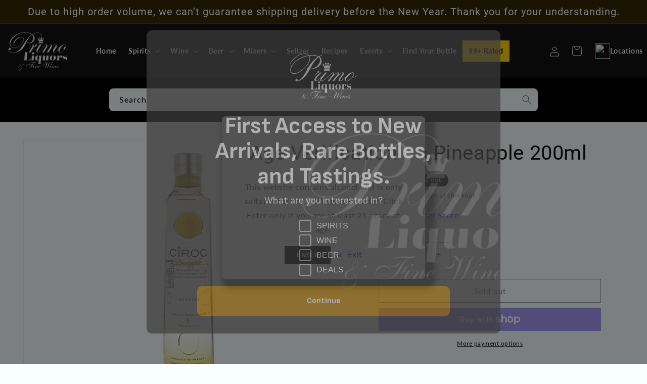

--- FILE ---
content_type: text/html; charset=utf-8
request_url: https://primoliquors.com/products/ciroc-pineapple-200ml
body_size: 60807
content:
<!doctype html>
<html class="js" lang="en">
  <head>

    <script id="mcjs">!function(c,h,i,m,p){m=c.createElement(h),p=c.getElementsByTagName(h)[0],m.async=1,m.src=i,p.parentNode.insertBefore(m,p)}(document,"script","https://chimpstatic.com/mcjs-connected/js/users/30117a7eab3af5e569bc10714/4986d37762d6f8b982735d242.js");</script>
    <meta charset="utf-8">
    <meta http-equiv="X-UA-Compatible" content="IE=edge">
    <meta name="viewport" content="width=device-width,initial-scale=1">
    <meta name="theme-color" content="">
    <meta name="robots" content="noindex, nofollow">
    <link rel="canonical" href="https://primoliquors.com/products/ciroc-pineapple-200ml"><link rel="icon" type="image/png" href="//primoliquors.com/cdn/shop/files/image_2.png?crop=center&height=32&v=1735853170&width=32"><link rel="preconnect" href="https://fonts.shopifycdn.com" crossorigin><title>
      Ciroc Pineapple 200ml
 &ndash; Primo Liquors</title>

    
      <meta name="description" content="Unlike most other vodkas, which are made from grain, CIROC Ultra-Premium Vodka is crafted from fine, succulent French grapes, distilled a fifth time at the Distillerie de Chevanceaux in southwest France. These specially selected grapes create the distinctly fresh and smooth taste of CIROC Vodka.">
    

    

<meta property="og:site_name" content="Primo Liquors">
<meta property="og:url" content="https://primoliquors.com/products/ciroc-pineapple-200ml">
<meta property="og:title" content="Ciroc Pineapple 200ml">
<meta property="og:type" content="product">
<meta property="og:description" content="Unlike most other vodkas, which are made from grain, CIROC Ultra-Premium Vodka is crafted from fine, succulent French grapes, distilled a fifth time at the Distillerie de Chevanceaux in southwest France. These specially selected grapes create the distinctly fresh and smooth taste of CIROC Vodka."><meta property="og:image" content="http://primoliquors.com/cdn/shop/products/kzkfdny3mobqhreuk4er.png?v=1767803398">
  <meta property="og:image:secure_url" content="https://primoliquors.com/cdn/shop/products/kzkfdny3mobqhreuk4er.png?v=1767803398">
  <meta property="og:image:width" content="680">
  <meta property="og:image:height" content="560"><meta property="og:price:amount" content="9.99">
  <meta property="og:price:currency" content="USD"><meta name="twitter:site" content="@https://x.com/PrimoLiquorsFL"><meta name="twitter:card" content="summary_large_image">
<meta name="twitter:title" content="Ciroc Pineapple 200ml">
<meta name="twitter:description" content="Unlike most other vodkas, which are made from grain, CIROC Ultra-Premium Vodka is crafted from fine, succulent French grapes, distilled a fifth time at the Distillerie de Chevanceaux in southwest France. These specially selected grapes create the distinctly fresh and smooth taste of CIROC Vodka.">


    <script src="//primoliquors.com/cdn/shop/t/34/assets/constants.js?v=58251544750838685771718375969" defer="defer"></script>
    <script src="//primoliquors.com/cdn/shop/t/34/assets/pubsub.js?v=158357773527763999511718375969" defer="defer"></script>
    <script src="//primoliquors.com/cdn/shop/t/34/assets/global.js?v=152862011079830610291748625257" defer="defer"></script><script src="//primoliquors.com/cdn/shop/t/34/assets/animations.js?v=88693664871331136111718375968" defer="defer"></script><script>window.performance && window.performance.mark && window.performance.mark('shopify.content_for_header.start');</script><meta name="google-site-verification" content="ABJ4sn1L6Or44e5Lo3W3nGQSAhFRqpT03v7dA-VxwOw">
<meta name="facebook-domain-verification" content="m7f3n61r67y66w6txc436m8az4yr84">
<meta id="shopify-digital-wallet" name="shopify-digital-wallet" content="/58195411118/digital_wallets/dialog">
<meta name="shopify-checkout-api-token" content="65d3498b5b48d9663239f8c32eb8ac7e">
<meta id="in-context-paypal-metadata" data-shop-id="58195411118" data-venmo-supported="false" data-environment="production" data-locale="en_US" data-paypal-v4="true" data-currency="USD">
<link rel="alternate" type="application/json+oembed" href="https://primoliquors.com/products/ciroc-pineapple-200ml.oembed">
<script async="async" src="/checkouts/internal/preloads.js?locale=en-US"></script>
<link rel="preconnect" href="https://shop.app" crossorigin="anonymous">
<script async="async" src="https://shop.app/checkouts/internal/preloads.js?locale=en-US&shop_id=58195411118" crossorigin="anonymous"></script>
<script id="apple-pay-shop-capabilities" type="application/json">{"shopId":58195411118,"countryCode":"US","currencyCode":"USD","merchantCapabilities":["supports3DS"],"merchantId":"gid:\/\/shopify\/Shop\/58195411118","merchantName":"Primo Liquors","requiredBillingContactFields":["postalAddress","email","phone"],"requiredShippingContactFields":["postalAddress","email","phone"],"shippingType":"shipping","supportedNetworks":["visa","masterCard","amex","discover","elo","jcb"],"total":{"type":"pending","label":"Primo Liquors","amount":"1.00"},"shopifyPaymentsEnabled":true,"supportsSubscriptions":true}</script>
<script id="shopify-features" type="application/json">{"accessToken":"65d3498b5b48d9663239f8c32eb8ac7e","betas":["rich-media-storefront-analytics"],"domain":"primoliquors.com","predictiveSearch":true,"shopId":58195411118,"locale":"en"}</script>
<script>var Shopify = Shopify || {};
Shopify.shop = "primolfw.myshopify.com";
Shopify.locale = "en";
Shopify.currency = {"active":"USD","rate":"1.0"};
Shopify.country = "US";
Shopify.theme = {"name":"Dawn","id":142943322368,"schema_name":"Dawn","schema_version":"14.0.0","theme_store_id":887,"role":"main"};
Shopify.theme.handle = "null";
Shopify.theme.style = {"id":null,"handle":null};
Shopify.cdnHost = "primoliquors.com/cdn";
Shopify.routes = Shopify.routes || {};
Shopify.routes.root = "/";</script>
<script type="module">!function(o){(o.Shopify=o.Shopify||{}).modules=!0}(window);</script>
<script>!function(o){function n(){var o=[];function n(){o.push(Array.prototype.slice.apply(arguments))}return n.q=o,n}var t=o.Shopify=o.Shopify||{};t.loadFeatures=n(),t.autoloadFeatures=n()}(window);</script>
<script>
  window.ShopifyPay = window.ShopifyPay || {};
  window.ShopifyPay.apiHost = "shop.app\/pay";
  window.ShopifyPay.redirectState = null;
</script>
<script id="shop-js-analytics" type="application/json">{"pageType":"product"}</script>
<script defer="defer" async type="module" src="//primoliquors.com/cdn/shopifycloud/shop-js/modules/v2/client.init-shop-cart-sync_C5BV16lS.en.esm.js"></script>
<script defer="defer" async type="module" src="//primoliquors.com/cdn/shopifycloud/shop-js/modules/v2/chunk.common_CygWptCX.esm.js"></script>
<script type="module">
  await import("//primoliquors.com/cdn/shopifycloud/shop-js/modules/v2/client.init-shop-cart-sync_C5BV16lS.en.esm.js");
await import("//primoliquors.com/cdn/shopifycloud/shop-js/modules/v2/chunk.common_CygWptCX.esm.js");

  window.Shopify.SignInWithShop?.initShopCartSync?.({"fedCMEnabled":true,"windoidEnabled":true});

</script>
<script>
  window.Shopify = window.Shopify || {};
  if (!window.Shopify.featureAssets) window.Shopify.featureAssets = {};
  window.Shopify.featureAssets['shop-js'] = {"shop-cart-sync":["modules/v2/client.shop-cart-sync_ZFArdW7E.en.esm.js","modules/v2/chunk.common_CygWptCX.esm.js"],"init-fed-cm":["modules/v2/client.init-fed-cm_CmiC4vf6.en.esm.js","modules/v2/chunk.common_CygWptCX.esm.js"],"shop-button":["modules/v2/client.shop-button_tlx5R9nI.en.esm.js","modules/v2/chunk.common_CygWptCX.esm.js"],"shop-cash-offers":["modules/v2/client.shop-cash-offers_DOA2yAJr.en.esm.js","modules/v2/chunk.common_CygWptCX.esm.js","modules/v2/chunk.modal_D71HUcav.esm.js"],"init-windoid":["modules/v2/client.init-windoid_sURxWdc1.en.esm.js","modules/v2/chunk.common_CygWptCX.esm.js"],"shop-toast-manager":["modules/v2/client.shop-toast-manager_ClPi3nE9.en.esm.js","modules/v2/chunk.common_CygWptCX.esm.js"],"init-shop-email-lookup-coordinator":["modules/v2/client.init-shop-email-lookup-coordinator_B8hsDcYM.en.esm.js","modules/v2/chunk.common_CygWptCX.esm.js"],"init-shop-cart-sync":["modules/v2/client.init-shop-cart-sync_C5BV16lS.en.esm.js","modules/v2/chunk.common_CygWptCX.esm.js"],"avatar":["modules/v2/client.avatar_BTnouDA3.en.esm.js"],"pay-button":["modules/v2/client.pay-button_FdsNuTd3.en.esm.js","modules/v2/chunk.common_CygWptCX.esm.js"],"init-customer-accounts":["modules/v2/client.init-customer-accounts_DxDtT_ad.en.esm.js","modules/v2/client.shop-login-button_C5VAVYt1.en.esm.js","modules/v2/chunk.common_CygWptCX.esm.js","modules/v2/chunk.modal_D71HUcav.esm.js"],"init-shop-for-new-customer-accounts":["modules/v2/client.init-shop-for-new-customer-accounts_ChsxoAhi.en.esm.js","modules/v2/client.shop-login-button_C5VAVYt1.en.esm.js","modules/v2/chunk.common_CygWptCX.esm.js","modules/v2/chunk.modal_D71HUcav.esm.js"],"shop-login-button":["modules/v2/client.shop-login-button_C5VAVYt1.en.esm.js","modules/v2/chunk.common_CygWptCX.esm.js","modules/v2/chunk.modal_D71HUcav.esm.js"],"init-customer-accounts-sign-up":["modules/v2/client.init-customer-accounts-sign-up_CPSyQ0Tj.en.esm.js","modules/v2/client.shop-login-button_C5VAVYt1.en.esm.js","modules/v2/chunk.common_CygWptCX.esm.js","modules/v2/chunk.modal_D71HUcav.esm.js"],"shop-follow-button":["modules/v2/client.shop-follow-button_Cva4Ekp9.en.esm.js","modules/v2/chunk.common_CygWptCX.esm.js","modules/v2/chunk.modal_D71HUcav.esm.js"],"checkout-modal":["modules/v2/client.checkout-modal_BPM8l0SH.en.esm.js","modules/v2/chunk.common_CygWptCX.esm.js","modules/v2/chunk.modal_D71HUcav.esm.js"],"lead-capture":["modules/v2/client.lead-capture_Bi8yE_yS.en.esm.js","modules/v2/chunk.common_CygWptCX.esm.js","modules/v2/chunk.modal_D71HUcav.esm.js"],"shop-login":["modules/v2/client.shop-login_D6lNrXab.en.esm.js","modules/v2/chunk.common_CygWptCX.esm.js","modules/v2/chunk.modal_D71HUcav.esm.js"],"payment-terms":["modules/v2/client.payment-terms_CZxnsJam.en.esm.js","modules/v2/chunk.common_CygWptCX.esm.js","modules/v2/chunk.modal_D71HUcav.esm.js"]};
</script>
<script>(function() {
  var isLoaded = false;
  function asyncLoad() {
    if (isLoaded) return;
    isLoaded = true;
    var urls = ["https:\/\/egw-app.herokuapp.com\/get_script\/7d71ac0274ae11ed9c2362c519252779.js?v=829518\u0026shop=primolfw.myshopify.com"];
    for (var i = 0; i < urls.length; i++) {
      var s = document.createElement('script');
      s.type = 'text/javascript';
      s.async = true;
      s.src = urls[i];
      var x = document.getElementsByTagName('script')[0];
      x.parentNode.insertBefore(s, x);
    }
  };
  if(window.attachEvent) {
    window.attachEvent('onload', asyncLoad);
  } else {
    window.addEventListener('load', asyncLoad, false);
  }
})();</script>
<script id="__st">var __st={"a":58195411118,"offset":-18000,"reqid":"3866dadc-7e40-47b6-a3af-255600eb8ce8-1768697251","pageurl":"primoliquors.com\/products\/ciroc-pineapple-200ml","u":"2f4a0272f5fb","p":"product","rtyp":"product","rid":7164705570990};</script>
<script>window.ShopifyPaypalV4VisibilityTracking = true;</script>
<script id="captcha-bootstrap">!function(){'use strict';const t='contact',e='account',n='new_comment',o=[[t,t],['blogs',n],['comments',n],[t,'customer']],c=[[e,'customer_login'],[e,'guest_login'],[e,'recover_customer_password'],[e,'create_customer']],r=t=>t.map((([t,e])=>`form[action*='/${t}']:not([data-nocaptcha='true']) input[name='form_type'][value='${e}']`)).join(','),a=t=>()=>t?[...document.querySelectorAll(t)].map((t=>t.form)):[];function s(){const t=[...o],e=r(t);return a(e)}const i='password',u='form_key',d=['recaptcha-v3-token','g-recaptcha-response','h-captcha-response',i],f=()=>{try{return window.sessionStorage}catch{return}},m='__shopify_v',_=t=>t.elements[u];function p(t,e,n=!1){try{const o=window.sessionStorage,c=JSON.parse(o.getItem(e)),{data:r}=function(t){const{data:e,action:n}=t;return t[m]||n?{data:e,action:n}:{data:t,action:n}}(c);for(const[e,n]of Object.entries(r))t.elements[e]&&(t.elements[e].value=n);n&&o.removeItem(e)}catch(o){console.error('form repopulation failed',{error:o})}}const l='form_type',E='cptcha';function T(t){t.dataset[E]=!0}const w=window,h=w.document,L='Shopify',v='ce_forms',y='captcha';let A=!1;((t,e)=>{const n=(g='f06e6c50-85a8-45c8-87d0-21a2b65856fe',I='https://cdn.shopify.com/shopifycloud/storefront-forms-hcaptcha/ce_storefront_forms_captcha_hcaptcha.v1.5.2.iife.js',D={infoText:'Protected by hCaptcha',privacyText:'Privacy',termsText:'Terms'},(t,e,n)=>{const o=w[L][v],c=o.bindForm;if(c)return c(t,g,e,D).then(n);var r;o.q.push([[t,g,e,D],n]),r=I,A||(h.body.append(Object.assign(h.createElement('script'),{id:'captcha-provider',async:!0,src:r})),A=!0)});var g,I,D;w[L]=w[L]||{},w[L][v]=w[L][v]||{},w[L][v].q=[],w[L][y]=w[L][y]||{},w[L][y].protect=function(t,e){n(t,void 0,e),T(t)},Object.freeze(w[L][y]),function(t,e,n,w,h,L){const[v,y,A,g]=function(t,e,n){const i=e?o:[],u=t?c:[],d=[...i,...u],f=r(d),m=r(i),_=r(d.filter((([t,e])=>n.includes(e))));return[a(f),a(m),a(_),s()]}(w,h,L),I=t=>{const e=t.target;return e instanceof HTMLFormElement?e:e&&e.form},D=t=>v().includes(t);t.addEventListener('submit',(t=>{const e=I(t);if(!e)return;const n=D(e)&&!e.dataset.hcaptchaBound&&!e.dataset.recaptchaBound,o=_(e),c=g().includes(e)&&(!o||!o.value);(n||c)&&t.preventDefault(),c&&!n&&(function(t){try{if(!f())return;!function(t){const e=f();if(!e)return;const n=_(t);if(!n)return;const o=n.value;o&&e.removeItem(o)}(t);const e=Array.from(Array(32),(()=>Math.random().toString(36)[2])).join('');!function(t,e){_(t)||t.append(Object.assign(document.createElement('input'),{type:'hidden',name:u})),t.elements[u].value=e}(t,e),function(t,e){const n=f();if(!n)return;const o=[...t.querySelectorAll(`input[type='${i}']`)].map((({name:t})=>t)),c=[...d,...o],r={};for(const[a,s]of new FormData(t).entries())c.includes(a)||(r[a]=s);n.setItem(e,JSON.stringify({[m]:1,action:t.action,data:r}))}(t,e)}catch(e){console.error('failed to persist form',e)}}(e),e.submit())}));const S=(t,e)=>{t&&!t.dataset[E]&&(n(t,e.some((e=>e===t))),T(t))};for(const o of['focusin','change'])t.addEventListener(o,(t=>{const e=I(t);D(e)&&S(e,y())}));const B=e.get('form_key'),M=e.get(l),P=B&&M;t.addEventListener('DOMContentLoaded',(()=>{const t=y();if(P)for(const e of t)e.elements[l].value===M&&p(e,B);[...new Set([...A(),...v().filter((t=>'true'===t.dataset.shopifyCaptcha))])].forEach((e=>S(e,t)))}))}(h,new URLSearchParams(w.location.search),n,t,e,['guest_login'])})(!0,!0)}();</script>
<script integrity="sha256-4kQ18oKyAcykRKYeNunJcIwy7WH5gtpwJnB7kiuLZ1E=" data-source-attribution="shopify.loadfeatures" defer="defer" src="//primoliquors.com/cdn/shopifycloud/storefront/assets/storefront/load_feature-a0a9edcb.js" crossorigin="anonymous"></script>
<script crossorigin="anonymous" defer="defer" src="//primoliquors.com/cdn/shopifycloud/storefront/assets/shopify_pay/storefront-65b4c6d7.js?v=20250812"></script>
<script data-source-attribution="shopify.dynamic_checkout.dynamic.init">var Shopify=Shopify||{};Shopify.PaymentButton=Shopify.PaymentButton||{isStorefrontPortableWallets:!0,init:function(){window.Shopify.PaymentButton.init=function(){};var t=document.createElement("script");t.src="https://primoliquors.com/cdn/shopifycloud/portable-wallets/latest/portable-wallets.en.js",t.type="module",document.head.appendChild(t)}};
</script>
<script data-source-attribution="shopify.dynamic_checkout.buyer_consent">
  function portableWalletsHideBuyerConsent(e){var t=document.getElementById("shopify-buyer-consent"),n=document.getElementById("shopify-subscription-policy-button");t&&n&&(t.classList.add("hidden"),t.setAttribute("aria-hidden","true"),n.removeEventListener("click",e))}function portableWalletsShowBuyerConsent(e){var t=document.getElementById("shopify-buyer-consent"),n=document.getElementById("shopify-subscription-policy-button");t&&n&&(t.classList.remove("hidden"),t.removeAttribute("aria-hidden"),n.addEventListener("click",e))}window.Shopify?.PaymentButton&&(window.Shopify.PaymentButton.hideBuyerConsent=portableWalletsHideBuyerConsent,window.Shopify.PaymentButton.showBuyerConsent=portableWalletsShowBuyerConsent);
</script>
<script>
  function portableWalletsCleanup(e){e&&e.src&&console.error("Failed to load portable wallets script "+e.src);var t=document.querySelectorAll("shopify-accelerated-checkout .shopify-payment-button__skeleton, shopify-accelerated-checkout-cart .wallet-cart-button__skeleton"),e=document.getElementById("shopify-buyer-consent");for(let e=0;e<t.length;e++)t[e].remove();e&&e.remove()}function portableWalletsNotLoadedAsModule(e){e instanceof ErrorEvent&&"string"==typeof e.message&&e.message.includes("import.meta")&&"string"==typeof e.filename&&e.filename.includes("portable-wallets")&&(window.removeEventListener("error",portableWalletsNotLoadedAsModule),window.Shopify.PaymentButton.failedToLoad=e,"loading"===document.readyState?document.addEventListener("DOMContentLoaded",window.Shopify.PaymentButton.init):window.Shopify.PaymentButton.init())}window.addEventListener("error",portableWalletsNotLoadedAsModule);
</script>

<script type="module" src="https://primoliquors.com/cdn/shopifycloud/portable-wallets/latest/portable-wallets.en.js" onError="portableWalletsCleanup(this)" crossorigin="anonymous"></script>
<script nomodule>
  document.addEventListener("DOMContentLoaded", portableWalletsCleanup);
</script>

<link id="shopify-accelerated-checkout-styles" rel="stylesheet" media="screen" href="https://primoliquors.com/cdn/shopifycloud/portable-wallets/latest/accelerated-checkout-backwards-compat.css" crossorigin="anonymous">
<style id="shopify-accelerated-checkout-cart">
        #shopify-buyer-consent {
  margin-top: 1em;
  display: inline-block;
  width: 100%;
}

#shopify-buyer-consent.hidden {
  display: none;
}

#shopify-subscription-policy-button {
  background: none;
  border: none;
  padding: 0;
  text-decoration: underline;
  font-size: inherit;
  cursor: pointer;
}

#shopify-subscription-policy-button::before {
  box-shadow: none;
}

      </style>
<script id="sections-script" data-sections="header" defer="defer" src="//primoliquors.com/cdn/shop/t/34/compiled_assets/scripts.js?9332"></script>
<script>window.performance && window.performance.mark && window.performance.mark('shopify.content_for_header.end');</script>


    <style data-shopify>
      @font-face {
  font-family: Lato;
  font-weight: 400;
  font-style: normal;
  font-display: swap;
  src: url("//primoliquors.com/cdn/fonts/lato/lato_n4.c3b93d431f0091c8be23185e15c9d1fee1e971c5.woff2") format("woff2"),
       url("//primoliquors.com/cdn/fonts/lato/lato_n4.d5c00c781efb195594fd2fd4ad04f7882949e327.woff") format("woff");
}

      @font-face {
  font-family: Lato;
  font-weight: 700;
  font-style: normal;
  font-display: swap;
  src: url("//primoliquors.com/cdn/fonts/lato/lato_n7.900f219bc7337bc57a7a2151983f0a4a4d9d5dcf.woff2") format("woff2"),
       url("//primoliquors.com/cdn/fonts/lato/lato_n7.a55c60751adcc35be7c4f8a0313f9698598612ee.woff") format("woff");
}

      @font-face {
  font-family: Lato;
  font-weight: 400;
  font-style: italic;
  font-display: swap;
  src: url("//primoliquors.com/cdn/fonts/lato/lato_i4.09c847adc47c2fefc3368f2e241a3712168bc4b6.woff2") format("woff2"),
       url("//primoliquors.com/cdn/fonts/lato/lato_i4.3c7d9eb6c1b0a2bf62d892c3ee4582b016d0f30c.woff") format("woff");
}

      @font-face {
  font-family: Lato;
  font-weight: 700;
  font-style: italic;
  font-display: swap;
  src: url("//primoliquors.com/cdn/fonts/lato/lato_i7.16ba75868b37083a879b8dd9f2be44e067dfbf92.woff2") format("woff2"),
       url("//primoliquors.com/cdn/fonts/lato/lato_i7.4c07c2b3b7e64ab516aa2f2081d2bb0366b9dce8.woff") format("woff");
}

      @font-face {
  font-family: Roboto;
  font-weight: 400;
  font-style: normal;
  font-display: swap;
  src: url("//primoliquors.com/cdn/fonts/roboto/roboto_n4.2019d890f07b1852f56ce63ba45b2db45d852cba.woff2") format("woff2"),
       url("//primoliquors.com/cdn/fonts/roboto/roboto_n4.238690e0007583582327135619c5f7971652fa9d.woff") format("woff");
}


      
        :root,
        .color-scheme-1 {
          --color-background: 249,255,255;
        
          --gradient-background: #f9ffff;
        

        

        --color-foreground: 18,18,18;
        --color-background-contrast: 122,255,255;
        --color-shadow: 18,18,18;
        --color-button: 18,18,18;
        --color-button-text: 255,255,255;
        --color-secondary-button: 249,255,255;
        --color-secondary-button-text: 18,18,18;
        --color-link: 18,18,18;
        --color-badge-foreground: 18,18,18;
        --color-badge-background: 249,255,255;
        --color-badge-border: 18,18,18;
        --payment-terms-background-color: rgb(249 255 255);
      }
      
        
        .color-scheme-2 {
          --color-background: 243,243,243;
        
          --gradient-background: #f3f3f3;
        

        

        --color-foreground: 18,18,18;
        --color-background-contrast: 179,179,179;
        --color-shadow: 18,18,18;
        --color-button: 18,18,18;
        --color-button-text: 255,255,255;
        --color-secondary-button: 243,243,243;
        --color-secondary-button-text: 18,18,18;
        --color-link: 18,18,18;
        --color-badge-foreground: 18,18,18;
        --color-badge-background: 243,243,243;
        --color-badge-border: 18,18,18;
        --payment-terms-background-color: rgb(243 243 243);
      }
      
        
        .color-scheme-3 {
          --color-background: 0,0,0;
        
          --gradient-background: #000000;
        

        

        --color-foreground: 255,252,252;
        --color-background-contrast: 128,128,128;
        --color-shadow: 18,18,18;
        --color-button: 255,255,255;
        --color-button-text: 0,0,0;
        --color-secondary-button: 0,0,0;
        --color-secondary-button-text: 255,255,255;
        --color-link: 255,255,255;
        --color-badge-foreground: 255,252,252;
        --color-badge-background: 0,0,0;
        --color-badge-border: 255,252,252;
        --payment-terms-background-color: rgb(0 0 0);
      }
      
        
        .color-scheme-4 {
          --color-background: 18,18,18;
        
          --gradient-background: #121212;
        

        

        --color-foreground: 255,255,255;
        --color-background-contrast: 146,146,146;
        --color-shadow: 18,18,18;
        --color-button: 255,255,255;
        --color-button-text: 255,255,255;
        --color-secondary-button: 18,18,18;
        --color-secondary-button-text: 255,255,255;
        --color-link: 255,255,255;
        --color-badge-foreground: 255,255,255;
        --color-badge-background: 18,18,18;
        --color-badge-border: 255,255,255;
        --payment-terms-background-color: rgb(18 18 18);
      }
      
        
        .color-scheme-5 {
          --color-background: 57,40,6;
        
          --gradient-background: #392806;
        

        

        --color-foreground: 255,255,255;
        --color-background-contrast: 80,56,8;
        --color-shadow: 18,18,18;
        --color-button: 255,165,0;
        --color-button-text: 18,18,18;
        --color-secondary-button: 57,40,6;
        --color-secondary-button-text: 255,255,255;
        --color-link: 255,255,255;
        --color-badge-foreground: 255,255,255;
        --color-badge-background: 57,40,6;
        --color-badge-border: 255,255,255;
        --payment-terms-background-color: rgb(57 40 6);
      }
      

      body, .color-scheme-1, .color-scheme-2, .color-scheme-3, .color-scheme-4, .color-scheme-5 {
        color: rgba(var(--color-foreground), 0.75);
        background-color: rgb(var(--color-background));
      }

      :root {
        --font-body-family: Lato, sans-serif;
        --font-body-style: normal;
        --font-body-weight: 400;
        --font-body-weight-bold: 700;

        --font-heading-family: Roboto, sans-serif;
        --font-heading-style: normal;
        --font-heading-weight: 400;

        --font-body-scale: 1.0;
        --font-heading-scale: 1.0;

        --media-padding: px;
        --media-border-opacity: 0.05;
        --media-border-width: 1px;
        --media-radius: 0px;
        --media-shadow-opacity: 0.0;
        --media-shadow-horizontal-offset: 0px;
        --media-shadow-vertical-offset: 4px;
        --media-shadow-blur-radius: 5px;
        --media-shadow-visible: 0;

        --page-width: 140rem;
        --page-width-margin: 0rem;

        --product-card-image-padding: 0.0rem;
        --product-card-corner-radius: 0.0rem;
        --product-card-text-alignment: center;
        --product-card-border-width: 0.0rem;
        --product-card-border-opacity: 0.1;
        --product-card-shadow-opacity: 0.0;
        --product-card-shadow-visible: 0;
        --product-card-shadow-horizontal-offset: 0.0rem;
        --product-card-shadow-vertical-offset: 0.4rem;
        --product-card-shadow-blur-radius: 0.5rem;

        --collection-card-image-padding: 0.0rem;
        --collection-card-corner-radius: 0.0rem;
        --collection-card-text-alignment: center;
        --collection-card-border-width: 0.0rem;
        --collection-card-border-opacity: 0.1;
        --collection-card-shadow-opacity: 0.0;
        --collection-card-shadow-visible: 0;
        --collection-card-shadow-horizontal-offset: 0.0rem;
        --collection-card-shadow-vertical-offset: 0.4rem;
        --collection-card-shadow-blur-radius: 0.5rem;

        --blog-card-image-padding: 0.0rem;
        --blog-card-corner-radius: 0.0rem;
        --blog-card-text-alignment: left;
        --blog-card-border-width: 0.0rem;
        --blog-card-border-opacity: 0.1;
        --blog-card-shadow-opacity: 0.0;
        --blog-card-shadow-visible: 0;
        --blog-card-shadow-horizontal-offset: 0.0rem;
        --blog-card-shadow-vertical-offset: 0.4rem;
        --blog-card-shadow-blur-radius: 0.5rem;

        --badge-corner-radius: 4.0rem;

        --popup-border-width: 1px;
        --popup-border-opacity: 0.1;
        --popup-corner-radius: 0px;
        --popup-shadow-opacity: 0.05;
        --popup-shadow-horizontal-offset: 0px;
        --popup-shadow-vertical-offset: 4px;
        --popup-shadow-blur-radius: 5px;

        --drawer-border-width: 1px;
        --drawer-border-opacity: 0.1;
        --drawer-shadow-opacity: 0.0;
        --drawer-shadow-horizontal-offset: 0px;
        --drawer-shadow-vertical-offset: 4px;
        --drawer-shadow-blur-radius: 5px;

        --spacing-sections-desktop: 0px;
        --spacing-sections-mobile: 0px;

        --grid-desktop-vertical-spacing: 8px;
        --grid-desktop-horizontal-spacing: 8px;
        --grid-mobile-vertical-spacing: 4px;
        --grid-mobile-horizontal-spacing: 4px;

        --text-boxes-border-opacity: 0.1;
        --text-boxes-border-width: 0px;
        --text-boxes-radius: 0px;
        --text-boxes-shadow-opacity: 0.0;
        --text-boxes-shadow-visible: 0;
        --text-boxes-shadow-horizontal-offset: 0px;
        --text-boxes-shadow-vertical-offset: 4px;
        --text-boxes-shadow-blur-radius: 5px;

        --buttons-radius: 0px;
        --buttons-radius-outset: 0px;
        --buttons-border-width: 1px;
        --buttons-border-opacity: 1.0;
        --buttons-shadow-opacity: 0.0;
        --buttons-shadow-visible: 0;
        --buttons-shadow-horizontal-offset: 0px;
        --buttons-shadow-vertical-offset: 4px;
        --buttons-shadow-blur-radius: 5px;
        --buttons-border-offset: 0px;

        --inputs-radius: 0px;
        --inputs-border-width: 1px;
        --inputs-border-opacity: 0.55;
        --inputs-shadow-opacity: 0.0;
        --inputs-shadow-horizontal-offset: 0px;
        --inputs-margin-offset: 0px;
        --inputs-shadow-vertical-offset: 4px;
        --inputs-shadow-blur-radius: 5px;
        --inputs-radius-outset: 0px;

        --variant-pills-radius: 40px;
        --variant-pills-border-width: 1px;
        --variant-pills-border-opacity: 0.55;
        --variant-pills-shadow-opacity: 0.0;
        --variant-pills-shadow-horizontal-offset: 0px;
        --variant-pills-shadow-vertical-offset: 4px;
        --variant-pills-shadow-blur-radius: 5px;
      }

      *,
      *::before,
      *::after {
        box-sizing: inherit;
      }

      html {
        box-sizing: border-box;
        font-size: calc(var(--font-body-scale) * 62.5%);
        height: 100%;
      }

      body {
        display: grid;
        grid-template-rows: auto auto 1fr auto;
        grid-template-columns: 100%;
        min-height: 100%;
        margin: 0;
        font-size: 1.5rem;
        letter-spacing: 0.06rem;
        line-height: calc(1 + 0.8 / var(--font-body-scale));
        font-family: var(--font-body-family);
        font-style: var(--font-body-style);
        font-weight: var(--font-body-weight);
      }

      @media screen and (min-width: 750px) {
        body {
          font-size: 1.6rem;
        }
      }
    </style>

    <link href="//primoliquors.com/cdn/shop/t/34/assets/base.css?v=70216535081126426801748627557" rel="stylesheet" type="text/css" media="all" />

      <link rel="preload" as="font" href="//primoliquors.com/cdn/fonts/lato/lato_n4.c3b93d431f0091c8be23185e15c9d1fee1e971c5.woff2" type="font/woff2" crossorigin>
      

      <link rel="preload" as="font" href="//primoliquors.com/cdn/fonts/roboto/roboto_n4.2019d890f07b1852f56ce63ba45b2db45d852cba.woff2" type="font/woff2" crossorigin>
      
<link
        rel="stylesheet"
        href="//primoliquors.com/cdn/shop/t/34/assets/component-predictive-search.css?v=46206295029665683341748627956"
        media="print"
        onload="this.media='all'"
      ><script>
      if (Shopify.designMode) {
        document.documentElement.classList.add('shopify-design-mode');
      }
    </script>
  <!-- BEGIN app block: shopify://apps/klaviyo-email-marketing-sms/blocks/klaviyo-onsite-embed/2632fe16-c075-4321-a88b-50b567f42507 -->












  <script async src="https://static.klaviyo.com/onsite/js/S3Cn83/klaviyo.js?company_id=S3Cn83"></script>
  <script>!function(){if(!window.klaviyo){window._klOnsite=window._klOnsite||[];try{window.klaviyo=new Proxy({},{get:function(n,i){return"push"===i?function(){var n;(n=window._klOnsite).push.apply(n,arguments)}:function(){for(var n=arguments.length,o=new Array(n),w=0;w<n;w++)o[w]=arguments[w];var t="function"==typeof o[o.length-1]?o.pop():void 0,e=new Promise((function(n){window._klOnsite.push([i].concat(o,[function(i){t&&t(i),n(i)}]))}));return e}}})}catch(n){window.klaviyo=window.klaviyo||[],window.klaviyo.push=function(){var n;(n=window._klOnsite).push.apply(n,arguments)}}}}();</script>

  
    <script id="viewed_product">
      if (item == null) {
        var _learnq = _learnq || [];

        var MetafieldReviews = null
        var MetafieldYotpoRating = null
        var MetafieldYotpoCount = null
        var MetafieldLooxRating = null
        var MetafieldLooxCount = null
        var okendoProduct = null
        var okendoProductReviewCount = null
        var okendoProductReviewAverageValue = null
        try {
          // The following fields are used for Customer Hub recently viewed in order to add reviews.
          // This information is not part of __kla_viewed. Instead, it is part of __kla_viewed_reviewed_items
          MetafieldReviews = {};
          MetafieldYotpoRating = null
          MetafieldYotpoCount = null
          MetafieldLooxRating = null
          MetafieldLooxCount = null

          okendoProduct = null
          // If the okendo metafield is not legacy, it will error, which then requires the new json formatted data
          if (okendoProduct && 'error' in okendoProduct) {
            okendoProduct = null
          }
          okendoProductReviewCount = okendoProduct ? okendoProduct.reviewCount : null
          okendoProductReviewAverageValue = okendoProduct ? okendoProduct.reviewAverageValue : null
        } catch (error) {
          console.error('Error in Klaviyo onsite reviews tracking:', error);
        }

        var item = {
          Name: "Ciroc Pineapple 200ml",
          ProductID: 7164705570990,
          Categories: [],
          ImageURL: "https://primoliquors.com/cdn/shop/products/kzkfdny3mobqhreuk4er_grande.png?v=1767803398",
          URL: "https://primoliquors.com/products/ciroc-pineapple-200ml",
          Brand: "Diegeo Supplier",
          Price: "$9.99",
          Value: "9.99",
          CompareAtPrice: "$0.00"
        };
        _learnq.push(['track', 'Viewed Product', item]);
        _learnq.push(['trackViewedItem', {
          Title: item.Name,
          ItemId: item.ProductID,
          Categories: item.Categories,
          ImageUrl: item.ImageURL,
          Url: item.URL,
          Metadata: {
            Brand: item.Brand,
            Price: item.Price,
            Value: item.Value,
            CompareAtPrice: item.CompareAtPrice
          },
          metafields:{
            reviews: MetafieldReviews,
            yotpo:{
              rating: MetafieldYotpoRating,
              count: MetafieldYotpoCount,
            },
            loox:{
              rating: MetafieldLooxRating,
              count: MetafieldLooxCount,
            },
            okendo: {
              rating: okendoProductReviewAverageValue,
              count: okendoProductReviewCount,
            }
          }
        }]);
      }
    </script>
  




  <script>
    window.klaviyoReviewsProductDesignMode = false
  </script>







<!-- END app block --><!-- BEGIN app block: shopify://apps/judge-me-reviews/blocks/judgeme_core/61ccd3b1-a9f2-4160-9fe9-4fec8413e5d8 --><!-- Start of Judge.me Core -->






<link rel="dns-prefetch" href="https://cdnwidget.judge.me">
<link rel="dns-prefetch" href="https://cdn.judge.me">
<link rel="dns-prefetch" href="https://cdn1.judge.me">
<link rel="dns-prefetch" href="https://api.judge.me">

<script data-cfasync='false' class='jdgm-settings-script'>window.jdgmSettings={"pagination":5,"disable_web_reviews":false,"badge_no_review_text":"No reviews","badge_n_reviews_text":"{{ n }} review/reviews","badge_star_color":"#ffd700","hide_badge_preview_if_no_reviews":true,"badge_hide_text":false,"enforce_center_preview_badge":false,"widget_title":"Customer Reviews","widget_open_form_text":"Write a review","widget_close_form_text":"Cancel review","widget_refresh_page_text":"Refresh page","widget_summary_text":"Based on {{ number_of_reviews }} review/reviews","widget_no_review_text":"Be the first to write a review","widget_name_field_text":"Display name","widget_verified_name_field_text":"Verified Name (public)","widget_name_placeholder_text":"Display name","widget_required_field_error_text":"This field is required.","widget_email_field_text":"Email address","widget_verified_email_field_text":"Verified Email (private, can not be edited)","widget_email_placeholder_text":"Your email address","widget_email_field_error_text":"Please enter a valid email address.","widget_rating_field_text":"Rating","widget_review_title_field_text":"Review Title","widget_review_title_placeholder_text":"Give your review a title","widget_review_body_field_text":"Review content","widget_review_body_placeholder_text":"Start writing here...","widget_pictures_field_text":"Picture/Video (optional)","widget_submit_review_text":"Submit Review","widget_submit_verified_review_text":"Submit Verified Review","widget_submit_success_msg_with_auto_publish":"Thank you! Please refresh the page in a few moments to see your review. You can remove or edit your review by logging into \u003ca href='https://judge.me/login' target='_blank' rel='nofollow noopener'\u003eJudge.me\u003c/a\u003e","widget_submit_success_msg_no_auto_publish":"Thank you! Your review will be published as soon as it is approved by the shop admin. You can remove or edit your review by logging into \u003ca href='https://judge.me/login' target='_blank' rel='nofollow noopener'\u003eJudge.me\u003c/a\u003e","widget_show_default_reviews_out_of_total_text":"Showing {{ n_reviews_shown }} out of {{ n_reviews }} reviews.","widget_show_all_link_text":"Show all","widget_show_less_link_text":"Show less","widget_author_said_text":"{{ reviewer_name }} said:","widget_days_text":"{{ n }} days ago","widget_weeks_text":"{{ n }} week/weeks ago","widget_months_text":"{{ n }} month/months ago","widget_years_text":"{{ n }} year/years ago","widget_yesterday_text":"Yesterday","widget_today_text":"Today","widget_replied_text":"\u003e\u003e {{ shop_name }} replied:","widget_read_more_text":"Read more","widget_reviewer_name_as_initial":"","widget_rating_filter_color":"#fbcd0a","widget_rating_filter_see_all_text":"See all reviews","widget_sorting_most_recent_text":"Most Recent","widget_sorting_highest_rating_text":"Highest Rating","widget_sorting_lowest_rating_text":"Lowest Rating","widget_sorting_with_pictures_text":"Only Pictures","widget_sorting_most_helpful_text":"Most Helpful","widget_open_question_form_text":"Ask a question","widget_reviews_subtab_text":"Reviews","widget_questions_subtab_text":"Questions","widget_question_label_text":"Question","widget_answer_label_text":"Answer","widget_question_placeholder_text":"Write your question here","widget_submit_question_text":"Submit Question","widget_question_submit_success_text":"Thank you for your question! We will notify you once it gets answered.","widget_star_color":"#ffd700","verified_badge_text":"Verified","verified_badge_bg_color":"","verified_badge_text_color":"","verified_badge_placement":"left-of-reviewer-name","widget_review_max_height":"","widget_hide_border":false,"widget_social_share":false,"widget_thumb":false,"widget_review_location_show":false,"widget_location_format":"","all_reviews_include_out_of_store_products":true,"all_reviews_out_of_store_text":"(out of store)","all_reviews_pagination":100,"all_reviews_product_name_prefix_text":"about","enable_review_pictures":true,"enable_question_anwser":false,"widget_theme":"default","review_date_format":"mm/dd/yyyy","default_sort_method":"most-recent","widget_product_reviews_subtab_text":"Product Reviews","widget_shop_reviews_subtab_text":"Shop Reviews","widget_other_products_reviews_text":"Reviews for other products","widget_store_reviews_subtab_text":"Store reviews","widget_no_store_reviews_text":"This store hasn't received any reviews yet","widget_web_restriction_product_reviews_text":"This product hasn't received any reviews yet","widget_no_items_text":"No items found","widget_show_more_text":"Show more","widget_write_a_store_review_text":"Write a Store Review","widget_other_languages_heading":"Reviews in Other Languages","widget_translate_review_text":"Translate review to {{ language }}","widget_translating_review_text":"Translating...","widget_show_original_translation_text":"Show original ({{ language }})","widget_translate_review_failed_text":"Review couldn't be translated.","widget_translate_review_retry_text":"Retry","widget_translate_review_try_again_later_text":"Try again later","show_product_url_for_grouped_product":false,"widget_sorting_pictures_first_text":"Pictures First","show_pictures_on_all_rev_page_mobile":false,"show_pictures_on_all_rev_page_desktop":false,"floating_tab_hide_mobile_install_preference":false,"floating_tab_button_name":"★ Reviews","floating_tab_title":"Let customers speak for us","floating_tab_button_color":"","floating_tab_button_background_color":"","floating_tab_url":"","floating_tab_url_enabled":false,"floating_tab_tab_style":"text","all_reviews_text_badge_text":"Customers rate us {{ shop.metafields.judgeme.all_reviews_rating | round: 1 }}/5 based on {{ shop.metafields.judgeme.all_reviews_count }} reviews.","all_reviews_text_badge_text_branded_style":"{{ shop.metafields.judgeme.all_reviews_rating | round: 1 }} out of 5 stars based on {{ shop.metafields.judgeme.all_reviews_count }} reviews","is_all_reviews_text_badge_a_link":false,"show_stars_for_all_reviews_text_badge":false,"all_reviews_text_badge_url":"","all_reviews_text_style":"text","all_reviews_text_color_style":"judgeme_brand_color","all_reviews_text_color":"#108474","all_reviews_text_show_jm_brand":true,"featured_carousel_show_header":true,"featured_carousel_title":"Let Customers Speak For Us","testimonials_carousel_title":"Customers are saying","videos_carousel_title":"Real customer stories","cards_carousel_title":"Customers are saying","featured_carousel_count_text":"from {{ n }} reviews","featured_carousel_add_link_to_all_reviews_page":false,"featured_carousel_url":"","featured_carousel_show_images":true,"featured_carousel_autoslide_interval":5,"featured_carousel_arrows_on_the_sides":false,"featured_carousel_height":300,"featured_carousel_width":100,"featured_carousel_image_size":0,"featured_carousel_image_height":250,"featured_carousel_arrow_color":"#eeeeee","verified_count_badge_style":"vintage","verified_count_badge_orientation":"horizontal","verified_count_badge_color_style":"judgeme_brand_color","verified_count_badge_color":"#108474","is_verified_count_badge_a_link":false,"verified_count_badge_url":"","verified_count_badge_show_jm_brand":true,"widget_rating_preset_default":5,"widget_first_sub_tab":"product-reviews","widget_show_histogram":true,"widget_histogram_use_custom_color":false,"widget_pagination_use_custom_color":false,"widget_star_use_custom_color":true,"widget_verified_badge_use_custom_color":false,"widget_write_review_use_custom_color":false,"picture_reminder_submit_button":"Upload Pictures","enable_review_videos":true,"mute_video_by_default":true,"widget_sorting_videos_first_text":"Videos First","widget_review_pending_text":"Pending","featured_carousel_items_for_large_screen":4,"social_share_options_order":"Facebook,Twitter","remove_microdata_snippet":true,"disable_json_ld":false,"enable_json_ld_products":false,"preview_badge_show_question_text":false,"preview_badge_no_question_text":"No questions","preview_badge_n_question_text":"{{ number_of_questions }} question/questions","qa_badge_show_icon":false,"qa_badge_position":"same-row","remove_judgeme_branding":false,"widget_add_search_bar":false,"widget_search_bar_placeholder":"Search","widget_sorting_verified_only_text":"Verified only","featured_carousel_theme":"default","featured_carousel_show_rating":true,"featured_carousel_show_title":true,"featured_carousel_show_body":true,"featured_carousel_show_date":false,"featured_carousel_show_reviewer":true,"featured_carousel_show_product":false,"featured_carousel_header_background_color":"#108474","featured_carousel_header_text_color":"#ffffff","featured_carousel_name_product_separator":"reviewed","featured_carousel_full_star_background":"#108474","featured_carousel_empty_star_background":"#dadada","featured_carousel_vertical_theme_background":"#f9fafb","featured_carousel_verified_badge_enable":false,"featured_carousel_verified_badge_color":"#108474","featured_carousel_border_style":"round","featured_carousel_review_line_length_limit":3,"featured_carousel_more_reviews_button_text":"Read more reviews","featured_carousel_view_product_button_text":"View product","all_reviews_page_load_reviews_on":"scroll","all_reviews_page_load_more_text":"Load More Reviews","disable_fb_tab_reviews":false,"enable_ajax_cdn_cache":false,"widget_advanced_speed_features":5,"widget_public_name_text":"displayed publicly like","default_reviewer_name":"John Smith","default_reviewer_name_has_non_latin":true,"widget_reviewer_anonymous":"Anonymous","medals_widget_title":"Judge.me Review Medals","medals_widget_background_color":"#f9fafb","medals_widget_position":"footer_all_pages","medals_widget_border_color":"#f9fafb","medals_widget_verified_text_position":"left","medals_widget_use_monochromatic_version":false,"medals_widget_elements_color":"#108474","show_reviewer_avatar":true,"widget_invalid_yt_video_url_error_text":"Not a YouTube video URL","widget_max_length_field_error_text":"Please enter no more than {0} characters.","widget_show_country_flag":false,"widget_show_collected_via_shop_app":true,"widget_verified_by_shop_badge_style":"light","widget_verified_by_shop_text":"Verified by Shop","widget_show_photo_gallery":false,"widget_load_with_code_splitting":true,"widget_ugc_install_preference":false,"widget_ugc_title":"Made by us, Shared by you","widget_ugc_subtitle":"Tag us to see your picture featured in our page","widget_ugc_arrows_color":"#ffffff","widget_ugc_primary_button_text":"Buy Now","widget_ugc_primary_button_background_color":"#108474","widget_ugc_primary_button_text_color":"#ffffff","widget_ugc_primary_button_border_width":"0","widget_ugc_primary_button_border_style":"none","widget_ugc_primary_button_border_color":"#108474","widget_ugc_primary_button_border_radius":"25","widget_ugc_secondary_button_text":"Load More","widget_ugc_secondary_button_background_color":"#ffffff","widget_ugc_secondary_button_text_color":"#108474","widget_ugc_secondary_button_border_width":"2","widget_ugc_secondary_button_border_style":"solid","widget_ugc_secondary_button_border_color":"#108474","widget_ugc_secondary_button_border_radius":"25","widget_ugc_reviews_button_text":"View Reviews","widget_ugc_reviews_button_background_color":"#ffffff","widget_ugc_reviews_button_text_color":"#108474","widget_ugc_reviews_button_border_width":"2","widget_ugc_reviews_button_border_style":"solid","widget_ugc_reviews_button_border_color":"#108474","widget_ugc_reviews_button_border_radius":"25","widget_ugc_reviews_button_link_to":"judgeme-reviews-page","widget_ugc_show_post_date":true,"widget_ugc_max_width":"800","widget_rating_metafield_value_type":true,"widget_primary_color":"#000000","widget_enable_secondary_color":false,"widget_secondary_color":"#edf5f5","widget_summary_average_rating_text":"{{ average_rating }} out of 5","widget_media_grid_title":"Customer photos \u0026 videos","widget_media_grid_see_more_text":"See more","widget_round_style":false,"widget_show_product_medals":true,"widget_verified_by_judgeme_text":"Verified by Judge.me","widget_show_store_medals":true,"widget_verified_by_judgeme_text_in_store_medals":"Verified by Judge.me","widget_media_field_exceed_quantity_message":"Sorry, we can only accept {{ max_media }} for one review.","widget_media_field_exceed_limit_message":"{{ file_name }} is too large, please select a {{ media_type }} less than {{ size_limit }}MB.","widget_review_submitted_text":"Review Submitted!","widget_question_submitted_text":"Question Submitted!","widget_close_form_text_question":"Cancel","widget_write_your_answer_here_text":"Write your answer here","widget_enabled_branded_link":true,"widget_show_collected_by_judgeme":false,"widget_reviewer_name_color":"","widget_write_review_text_color":"","widget_write_review_bg_color":"","widget_collected_by_judgeme_text":"collected by Judge.me","widget_pagination_type":"standard","widget_load_more_text":"Load More","widget_load_more_color":"#108474","widget_full_review_text":"Full Review","widget_read_more_reviews_text":"Read More Reviews","widget_read_questions_text":"Read Questions","widget_questions_and_answers_text":"Questions \u0026 Answers","widget_verified_by_text":"Verified by","widget_verified_text":"Verified","widget_number_of_reviews_text":"{{ number_of_reviews }} reviews","widget_back_button_text":"Back","widget_next_button_text":"Next","widget_custom_forms_filter_button":"Filters","custom_forms_style":"vertical","widget_show_review_information":false,"how_reviews_are_collected":"How reviews are collected?","widget_show_review_keywords":false,"widget_gdpr_statement":"How we use your data: We'll only contact you about the review you left, and only if necessary. By submitting your review, you agree to Judge.me's \u003ca href='https://judge.me/terms' target='_blank' rel='nofollow noopener'\u003eterms\u003c/a\u003e, \u003ca href='https://judge.me/privacy' target='_blank' rel='nofollow noopener'\u003eprivacy\u003c/a\u003e and \u003ca href='https://judge.me/content-policy' target='_blank' rel='nofollow noopener'\u003econtent\u003c/a\u003e policies.","widget_multilingual_sorting_enabled":false,"widget_translate_review_content_enabled":false,"widget_translate_review_content_method":"manual","popup_widget_review_selection":"automatically_with_pictures","popup_widget_round_border_style":true,"popup_widget_show_title":true,"popup_widget_show_body":true,"popup_widget_show_reviewer":false,"popup_widget_show_product":true,"popup_widget_show_pictures":true,"popup_widget_use_review_picture":true,"popup_widget_show_on_home_page":true,"popup_widget_show_on_product_page":true,"popup_widget_show_on_collection_page":true,"popup_widget_show_on_cart_page":true,"popup_widget_position":"bottom_left","popup_widget_first_review_delay":5,"popup_widget_duration":5,"popup_widget_interval":5,"popup_widget_review_count":5,"popup_widget_hide_on_mobile":true,"review_snippet_widget_round_border_style":true,"review_snippet_widget_card_color":"#FFFFFF","review_snippet_widget_slider_arrows_background_color":"#FFFFFF","review_snippet_widget_slider_arrows_color":"#000000","review_snippet_widget_star_color":"#108474","show_product_variant":false,"all_reviews_product_variant_label_text":"Variant: ","widget_show_verified_branding":false,"widget_ai_summary_title":"Customers say","widget_ai_summary_disclaimer":"AI-powered review summary based on recent customer reviews","widget_show_ai_summary":false,"widget_show_ai_summary_bg":false,"widget_show_review_title_input":true,"redirect_reviewers_invited_via_email":"review_widget","request_store_review_after_product_review":false,"request_review_other_products_in_order":false,"review_form_color_scheme":"default","review_form_corner_style":"square","review_form_star_color":{},"review_form_text_color":"#333333","review_form_background_color":"#ffffff","review_form_field_background_color":"#fafafa","review_form_button_color":{},"review_form_button_text_color":"#ffffff","review_form_modal_overlay_color":"#000000","review_content_screen_title_text":"How would you rate this product?","review_content_introduction_text":"We would love it if you would share a bit about your experience.","store_review_form_title_text":"How would you rate this store?","store_review_form_introduction_text":"We would love it if you would share a bit about your experience.","show_review_guidance_text":true,"one_star_review_guidance_text":"Poor","five_star_review_guidance_text":"Great","customer_information_screen_title_text":"About you","customer_information_introduction_text":"Please tell us more about you.","custom_questions_screen_title_text":"Your experience in more detail","custom_questions_introduction_text":"Here are a few questions to help us understand more about your experience.","review_submitted_screen_title_text":"Thanks for your review!","review_submitted_screen_thank_you_text":"We are processing it and it will appear on the store soon.","review_submitted_screen_email_verification_text":"Please confirm your email by clicking the link we just sent you. This helps us keep reviews authentic.","review_submitted_request_store_review_text":"Would you like to share your experience of shopping with us?","review_submitted_review_other_products_text":"Would you like to review these products?","store_review_screen_title_text":"Would you like to share your experience of shopping with us?","store_review_introduction_text":"We value your feedback and use it to improve. Please share any thoughts or suggestions you have.","reviewer_media_screen_title_picture_text":"Share a picture","reviewer_media_introduction_picture_text":"Upload a photo to support your review.","reviewer_media_screen_title_video_text":"Share a video","reviewer_media_introduction_video_text":"Upload a video to support your review.","reviewer_media_screen_title_picture_or_video_text":"Share a picture or video","reviewer_media_introduction_picture_or_video_text":"Upload a photo or video to support your review.","reviewer_media_youtube_url_text":"Paste your Youtube URL here","advanced_settings_next_step_button_text":"Next","advanced_settings_close_review_button_text":"Close","modal_write_review_flow":false,"write_review_flow_required_text":"Required","write_review_flow_privacy_message_text":"We respect your privacy.","write_review_flow_anonymous_text":"Post review as anonymous","write_review_flow_visibility_text":"This won't be visible to other customers.","write_review_flow_multiple_selection_help_text":"Select as many as you like","write_review_flow_single_selection_help_text":"Select one option","write_review_flow_required_field_error_text":"This field is required","write_review_flow_invalid_email_error_text":"Please enter a valid email address","write_review_flow_max_length_error_text":"Max. {{ max_length }} characters.","write_review_flow_media_upload_text":"\u003cb\u003eClick to upload\u003c/b\u003e or drag and drop","write_review_flow_gdpr_statement":"We'll only contact you about your review if necessary. By submitting your review, you agree to our \u003ca href='https://judge.me/terms' target='_blank' rel='nofollow noopener'\u003eterms and conditions\u003c/a\u003e and \u003ca href='https://judge.me/privacy' target='_blank' rel='nofollow noopener'\u003eprivacy policy\u003c/a\u003e.","rating_only_reviews_enabled":false,"show_negative_reviews_help_screen":false,"new_review_flow_help_screen_rating_threshold":3,"negative_review_resolution_screen_title_text":"Tell us more","negative_review_resolution_text":"Your experience matters to us. If there were issues with your purchase, we're here to help. Feel free to reach out to us, we'd love the opportunity to make things right.","negative_review_resolution_button_text":"Contact us","negative_review_resolution_proceed_with_review_text":"Leave a review","negative_review_resolution_subject":"Issue with purchase from {{ shop_name }}.{{ order_name }}","preview_badge_collection_page_install_status":false,"widget_review_custom_css":"","preview_badge_custom_css":"","preview_badge_stars_count":"5-stars","featured_carousel_custom_css":"","floating_tab_custom_css":"","all_reviews_widget_custom_css":"","medals_widget_custom_css":"","verified_badge_custom_css":"","all_reviews_text_custom_css":"","transparency_badges_collected_via_store_invite":false,"transparency_badges_from_another_provider":false,"transparency_badges_collected_from_store_visitor":false,"transparency_badges_collected_by_verified_review_provider":false,"transparency_badges_earned_reward":false,"transparency_badges_collected_via_store_invite_text":"Review collected via store invitation","transparency_badges_from_another_provider_text":"Review collected from another provider","transparency_badges_collected_from_store_visitor_text":"Review collected from a store visitor","transparency_badges_written_in_google_text":"Review written in Google","transparency_badges_written_in_etsy_text":"Review written in Etsy","transparency_badges_written_in_shop_app_text":"Review written in Shop App","transparency_badges_earned_reward_text":"Review earned a reward for future purchase","product_review_widget_per_page":10,"widget_store_review_label_text":"Review about the store","checkout_comment_extension_title_on_product_page":"Customer Comments","checkout_comment_extension_num_latest_comment_show":5,"checkout_comment_extension_format":"name_and_timestamp","checkout_comment_customer_name":"last_initial","checkout_comment_comment_notification":true,"preview_badge_collection_page_install_preference":true,"preview_badge_home_page_install_preference":false,"preview_badge_product_page_install_preference":true,"review_widget_install_preference":"","review_carousel_install_preference":false,"floating_reviews_tab_install_preference":"none","verified_reviews_count_badge_install_preference":false,"all_reviews_text_install_preference":false,"review_widget_best_location":true,"judgeme_medals_install_preference":false,"review_widget_revamp_enabled":false,"review_widget_qna_enabled":false,"review_widget_header_theme":"minimal","review_widget_widget_title_enabled":true,"review_widget_header_text_size":"medium","review_widget_header_text_weight":"regular","review_widget_average_rating_style":"compact","review_widget_bar_chart_enabled":true,"review_widget_bar_chart_type":"numbers","review_widget_bar_chart_style":"standard","review_widget_expanded_media_gallery_enabled":false,"review_widget_reviews_section_theme":"standard","review_widget_image_style":"thumbnails","review_widget_review_image_ratio":"square","review_widget_stars_size":"medium","review_widget_verified_badge":"standard_text","review_widget_review_title_text_size":"medium","review_widget_review_text_size":"medium","review_widget_review_text_length":"medium","review_widget_number_of_columns_desktop":3,"review_widget_carousel_transition_speed":5,"review_widget_custom_questions_answers_display":"always","review_widget_button_text_color":"#FFFFFF","review_widget_text_color":"#000000","review_widget_lighter_text_color":"#7B7B7B","review_widget_corner_styling":"soft","review_widget_review_word_singular":"review","review_widget_review_word_plural":"reviews","review_widget_voting_label":"Helpful?","review_widget_shop_reply_label":"Reply from {{ shop_name }}:","review_widget_filters_title":"Filters","qna_widget_question_word_singular":"Question","qna_widget_question_word_plural":"Questions","qna_widget_answer_reply_label":"Answer from {{ answerer_name }}:","qna_content_screen_title_text":"Ask a question about this product","qna_widget_question_required_field_error_text":"Please enter your question.","qna_widget_flow_gdpr_statement":"We'll only contact you about your question if necessary. By submitting your question, you agree to our \u003ca href='https://judge.me/terms' target='_blank' rel='nofollow noopener'\u003eterms and conditions\u003c/a\u003e and \u003ca href='https://judge.me/privacy' target='_blank' rel='nofollow noopener'\u003eprivacy policy\u003c/a\u003e.","qna_widget_question_submitted_text":"Thanks for your question!","qna_widget_close_form_text_question":"Close","qna_widget_question_submit_success_text":"We’ll notify you by email when your question is answered.","all_reviews_widget_v2025_enabled":false,"all_reviews_widget_v2025_header_theme":"default","all_reviews_widget_v2025_widget_title_enabled":true,"all_reviews_widget_v2025_header_text_size":"medium","all_reviews_widget_v2025_header_text_weight":"regular","all_reviews_widget_v2025_average_rating_style":"compact","all_reviews_widget_v2025_bar_chart_enabled":true,"all_reviews_widget_v2025_bar_chart_type":"numbers","all_reviews_widget_v2025_bar_chart_style":"standard","all_reviews_widget_v2025_expanded_media_gallery_enabled":false,"all_reviews_widget_v2025_show_store_medals":true,"all_reviews_widget_v2025_show_photo_gallery":true,"all_reviews_widget_v2025_show_review_keywords":false,"all_reviews_widget_v2025_show_ai_summary":false,"all_reviews_widget_v2025_show_ai_summary_bg":false,"all_reviews_widget_v2025_add_search_bar":false,"all_reviews_widget_v2025_default_sort_method":"most-recent","all_reviews_widget_v2025_reviews_per_page":10,"all_reviews_widget_v2025_reviews_section_theme":"default","all_reviews_widget_v2025_image_style":"thumbnails","all_reviews_widget_v2025_review_image_ratio":"square","all_reviews_widget_v2025_stars_size":"medium","all_reviews_widget_v2025_verified_badge":"bold_badge","all_reviews_widget_v2025_review_title_text_size":"medium","all_reviews_widget_v2025_review_text_size":"medium","all_reviews_widget_v2025_review_text_length":"medium","all_reviews_widget_v2025_number_of_columns_desktop":3,"all_reviews_widget_v2025_carousel_transition_speed":5,"all_reviews_widget_v2025_custom_questions_answers_display":"always","all_reviews_widget_v2025_show_product_variant":false,"all_reviews_widget_v2025_show_reviewer_avatar":true,"all_reviews_widget_v2025_reviewer_name_as_initial":"","all_reviews_widget_v2025_review_location_show":false,"all_reviews_widget_v2025_location_format":"","all_reviews_widget_v2025_show_country_flag":false,"all_reviews_widget_v2025_verified_by_shop_badge_style":"light","all_reviews_widget_v2025_social_share":false,"all_reviews_widget_v2025_social_share_options_order":"Facebook,Twitter,LinkedIn,Pinterest","all_reviews_widget_v2025_pagination_type":"standard","all_reviews_widget_v2025_button_text_color":"#FFFFFF","all_reviews_widget_v2025_text_color":"#000000","all_reviews_widget_v2025_lighter_text_color":"#7B7B7B","all_reviews_widget_v2025_corner_styling":"soft","all_reviews_widget_v2025_title":"Customer reviews","all_reviews_widget_v2025_ai_summary_title":"Customers say about this store","all_reviews_widget_v2025_no_review_text":"Be the first to write a review","platform":"shopify","branding_url":"https://app.judge.me/reviews/stores/primoliquors.com","branding_text":"Powered by Judge.me","locale":"en","reply_name":"Primo Liquors","widget_version":"3.0","footer":true,"autopublish":true,"review_dates":true,"enable_custom_form":false,"shop_use_review_site":true,"shop_locale":"en","enable_multi_locales_translations":true,"show_review_title_input":true,"review_verification_email_status":"always","can_be_branded":true,"reply_name_text":"Primo Liquors"};</script> <style class='jdgm-settings-style'>.jdgm-xx{left:0}:root{--jdgm-primary-color: #000;--jdgm-secondary-color: rgba(0,0,0,0.1);--jdgm-star-color: gold;--jdgm-write-review-text-color: white;--jdgm-write-review-bg-color: #000000;--jdgm-paginate-color: #000;--jdgm-border-radius: 0;--jdgm-reviewer-name-color: #000000}.jdgm-histogram__bar-content{background-color:#000}.jdgm-rev[data-verified-buyer=true] .jdgm-rev__icon.jdgm-rev__icon:after,.jdgm-rev__buyer-badge.jdgm-rev__buyer-badge{color:white;background-color:#000}.jdgm-review-widget--small .jdgm-gallery.jdgm-gallery .jdgm-gallery__thumbnail-link:nth-child(8) .jdgm-gallery__thumbnail-wrapper.jdgm-gallery__thumbnail-wrapper:before{content:"See more"}@media only screen and (min-width: 768px){.jdgm-gallery.jdgm-gallery .jdgm-gallery__thumbnail-link:nth-child(8) .jdgm-gallery__thumbnail-wrapper.jdgm-gallery__thumbnail-wrapper:before{content:"See more"}}.jdgm-preview-badge .jdgm-star.jdgm-star{color:#ffd700}.jdgm-prev-badge[data-average-rating='0.00']{display:none !important}.jdgm-author-all-initials{display:none !important}.jdgm-author-last-initial{display:none !important}.jdgm-rev-widg__title{visibility:hidden}.jdgm-rev-widg__summary-text{visibility:hidden}.jdgm-prev-badge__text{visibility:hidden}.jdgm-rev__prod-link-prefix:before{content:'about'}.jdgm-rev__variant-label:before{content:'Variant: '}.jdgm-rev__out-of-store-text:before{content:'(out of store)'}@media only screen and (min-width: 768px){.jdgm-rev__pics .jdgm-rev_all-rev-page-picture-separator,.jdgm-rev__pics .jdgm-rev__product-picture{display:none}}@media only screen and (max-width: 768px){.jdgm-rev__pics .jdgm-rev_all-rev-page-picture-separator,.jdgm-rev__pics .jdgm-rev__product-picture{display:none}}.jdgm-preview-badge[data-template="index"]{display:none !important}.jdgm-verified-count-badget[data-from-snippet="true"]{display:none !important}.jdgm-carousel-wrapper[data-from-snippet="true"]{display:none !important}.jdgm-all-reviews-text[data-from-snippet="true"]{display:none !important}.jdgm-medals-section[data-from-snippet="true"]{display:none !important}.jdgm-ugc-media-wrapper[data-from-snippet="true"]{display:none !important}.jdgm-rev__transparency-badge[data-badge-type="review_collected_via_store_invitation"]{display:none !important}.jdgm-rev__transparency-badge[data-badge-type="review_collected_from_another_provider"]{display:none !important}.jdgm-rev__transparency-badge[data-badge-type="review_collected_from_store_visitor"]{display:none !important}.jdgm-rev__transparency-badge[data-badge-type="review_written_in_etsy"]{display:none !important}.jdgm-rev__transparency-badge[data-badge-type="review_written_in_google_business"]{display:none !important}.jdgm-rev__transparency-badge[data-badge-type="review_written_in_shop_app"]{display:none !important}.jdgm-rev__transparency-badge[data-badge-type="review_earned_for_future_purchase"]{display:none !important}.jdgm-review-snippet-widget .jdgm-rev-snippet-widget__cards-container .jdgm-rev-snippet-card{border-radius:8px;background:#fff}.jdgm-review-snippet-widget .jdgm-rev-snippet-widget__cards-container .jdgm-rev-snippet-card__rev-rating .jdgm-star{color:#108474}.jdgm-review-snippet-widget .jdgm-rev-snippet-widget__prev-btn,.jdgm-review-snippet-widget .jdgm-rev-snippet-widget__next-btn{border-radius:50%;background:#fff}.jdgm-review-snippet-widget .jdgm-rev-snippet-widget__prev-btn>svg,.jdgm-review-snippet-widget .jdgm-rev-snippet-widget__next-btn>svg{fill:#000}.jdgm-full-rev-modal.rev-snippet-widget .jm-mfp-container .jm-mfp-content,.jdgm-full-rev-modal.rev-snippet-widget .jm-mfp-container .jdgm-full-rev__icon,.jdgm-full-rev-modal.rev-snippet-widget .jm-mfp-container .jdgm-full-rev__pic-img,.jdgm-full-rev-modal.rev-snippet-widget .jm-mfp-container .jdgm-full-rev__reply{border-radius:8px}.jdgm-full-rev-modal.rev-snippet-widget .jm-mfp-container .jdgm-full-rev[data-verified-buyer="true"] .jdgm-full-rev__icon::after{border-radius:8px}.jdgm-full-rev-modal.rev-snippet-widget .jm-mfp-container .jdgm-full-rev .jdgm-rev__buyer-badge{border-radius:calc( 8px / 2 )}.jdgm-full-rev-modal.rev-snippet-widget .jm-mfp-container .jdgm-full-rev .jdgm-full-rev__replier::before{content:'Primo Liquors'}.jdgm-full-rev-modal.rev-snippet-widget .jm-mfp-container .jdgm-full-rev .jdgm-full-rev__product-button{border-radius:calc( 8px * 6 )}
</style> <style class='jdgm-settings-style'></style>

  
  
  
  <style class='jdgm-miracle-styles'>
  @-webkit-keyframes jdgm-spin{0%{-webkit-transform:rotate(0deg);-ms-transform:rotate(0deg);transform:rotate(0deg)}100%{-webkit-transform:rotate(359deg);-ms-transform:rotate(359deg);transform:rotate(359deg)}}@keyframes jdgm-spin{0%{-webkit-transform:rotate(0deg);-ms-transform:rotate(0deg);transform:rotate(0deg)}100%{-webkit-transform:rotate(359deg);-ms-transform:rotate(359deg);transform:rotate(359deg)}}@font-face{font-family:'JudgemeStar';src:url("[data-uri]") format("woff");font-weight:normal;font-style:normal}.jdgm-star{font-family:'JudgemeStar';display:inline !important;text-decoration:none !important;padding:0 4px 0 0 !important;margin:0 !important;font-weight:bold;opacity:1;-webkit-font-smoothing:antialiased;-moz-osx-font-smoothing:grayscale}.jdgm-star:hover{opacity:1}.jdgm-star:last-of-type{padding:0 !important}.jdgm-star.jdgm--on:before{content:"\e000"}.jdgm-star.jdgm--off:before{content:"\e001"}.jdgm-star.jdgm--half:before{content:"\e002"}.jdgm-widget *{margin:0;line-height:1.4;-webkit-box-sizing:border-box;-moz-box-sizing:border-box;box-sizing:border-box;-webkit-overflow-scrolling:touch}.jdgm-hidden{display:none !important;visibility:hidden !important}.jdgm-temp-hidden{display:none}.jdgm-spinner{width:40px;height:40px;margin:auto;border-radius:50%;border-top:2px solid #eee;border-right:2px solid #eee;border-bottom:2px solid #eee;border-left:2px solid #ccc;-webkit-animation:jdgm-spin 0.8s infinite linear;animation:jdgm-spin 0.8s infinite linear}.jdgm-prev-badge{display:block !important}

</style>


  
  
   


<script data-cfasync='false' class='jdgm-script'>
!function(e){window.jdgm=window.jdgm||{},jdgm.CDN_HOST="https://cdnwidget.judge.me/",jdgm.CDN_HOST_ALT="https://cdn2.judge.me/cdn/widget_frontend/",jdgm.API_HOST="https://api.judge.me/",jdgm.CDN_BASE_URL="https://cdn.shopify.com/extensions/019bc7fe-07a5-7fc5-85e3-4a4175980733/judgeme-extensions-296/assets/",
jdgm.docReady=function(d){(e.attachEvent?"complete"===e.readyState:"loading"!==e.readyState)?
setTimeout(d,0):e.addEventListener("DOMContentLoaded",d)},jdgm.loadCSS=function(d,t,o,a){
!o&&jdgm.loadCSS.requestedUrls.indexOf(d)>=0||(jdgm.loadCSS.requestedUrls.push(d),
(a=e.createElement("link")).rel="stylesheet",a.class="jdgm-stylesheet",a.media="nope!",
a.href=d,a.onload=function(){this.media="all",t&&setTimeout(t)},e.body.appendChild(a))},
jdgm.loadCSS.requestedUrls=[],jdgm.loadJS=function(e,d){var t=new XMLHttpRequest;
t.onreadystatechange=function(){4===t.readyState&&(Function(t.response)(),d&&d(t.response))},
t.open("GET",e),t.onerror=function(){if(e.indexOf(jdgm.CDN_HOST)===0&&jdgm.CDN_HOST_ALT!==jdgm.CDN_HOST){var f=e.replace(jdgm.CDN_HOST,jdgm.CDN_HOST_ALT);jdgm.loadJS(f,d)}},t.send()},jdgm.docReady((function(){(window.jdgmLoadCSS||e.querySelectorAll(
".jdgm-widget, .jdgm-all-reviews-page").length>0)&&(jdgmSettings.widget_load_with_code_splitting?
parseFloat(jdgmSettings.widget_version)>=3?jdgm.loadCSS(jdgm.CDN_HOST+"widget_v3/base.css"):
jdgm.loadCSS(jdgm.CDN_HOST+"widget/base.css"):jdgm.loadCSS(jdgm.CDN_HOST+"shopify_v2.css"),
jdgm.loadJS(jdgm.CDN_HOST+"loa"+"der.js"))}))}(document);
</script>
<noscript><link rel="stylesheet" type="text/css" media="all" href="https://cdnwidget.judge.me/shopify_v2.css"></noscript>

<!-- BEGIN app snippet: theme_fix_tags --><script>
  (function() {
    var jdgmThemeFixes = null;
    if (!jdgmThemeFixes) return;
    var thisThemeFix = jdgmThemeFixes[Shopify.theme.id];
    if (!thisThemeFix) return;

    if (thisThemeFix.html) {
      document.addEventListener("DOMContentLoaded", function() {
        var htmlDiv = document.createElement('div');
        htmlDiv.classList.add('jdgm-theme-fix-html');
        htmlDiv.innerHTML = thisThemeFix.html;
        document.body.append(htmlDiv);
      });
    };

    if (thisThemeFix.css) {
      var styleTag = document.createElement('style');
      styleTag.classList.add('jdgm-theme-fix-style');
      styleTag.innerHTML = thisThemeFix.css;
      document.head.append(styleTag);
    };

    if (thisThemeFix.js) {
      var scriptTag = document.createElement('script');
      scriptTag.classList.add('jdgm-theme-fix-script');
      scriptTag.innerHTML = thisThemeFix.js;
      document.head.append(scriptTag);
    };
  })();
</script>
<!-- END app snippet -->
<!-- End of Judge.me Core -->



<!-- END app block --><!-- BEGIN app block: shopify://apps/super-gift-options/blocks/app-embed/d9b137c5-9d50-4342-a6ed-bbb1ebfb63ce -->
<script async src="https://app.supergiftoptions.com/get_script/?shop_url=primolfw.myshopify.com"></script>


<!-- END app block --><!-- BEGIN app block: shopify://apps/oxi-social-login/blocks/social-login-embed/24ad60bc-8f09-42fa-807e-e5eda0fdae17 -->


<script>
    
        var vt = '1761339570';
    
        var oxi_data_scheme = 'light';
        if (document.querySelector('html').hasAttribute('data-scheme')) {
            oxi_data_scheme = document.querySelector('html').getAttribute('data-scheme');
        }
    function wfete(selector) {
    return new Promise(resolve => {
    if (document.querySelector(selector)) {
      return resolve(document.querySelector(selector));
    }

    const observer = new MutationObserver(() => {
      if (document.querySelector(selector)) {
        resolve(document.querySelector(selector));
        observer.disconnect();
      }
    });

    observer.observe(document.body, {
      subtree: true,
      childList: true,
    });
    });
  }
  async function oxi_init() {
    const data = await getOConfig();
  }
  function getOConfig() {
    var script = document.createElement('script');
    script.src = '//social-login.oxiapps.com/init.json?shop=primolfw.myshopify.com&vt='+vt+'&callback=jQuery111004090950169811405_1543664809199';
    script.setAttribute('rel','nofollow');
    document.head.appendChild(script);
  }
  function jQuery111004090950169811405_1543664809199(p) {
        var shop_locale = "";
        if (typeof Shopify !== 'undefined' && typeof Shopify.locale !== 'undefined') {
            shop_locale = "&locale="+Shopify.locale;
    }
    if (p.m == "1") {
      if (typeof oxi_initialized === 'undefined') {
        var oxi_initialized = true;
        //vt = parseInt(p.v);
        vt = parseInt(vt);

                var elem = document.createElement("link");
                elem.setAttribute("type", "text/css");
                elem.setAttribute("rel", "stylesheet");
                elem.setAttribute("href", "https://cdn.shopify.com/extensions/019a9bbf-e6d9-7768-bf83-c108720b519c/embedded-social-login-54/assets/remodal.css");
                document.getElementsByTagName("head")[0].appendChild(elem);


        var newScript = document.createElement('script');
        newScript.type = 'text/javascript';
        newScript.src = 'https://cdn.shopify.com/extensions/019a9bbf-e6d9-7768-bf83-c108720b519c/embedded-social-login-54/assets/osl.min.js';
        document.getElementsByTagName('head')[0].appendChild(newScript);
      }
    } else {
      const intervalID = setInterval(() => {
        if (document.querySelector('body')) {
            clearInterval(intervalID);

            opa = ['form[action*="account/login"]', 'form[action$="account"]'];
            opa.forEach(e => {
                wfete(e).then(element => {
                    if (typeof oxi_initialized === 'undefined') {
                        var oxi_initialized = true;
                        console.log("Oxi Social Login Initialized");
                        if (p.i == 'y') {
                            var list = document.querySelectorAll(e);
                            var oxi_list_length = 0;
                            if (list.length > 0) {
                                //oxi_list_length = 3;
                                oxi_list_length = list.length;
                            }
                            for(var osli1 = 0; osli1 < oxi_list_length; osli1++) {
                                if (list[osli1].querySelector('[value="guest_login"]')) {
                                } else {
                                if ( list[osli1].querySelectorAll('.oxi-social-login').length <= 0 && list[osli1].querySelectorAll('.oxi_social_wrapper').length <= 0 ) {
                                    var osl_checkout_url = '';
                                    if (list[osli1].querySelector('[name="checkout_url"]') !== null) {
                                        osl_checkout_url = '&osl_checkout_url='+list[osli1].querySelector('[name="checkout_url"]').value;
                                    }
                                    osl_checkout_url = osl_checkout_url.replace(/<[^>]*>/g, '').trim();
                                    list[osli1].insertAdjacentHTML(p.p, '<div class="oxi_social_wrapper" style="'+p.c+'"><iframe id="social_login_frame" class="social_login_frame" title="Social Login" src="https://social-login.oxiapps.com/widget?site='+p.s+'&vt='+vt+shop_locale+osl_checkout_url+'&scheme='+oxi_data_scheme+'" style="width:100%;max-width:100%;padding-top:0px;margin-bottom:5px;border:0px;height:'+p.h+'px;" scrolling=no></iframe></div>');
                                }
                                }
                            }
                        }
                    }
                });
            });

            wfete('#oxi-social-login').then(element => {
                document.getElementById('oxi-social-login').innerHTML="<iframe id='social_login_frame' class='social_login_frame' title='Social Login' src='https://social-login.oxiapps.com/widget?site="+p.s+"&vt="+vt+shop_locale+"&scheme="+oxi_data_scheme+"' style='width:100%;max-width:100%;padding-top:0px;margin-bottom:5px;border:0px;height:"+p.h+"px;' scrolling=no></iframe>";
            });
            wfete('.oxi-social-login').then(element => {
                var oxi_elms = document.querySelectorAll(".oxi-social-login");
                oxi_elms.forEach((oxi_elm) => {
                            oxi_elm.innerHTML="<iframe id='social_login_frame' class='social_login_frame' title='Social Login' src='https://social-login.oxiapps.com/widget?site="+p.s+"&vt="+vt+shop_locale+"&scheme="+oxi_data_scheme+"' style='width:100%;max-width:100%;padding-top:0px;margin-bottom:5px;border:0px;height:"+p.h+"px;' scrolling=no></iframe>";
                });
            });
        }
      }, 100);
    }

    var o_resized = false;
    var oxi_response = function(event) {
      if (event.origin+'/'=="https://social-login.oxiapps.com/") {
                if (event.data.action == "loaded") {
                    event.source.postMessage({
                        action:'getParentUrl',parentUrl: window.location.href+''
                    },"*");
                }

        var message = event.data+'';
        var key = message.split(':')[0];
        var value = message.split(':')[1];
        if (key=="height") {
          var oxi_iframe = document.getElementById('social_login_frame');
          if (oxi_iframe && !o_resized) {
            o_resized = true;
            oxi_iframe.style.height = value + "px";
          }
        }
      }
    };
    if (window.addEventListener) {
      window.addEventListener('message', oxi_response, false);
    } else {
      window.attachEvent("onmessage", oxi_response);
    }
  }
  oxi_init();
</script>


<!-- END app block --><script src="https://cdn.shopify.com/extensions/019bc7fe-07a5-7fc5-85e3-4a4175980733/judgeme-extensions-296/assets/loader.js" type="text/javascript" defer="defer"></script>
<script src="https://cdn.shopify.com/extensions/019bc5da-5ba6-7e9a-9888-a6222a70d7c3/js-client-214/assets/pushowl-shopify.js" type="text/javascript" defer="defer"></script>
<link href="https://monorail-edge.shopifysvc.com" rel="dns-prefetch">
<script>(function(){if ("sendBeacon" in navigator && "performance" in window) {try {var session_token_from_headers = performance.getEntriesByType('navigation')[0].serverTiming.find(x => x.name == '_s').description;} catch {var session_token_from_headers = undefined;}var session_cookie_matches = document.cookie.match(/_shopify_s=([^;]*)/);var session_token_from_cookie = session_cookie_matches && session_cookie_matches.length === 2 ? session_cookie_matches[1] : "";var session_token = session_token_from_headers || session_token_from_cookie || "";function handle_abandonment_event(e) {var entries = performance.getEntries().filter(function(entry) {return /monorail-edge.shopifysvc.com/.test(entry.name);});if (!window.abandonment_tracked && entries.length === 0) {window.abandonment_tracked = true;var currentMs = Date.now();var navigation_start = performance.timing.navigationStart;var payload = {shop_id: 58195411118,url: window.location.href,navigation_start,duration: currentMs - navigation_start,session_token,page_type: "product"};window.navigator.sendBeacon("https://monorail-edge.shopifysvc.com/v1/produce", JSON.stringify({schema_id: "online_store_buyer_site_abandonment/1.1",payload: payload,metadata: {event_created_at_ms: currentMs,event_sent_at_ms: currentMs}}));}}window.addEventListener('pagehide', handle_abandonment_event);}}());</script>
<script id="web-pixels-manager-setup">(function e(e,d,r,n,o){if(void 0===o&&(o={}),!Boolean(null===(a=null===(i=window.Shopify)||void 0===i?void 0:i.analytics)||void 0===a?void 0:a.replayQueue)){var i,a;window.Shopify=window.Shopify||{};var t=window.Shopify;t.analytics=t.analytics||{};var s=t.analytics;s.replayQueue=[],s.publish=function(e,d,r){return s.replayQueue.push([e,d,r]),!0};try{self.performance.mark("wpm:start")}catch(e){}var l=function(){var e={modern:/Edge?\/(1{2}[4-9]|1[2-9]\d|[2-9]\d{2}|\d{4,})\.\d+(\.\d+|)|Firefox\/(1{2}[4-9]|1[2-9]\d|[2-9]\d{2}|\d{4,})\.\d+(\.\d+|)|Chrom(ium|e)\/(9{2}|\d{3,})\.\d+(\.\d+|)|(Maci|X1{2}).+ Version\/(15\.\d+|(1[6-9]|[2-9]\d|\d{3,})\.\d+)([,.]\d+|)( \(\w+\)|)( Mobile\/\w+|) Safari\/|Chrome.+OPR\/(9{2}|\d{3,})\.\d+\.\d+|(CPU[ +]OS|iPhone[ +]OS|CPU[ +]iPhone|CPU IPhone OS|CPU iPad OS)[ +]+(15[._]\d+|(1[6-9]|[2-9]\d|\d{3,})[._]\d+)([._]\d+|)|Android:?[ /-](13[3-9]|1[4-9]\d|[2-9]\d{2}|\d{4,})(\.\d+|)(\.\d+|)|Android.+Firefox\/(13[5-9]|1[4-9]\d|[2-9]\d{2}|\d{4,})\.\d+(\.\d+|)|Android.+Chrom(ium|e)\/(13[3-9]|1[4-9]\d|[2-9]\d{2}|\d{4,})\.\d+(\.\d+|)|SamsungBrowser\/([2-9]\d|\d{3,})\.\d+/,legacy:/Edge?\/(1[6-9]|[2-9]\d|\d{3,})\.\d+(\.\d+|)|Firefox\/(5[4-9]|[6-9]\d|\d{3,})\.\d+(\.\d+|)|Chrom(ium|e)\/(5[1-9]|[6-9]\d|\d{3,})\.\d+(\.\d+|)([\d.]+$|.*Safari\/(?![\d.]+ Edge\/[\d.]+$))|(Maci|X1{2}).+ Version\/(10\.\d+|(1[1-9]|[2-9]\d|\d{3,})\.\d+)([,.]\d+|)( \(\w+\)|)( Mobile\/\w+|) Safari\/|Chrome.+OPR\/(3[89]|[4-9]\d|\d{3,})\.\d+\.\d+|(CPU[ +]OS|iPhone[ +]OS|CPU[ +]iPhone|CPU IPhone OS|CPU iPad OS)[ +]+(10[._]\d+|(1[1-9]|[2-9]\d|\d{3,})[._]\d+)([._]\d+|)|Android:?[ /-](13[3-9]|1[4-9]\d|[2-9]\d{2}|\d{4,})(\.\d+|)(\.\d+|)|Mobile Safari.+OPR\/([89]\d|\d{3,})\.\d+\.\d+|Android.+Firefox\/(13[5-9]|1[4-9]\d|[2-9]\d{2}|\d{4,})\.\d+(\.\d+|)|Android.+Chrom(ium|e)\/(13[3-9]|1[4-9]\d|[2-9]\d{2}|\d{4,})\.\d+(\.\d+|)|Android.+(UC? ?Browser|UCWEB|U3)[ /]?(15\.([5-9]|\d{2,})|(1[6-9]|[2-9]\d|\d{3,})\.\d+)\.\d+|SamsungBrowser\/(5\.\d+|([6-9]|\d{2,})\.\d+)|Android.+MQ{2}Browser\/(14(\.(9|\d{2,})|)|(1[5-9]|[2-9]\d|\d{3,})(\.\d+|))(\.\d+|)|K[Aa][Ii]OS\/(3\.\d+|([4-9]|\d{2,})\.\d+)(\.\d+|)/},d=e.modern,r=e.legacy,n=navigator.userAgent;return n.match(d)?"modern":n.match(r)?"legacy":"unknown"}(),u="modern"===l?"modern":"legacy",c=(null!=n?n:{modern:"",legacy:""})[u],f=function(e){return[e.baseUrl,"/wpm","/b",e.hashVersion,"modern"===e.buildTarget?"m":"l",".js"].join("")}({baseUrl:d,hashVersion:r,buildTarget:u}),m=function(e){var d=e.version,r=e.bundleTarget,n=e.surface,o=e.pageUrl,i=e.monorailEndpoint;return{emit:function(e){var a=e.status,t=e.errorMsg,s=(new Date).getTime(),l=JSON.stringify({metadata:{event_sent_at_ms:s},events:[{schema_id:"web_pixels_manager_load/3.1",payload:{version:d,bundle_target:r,page_url:o,status:a,surface:n,error_msg:t},metadata:{event_created_at_ms:s}}]});if(!i)return console&&console.warn&&console.warn("[Web Pixels Manager] No Monorail endpoint provided, skipping logging."),!1;try{return self.navigator.sendBeacon.bind(self.navigator)(i,l)}catch(e){}var u=new XMLHttpRequest;try{return u.open("POST",i,!0),u.setRequestHeader("Content-Type","text/plain"),u.send(l),!0}catch(e){return console&&console.warn&&console.warn("[Web Pixels Manager] Got an unhandled error while logging to Monorail."),!1}}}}({version:r,bundleTarget:l,surface:e.surface,pageUrl:self.location.href,monorailEndpoint:e.monorailEndpoint});try{o.browserTarget=l,function(e){var d=e.src,r=e.async,n=void 0===r||r,o=e.onload,i=e.onerror,a=e.sri,t=e.scriptDataAttributes,s=void 0===t?{}:t,l=document.createElement("script"),u=document.querySelector("head"),c=document.querySelector("body");if(l.async=n,l.src=d,a&&(l.integrity=a,l.crossOrigin="anonymous"),s)for(var f in s)if(Object.prototype.hasOwnProperty.call(s,f))try{l.dataset[f]=s[f]}catch(e){}if(o&&l.addEventListener("load",o),i&&l.addEventListener("error",i),u)u.appendChild(l);else{if(!c)throw new Error("Did not find a head or body element to append the script");c.appendChild(l)}}({src:f,async:!0,onload:function(){if(!function(){var e,d;return Boolean(null===(d=null===(e=window.Shopify)||void 0===e?void 0:e.analytics)||void 0===d?void 0:d.initialized)}()){var d=window.webPixelsManager.init(e)||void 0;if(d){var r=window.Shopify.analytics;r.replayQueue.forEach((function(e){var r=e[0],n=e[1],o=e[2];d.publishCustomEvent(r,n,o)})),r.replayQueue=[],r.publish=d.publishCustomEvent,r.visitor=d.visitor,r.initialized=!0}}},onerror:function(){return m.emit({status:"failed",errorMsg:"".concat(f," has failed to load")})},sri:function(e){var d=/^sha384-[A-Za-z0-9+/=]+$/;return"string"==typeof e&&d.test(e)}(c)?c:"",scriptDataAttributes:o}),m.emit({status:"loading"})}catch(e){m.emit({status:"failed",errorMsg:(null==e?void 0:e.message)||"Unknown error"})}}})({shopId: 58195411118,storefrontBaseUrl: "https://primoliquors.com",extensionsBaseUrl: "https://extensions.shopifycdn.com/cdn/shopifycloud/web-pixels-manager",monorailEndpoint: "https://monorail-edge.shopifysvc.com/unstable/produce_batch",surface: "storefront-renderer",enabledBetaFlags: ["2dca8a86"],webPixelsConfigList: [{"id":"1029144832","configuration":"{\"webPixelName\":\"Judge.me\"}","eventPayloadVersion":"v1","runtimeContext":"STRICT","scriptVersion":"34ad157958823915625854214640f0bf","type":"APP","apiClientId":683015,"privacyPurposes":["ANALYTICS"],"dataSharingAdjustments":{"protectedCustomerApprovalScopes":["read_customer_email","read_customer_name","read_customer_personal_data","read_customer_phone"]}},{"id":"512557312","configuration":"{\"config\":\"{\\\"google_tag_ids\\\":[\\\"G-3TR8GWDGJN\\\",\\\"AW-11353808026\\\",\\\"GT-NGMLMRJ\\\"],\\\"target_country\\\":\\\"US\\\",\\\"gtag_events\\\":[{\\\"type\\\":\\\"begin_checkout\\\",\\\"action_label\\\":[\\\"G-3TR8GWDGJN\\\",\\\"AW-11353808026\\\/E3UICMDCw-cYEJq59aUq\\\"]},{\\\"type\\\":\\\"search\\\",\\\"action_label\\\":[\\\"G-3TR8GWDGJN\\\",\\\"AW-11353808026\\\/3WHfCLrCw-cYEJq59aUq\\\"]},{\\\"type\\\":\\\"view_item\\\",\\\"action_label\\\":[\\\"G-3TR8GWDGJN\\\",\\\"AW-11353808026\\\/p5rQCLfCw-cYEJq59aUq\\\",\\\"MC-EB88T4S6W9\\\"]},{\\\"type\\\":\\\"purchase\\\",\\\"action_label\\\":[\\\"G-3TR8GWDGJN\\\",\\\"AW-11353808026\\\/n0nOCLHCw-cYEJq59aUq\\\",\\\"MC-EB88T4S6W9\\\"]},{\\\"type\\\":\\\"page_view\\\",\\\"action_label\\\":[\\\"G-3TR8GWDGJN\\\",\\\"AW-11353808026\\\/71raCLTCw-cYEJq59aUq\\\",\\\"MC-EB88T4S6W9\\\"]},{\\\"type\\\":\\\"add_payment_info\\\",\\\"action_label\\\":[\\\"G-3TR8GWDGJN\\\",\\\"AW-11353808026\\\/YgoGCMPCw-cYEJq59aUq\\\"]},{\\\"type\\\":\\\"add_to_cart\\\",\\\"action_label\\\":[\\\"G-3TR8GWDGJN\\\",\\\"AW-11353808026\\\/LQE_CL3Cw-cYEJq59aUq\\\"]}],\\\"enable_monitoring_mode\\\":false}\"}","eventPayloadVersion":"v1","runtimeContext":"OPEN","scriptVersion":"b2a88bafab3e21179ed38636efcd8a93","type":"APP","apiClientId":1780363,"privacyPurposes":[],"dataSharingAdjustments":{"protectedCustomerApprovalScopes":["read_customer_address","read_customer_email","read_customer_name","read_customer_personal_data","read_customer_phone"]}},{"id":"171671808","configuration":"{\"pixel_id\":\"1791831994581789\",\"pixel_type\":\"facebook_pixel\",\"metaapp_system_user_token\":\"-\"}","eventPayloadVersion":"v1","runtimeContext":"OPEN","scriptVersion":"ca16bc87fe92b6042fbaa3acc2fbdaa6","type":"APP","apiClientId":2329312,"privacyPurposes":["ANALYTICS","MARKETING","SALE_OF_DATA"],"dataSharingAdjustments":{"protectedCustomerApprovalScopes":["read_customer_address","read_customer_email","read_customer_name","read_customer_personal_data","read_customer_phone"]}},{"id":"shopify-app-pixel","configuration":"{}","eventPayloadVersion":"v1","runtimeContext":"STRICT","scriptVersion":"0450","apiClientId":"shopify-pixel","type":"APP","privacyPurposes":["ANALYTICS","MARKETING"]},{"id":"shopify-custom-pixel","eventPayloadVersion":"v1","runtimeContext":"LAX","scriptVersion":"0450","apiClientId":"shopify-pixel","type":"CUSTOM","privacyPurposes":["ANALYTICS","MARKETING"]}],isMerchantRequest: false,initData: {"shop":{"name":"Primo Liquors","paymentSettings":{"currencyCode":"USD"},"myshopifyDomain":"primolfw.myshopify.com","countryCode":"US","storefrontUrl":"https:\/\/primoliquors.com"},"customer":null,"cart":null,"checkout":null,"productVariants":[{"price":{"amount":9.99,"currencyCode":"USD"},"product":{"title":"Ciroc Pineapple 200ml","vendor":"Diegeo Supplier","id":"7164705570990","untranslatedTitle":"Ciroc Pineapple 200ml","url":"\/products\/ciroc-pineapple-200ml","type":"Spirits \u003e\u003e Vodka"},"id":"40576787021998","image":{"src":"\/\/primoliquors.com\/cdn\/shop\/products\/kzkfdny3mobqhreuk4er.png?v=1767803398"},"sku":"210000012599","title":"Default Title","untranslatedTitle":"Default Title"}],"purchasingCompany":null},},"https://primoliquors.com/cdn","fcfee988w5aeb613cpc8e4bc33m6693e112",{"modern":"","legacy":""},{"shopId":"58195411118","storefrontBaseUrl":"https:\/\/primoliquors.com","extensionBaseUrl":"https:\/\/extensions.shopifycdn.com\/cdn\/shopifycloud\/web-pixels-manager","surface":"storefront-renderer","enabledBetaFlags":"[\"2dca8a86\"]","isMerchantRequest":"false","hashVersion":"fcfee988w5aeb613cpc8e4bc33m6693e112","publish":"custom","events":"[[\"page_viewed\",{}],[\"product_viewed\",{\"productVariant\":{\"price\":{\"amount\":9.99,\"currencyCode\":\"USD\"},\"product\":{\"title\":\"Ciroc Pineapple 200ml\",\"vendor\":\"Diegeo Supplier\",\"id\":\"7164705570990\",\"untranslatedTitle\":\"Ciroc Pineapple 200ml\",\"url\":\"\/products\/ciroc-pineapple-200ml\",\"type\":\"Spirits \u003e\u003e Vodka\"},\"id\":\"40576787021998\",\"image\":{\"src\":\"\/\/primoliquors.com\/cdn\/shop\/products\/kzkfdny3mobqhreuk4er.png?v=1767803398\"},\"sku\":\"210000012599\",\"title\":\"Default Title\",\"untranslatedTitle\":\"Default Title\"}}]]"});</script><script>
  window.ShopifyAnalytics = window.ShopifyAnalytics || {};
  window.ShopifyAnalytics.meta = window.ShopifyAnalytics.meta || {};
  window.ShopifyAnalytics.meta.currency = 'USD';
  var meta = {"product":{"id":7164705570990,"gid":"gid:\/\/shopify\/Product\/7164705570990","vendor":"Diegeo Supplier","type":"Spirits \u003e\u003e Vodka","handle":"ciroc-pineapple-200ml","variants":[{"id":40576787021998,"price":999,"name":"Ciroc Pineapple 200ml","public_title":null,"sku":"210000012599"}],"remote":false},"page":{"pageType":"product","resourceType":"product","resourceId":7164705570990,"requestId":"3866dadc-7e40-47b6-a3af-255600eb8ce8-1768697251"}};
  for (var attr in meta) {
    window.ShopifyAnalytics.meta[attr] = meta[attr];
  }
</script>
<script class="analytics">
  (function () {
    var customDocumentWrite = function(content) {
      var jquery = null;

      if (window.jQuery) {
        jquery = window.jQuery;
      } else if (window.Checkout && window.Checkout.$) {
        jquery = window.Checkout.$;
      }

      if (jquery) {
        jquery('body').append(content);
      }
    };

    var hasLoggedConversion = function(token) {
      if (token) {
        return document.cookie.indexOf('loggedConversion=' + token) !== -1;
      }
      return false;
    }

    var setCookieIfConversion = function(token) {
      if (token) {
        var twoMonthsFromNow = new Date(Date.now());
        twoMonthsFromNow.setMonth(twoMonthsFromNow.getMonth() + 2);

        document.cookie = 'loggedConversion=' + token + '; expires=' + twoMonthsFromNow;
      }
    }

    var trekkie = window.ShopifyAnalytics.lib = window.trekkie = window.trekkie || [];
    if (trekkie.integrations) {
      return;
    }
    trekkie.methods = [
      'identify',
      'page',
      'ready',
      'track',
      'trackForm',
      'trackLink'
    ];
    trekkie.factory = function(method) {
      return function() {
        var args = Array.prototype.slice.call(arguments);
        args.unshift(method);
        trekkie.push(args);
        return trekkie;
      };
    };
    for (var i = 0; i < trekkie.methods.length; i++) {
      var key = trekkie.methods[i];
      trekkie[key] = trekkie.factory(key);
    }
    trekkie.load = function(config) {
      trekkie.config = config || {};
      trekkie.config.initialDocumentCookie = document.cookie;
      var first = document.getElementsByTagName('script')[0];
      var script = document.createElement('script');
      script.type = 'text/javascript';
      script.onerror = function(e) {
        var scriptFallback = document.createElement('script');
        scriptFallback.type = 'text/javascript';
        scriptFallback.onerror = function(error) {
                var Monorail = {
      produce: function produce(monorailDomain, schemaId, payload) {
        var currentMs = new Date().getTime();
        var event = {
          schema_id: schemaId,
          payload: payload,
          metadata: {
            event_created_at_ms: currentMs,
            event_sent_at_ms: currentMs
          }
        };
        return Monorail.sendRequest("https://" + monorailDomain + "/v1/produce", JSON.stringify(event));
      },
      sendRequest: function sendRequest(endpointUrl, payload) {
        // Try the sendBeacon API
        if (window && window.navigator && typeof window.navigator.sendBeacon === 'function' && typeof window.Blob === 'function' && !Monorail.isIos12()) {
          var blobData = new window.Blob([payload], {
            type: 'text/plain'
          });

          if (window.navigator.sendBeacon(endpointUrl, blobData)) {
            return true;
          } // sendBeacon was not successful

        } // XHR beacon

        var xhr = new XMLHttpRequest();

        try {
          xhr.open('POST', endpointUrl);
          xhr.setRequestHeader('Content-Type', 'text/plain');
          xhr.send(payload);
        } catch (e) {
          console.log(e);
        }

        return false;
      },
      isIos12: function isIos12() {
        return window.navigator.userAgent.lastIndexOf('iPhone; CPU iPhone OS 12_') !== -1 || window.navigator.userAgent.lastIndexOf('iPad; CPU OS 12_') !== -1;
      }
    };
    Monorail.produce('monorail-edge.shopifysvc.com',
      'trekkie_storefront_load_errors/1.1',
      {shop_id: 58195411118,
      theme_id: 142943322368,
      app_name: "storefront",
      context_url: window.location.href,
      source_url: "//primoliquors.com/cdn/s/trekkie.storefront.cd680fe47e6c39ca5d5df5f0a32d569bc48c0f27.min.js"});

        };
        scriptFallback.async = true;
        scriptFallback.src = '//primoliquors.com/cdn/s/trekkie.storefront.cd680fe47e6c39ca5d5df5f0a32d569bc48c0f27.min.js';
        first.parentNode.insertBefore(scriptFallback, first);
      };
      script.async = true;
      script.src = '//primoliquors.com/cdn/s/trekkie.storefront.cd680fe47e6c39ca5d5df5f0a32d569bc48c0f27.min.js';
      first.parentNode.insertBefore(script, first);
    };
    trekkie.load(
      {"Trekkie":{"appName":"storefront","development":false,"defaultAttributes":{"shopId":58195411118,"isMerchantRequest":null,"themeId":142943322368,"themeCityHash":"1867441333691174945","contentLanguage":"en","currency":"USD","eventMetadataId":"54d1adf2-5e46-46bd-95ab-5b9c1b08d62e"},"isServerSideCookieWritingEnabled":true,"monorailRegion":"shop_domain","enabledBetaFlags":["65f19447"]},"Session Attribution":{},"S2S":{"facebookCapiEnabled":true,"source":"trekkie-storefront-renderer","apiClientId":580111}}
    );

    var loaded = false;
    trekkie.ready(function() {
      if (loaded) return;
      loaded = true;

      window.ShopifyAnalytics.lib = window.trekkie;

      var originalDocumentWrite = document.write;
      document.write = customDocumentWrite;
      try { window.ShopifyAnalytics.merchantGoogleAnalytics.call(this); } catch(error) {};
      document.write = originalDocumentWrite;

      window.ShopifyAnalytics.lib.page(null,{"pageType":"product","resourceType":"product","resourceId":7164705570990,"requestId":"3866dadc-7e40-47b6-a3af-255600eb8ce8-1768697251","shopifyEmitted":true});

      var match = window.location.pathname.match(/checkouts\/(.+)\/(thank_you|post_purchase)/)
      var token = match? match[1]: undefined;
      if (!hasLoggedConversion(token)) {
        setCookieIfConversion(token);
        window.ShopifyAnalytics.lib.track("Viewed Product",{"currency":"USD","variantId":40576787021998,"productId":7164705570990,"productGid":"gid:\/\/shopify\/Product\/7164705570990","name":"Ciroc Pineapple 200ml","price":"9.99","sku":"210000012599","brand":"Diegeo Supplier","variant":null,"category":"Spirits \u003e\u003e Vodka","nonInteraction":true,"remote":false},undefined,undefined,{"shopifyEmitted":true});
      window.ShopifyAnalytics.lib.track("monorail:\/\/trekkie_storefront_viewed_product\/1.1",{"currency":"USD","variantId":40576787021998,"productId":7164705570990,"productGid":"gid:\/\/shopify\/Product\/7164705570990","name":"Ciroc Pineapple 200ml","price":"9.99","sku":"210000012599","brand":"Diegeo Supplier","variant":null,"category":"Spirits \u003e\u003e Vodka","nonInteraction":true,"remote":false,"referer":"https:\/\/primoliquors.com\/products\/ciroc-pineapple-200ml"});
      }
    });


        var eventsListenerScript = document.createElement('script');
        eventsListenerScript.async = true;
        eventsListenerScript.src = "//primoliquors.com/cdn/shopifycloud/storefront/assets/shop_events_listener-3da45d37.js";
        document.getElementsByTagName('head')[0].appendChild(eventsListenerScript);

})();</script>
<script
  defer
  src="https://primoliquors.com/cdn/shopifycloud/perf-kit/shopify-perf-kit-3.0.4.min.js"
  data-application="storefront-renderer"
  data-shop-id="58195411118"
  data-render-region="gcp-us-central1"
  data-page-type="product"
  data-theme-instance-id="142943322368"
  data-theme-name="Dawn"
  data-theme-version="14.0.0"
  data-monorail-region="shop_domain"
  data-resource-timing-sampling-rate="10"
  data-shs="true"
  data-shs-beacon="true"
  data-shs-export-with-fetch="true"
  data-shs-logs-sample-rate="1"
  data-shs-beacon-endpoint="https://primoliquors.com/api/collect"
></script>
</head>

  <body class="gradient">

      






<div id="prompt-background">
  <div id="age-check-prompt" class="modal-prompt">
    <h1>
      
Age Verification

    </h1>
    <p>
      
<p style="text-align:center;">This website contains alcohol and is only suitable for those 21 years or older. Click Enter only if you are at least 21 years of age.</p>

    </p>
    <div style="display:none;">
      <select name="bmonth" id="bmonth" value="1">
        
      </select> 
      <select name="bday" id="bday" value="1">
        
      </select>
      <select name="byear" id="byear" value="1950">
        
      </select>
      <div style="clear:both; margin-bottom:15px"></div>
    </div>
    <div class="chandu" style="text-align: center;margin-top:-17px;">
    <button id="submit_birthdate" class="button-enter btn styled-submit" onclick="ageCheck()" style="display:inline-block">Enter</button> 
    <span style="padding: 0 4px">or</span>
    <a href="http://google.com/" id="button-exit" name="button-exit">Exit</a></div>
  </div>
</div>


<script>
 function ageCheck() {
   var min_age = 21;  // Set the minimum age. 
   var year =   parseInt(document.getElementById('byear').value);
   var month =  parseInt(document.getElementById('bmonth').value);
   var day =    parseInt(document.getElementById('bday').value);
   var theirDate = new Date((year + min_age), month, day);
   var today = new Date;
   if ((today.getTime() - theirDate.getTime()) < 0) {
     window.location = 'http://google.com'; //enter domain url where you would like the underaged visitor to be sent to.
   } else {
     var days = 14; //number of days until they must go through the age checker again.
     var date = new Date();
     date.setTime(date.getTime()+(days*24*60*60*1000));
     var expires = "; expires="+date.toGMTString();
     document.cookie = 'isAnAdult=true;'+expires+"; path=/";
     location.reload();
   };
  };
  function readCookie(name) {
    var nameEQ = name + "=";
    var ca = document.cookie.split(';');
    for(var i=0;i < ca.length;i++) {
      var c = ca[i];
      while (c.charAt(0)==' ') c = c.substring(1,c.length);
      if (c.indexOf(nameEQ) == 0) return c.substring(nameEQ.length,c.length);
    }
    return null;
  };
  var isAnAdult = readCookie('isAnAdult');
  if (isAnAdult) {
    document.write("<style> #prompt-background { display: none; }</style>");
  };
</script>

<style>
 @media screen and (min-width: 749px){.modal-prompt {
  background: #fff;
  border-radius: 7px;
  box-shadow: 10px 10px 10px 10px rgb(0 0 0 / 50%);
  width: 402px;
  height: auto;
  margin: 0 auto;
  padding: 20px 35px 30px 35px;
  position: relative;
  top: 32%;
  z-index: 1000000;
}}
  @media screen and (max-width: 749px){ .modal-prompt {
  background: #fff;
  border-radius: 7px;
  box-shadow: 10px 10px 10px 10px rgb(0 0 0 / 50%);
  width: 330px;
  height: auto;
  margin: 0 auto;
  padding: 20px 35px 30px 35px;
  position: relative;
  top: 32%;
  z-index: 1000000;
}}
.modal-prompt p, .modal-prompt h1 {
  color: #555555;
}
#prompt-background {
  background-color: transparent;
  -webkit-background-size: cover;
  -moz-background-size: cover;
  -o-background-size: cover;
  background-size: cover;
  width: 100%;
  height: 100%;
  position: fixed;
  left: 0;
  top: 0;
  z-index: 9999999;
}
  

  @media screen and (min-width: 749px){.modal-prompt select { height: 35px;
    width: 91px;float: left; margin-right: 10px; }}

  @media screen and (max-width: 749px){.modal-prompt select { height: 35px;
    width: 76px;float: left; margin-right: 10px; }}
  .button-enter{ cursor:pointer;  font-weight: 900; background-color: black;
    color: white;border:none;
    text-transform: uppercase;
    height: 35px;
    width: 91px;
    margin-top: 20px;
    display: inline-block;}
  .modal-prompt h1{text-align:center;}
  .ageverify{text-align: center;}
</style>
    <a class="skip-to-content-link button visually-hidden" href="#MainContent">
      Skip to content
    </a>

<link href="//primoliquors.com/cdn/shop/t/34/assets/quantity-popover.css?v=78745769908715669131718375969" rel="stylesheet" type="text/css" media="all" />
<link href="//primoliquors.com/cdn/shop/t/34/assets/component-card.css?v=136705829404730377041718378327" rel="stylesheet" type="text/css" media="all" />

<script src="//primoliquors.com/cdn/shop/t/34/assets/cart.js?v=114940022928632645881718375968" defer="defer"></script>
<script src="//primoliquors.com/cdn/shop/t/34/assets/quantity-popover.js?v=987015268078116491718375969" defer="defer"></script>

<style>
  .drawer {
    visibility: hidden;
  }
</style>

<cart-drawer class="drawer is-empty">
  <div id="CartDrawer" class="cart-drawer">
    <div id="CartDrawer-Overlay" class="cart-drawer__overlay"></div>
    <div
      class="drawer__inner gradient color-scheme-1"
      role="dialog"
      aria-modal="true"
      aria-label="Your cart"
      tabindex="-1"
    ><div class="drawer__inner-empty">
          <div class="cart-drawer__warnings center">
            <div class="cart-drawer__empty-content">
              <h2 class="cart__empty-text">Your cart is empty</h2>
              <button
                class="drawer__close"
                type="button"
                onclick="this.closest('cart-drawer').close()"
                aria-label="Close"
              >
                <svg
  xmlns="http://www.w3.org/2000/svg"
  aria-hidden="true"
  focusable="false"
  class="icon icon-close"
  fill="none"
  viewBox="0 0 18 17"
>
  <path d="M.865 15.978a.5.5 0 00.707.707l7.433-7.431 7.579 7.282a.501.501 0 00.846-.37.5.5 0 00-.153-.351L9.712 8.546l7.417-7.416a.5.5 0 10-.707-.708L8.991 7.853 1.413.573a.5.5 0 10-.693.72l7.563 7.268-7.418 7.417z" fill="currentColor">
</svg>

              </button>
              <a href="/collections/all" class="button">
                Continue shopping
              </a><p class="cart__login-title h3">Have an account?</p>
                <p class="cart__login-paragraph">
                  <a href="/account/login" class="link underlined-link">Log in</a> to check out faster.
                </p></div>
          </div></div><div class="drawer__header">
        <h2 class="drawer__heading">Your cart</h2>
        <button
          class="drawer__close"
          type="button"
          onclick="this.closest('cart-drawer').close()"
          aria-label="Close"
        >
          <svg
  xmlns="http://www.w3.org/2000/svg"
  aria-hidden="true"
  focusable="false"
  class="icon icon-close"
  fill="none"
  viewBox="0 0 18 17"
>
  <path d="M.865 15.978a.5.5 0 00.707.707l7.433-7.431 7.579 7.282a.501.501 0 00.846-.37.5.5 0 00-.153-.351L9.712 8.546l7.417-7.416a.5.5 0 10-.707-.708L8.991 7.853 1.413.573a.5.5 0 10-.693.72l7.563 7.268-7.418 7.417z" fill="currentColor">
</svg>

        </button>
      </div>
      <cart-drawer-items
        
          class=" is-empty"
        
      >
        <form
          action="/cart"
          id="CartDrawer-Form"
          class="cart__contents cart-drawer__form"
          method="post"
        >
          <div id="CartDrawer-CartItems" class="drawer__contents js-contents"><p id="CartDrawer-LiveRegionText" class="visually-hidden" role="status"></p>
            <p id="CartDrawer-LineItemStatus" class="visually-hidden" aria-hidden="true" role="status">
              Loading...
            </p>
          </div>
          <div id="CartDrawer-CartErrors" role="alert"></div>
        </form>
      </cart-drawer-items>
      <div class="drawer__footer"><details id="Details-CartDrawer">
            <summary>
              <span class="summary__title">
                Order special instructions
                <svg aria-hidden="true" focusable="false" class="icon icon-caret" viewBox="0 0 10 6">
  <path fill-rule="evenodd" clip-rule="evenodd" d="M9.354.646a.5.5 0 00-.708 0L5 4.293 1.354.646a.5.5 0 00-.708.708l4 4a.5.5 0 00.708 0l4-4a.5.5 0 000-.708z" fill="currentColor">
</svg>

              </span>
            </summary>
            <cart-note class="cart__note field">
              <label class="visually-hidden" for="CartDrawer-Note">Order special instructions</label>
              <textarea
                id="CartDrawer-Note"
                class="text-area text-area--resize-vertical field__input"
                name="note"
                placeholder="Order special instructions"
              ></textarea>
            </cart-note>
          </details><!-- Start blocks -->
        <!-- Subtotals -->

        <div class="cart-drawer__footer" >
          <div></div>

          <div class="totals" role="status">
            <h2 class="totals__total">Estimated total</h2>
            <p class="totals__total-value">$0.00 USD</p>
          </div>

          <small class="tax-note caption-large rte">Taxes, Discounts and <a href="/policies/shipping-policy">shipping</a> calculated at checkout
</small>
        </div>

        <!-- CTAs -->
<p>"Recipient must be at least 21+ years of age and present at time of delivery."</p> 

        <div class="cart__ctas" >
          <button
            type="submit"
            id="CartDrawer-Checkout"
            class="cart__checkout-button button"
            name="checkout"
            form="CartDrawer-Form"
            
              disabled
            
          >
            Check out
          </button>
        </div>
      </div>
    </div>
  </div>
</cart-drawer>
<!-- BEGIN sections: header-group -->
<div id="shopify-section-sections--18006501294336__announcement-bar" class="shopify-section shopify-section-group-header-group announcement-bar-section"><link href="//primoliquors.com/cdn/shop/t/34/assets/component-slideshow.css?v=41568389003077754171718375969" rel="stylesheet" type="text/css" media="all" />
<link href="//primoliquors.com/cdn/shop/t/34/assets/component-slider.css?v=14039311878856620671718375969" rel="stylesheet" type="text/css" media="all" />

  <link href="//primoliquors.com/cdn/shop/t/34/assets/component-list-social.css?v=35792976012981934991718375969" rel="stylesheet" type="text/css" media="all" />


<div
  class="utility-bar color-scheme-5 gradient utility-bar--bottom-border"
  
>
  <div class="page-width utility-bar__grid"><div
        class="announcement-bar"
        role="region"
        aria-label="Announcement"
        
      ><p class="announcement-bar__message h5">
            <span>Due to high order volume, we can’t guarantee shipping delivery before the New Year. Thank you for your understanding.</span></p></div><div class="localization-wrapper">
</div>
  </div>
</div>


<style> @media (max-width: 767px) {#shopify-section-sections--18006501294336__announcement-bar .utility-bar__grid {padding-left: 1rem; padding-right: 1rem; } #shopify-section-sections--18006501294336__announcement-bar .announcement-bar__message {font-size: 14px; }} @media (min-width: 767px) {#shopify-section-sections--18006501294336__announcement-bar .announcement-bar__message {font-size: 20px; }} </style></div><div id="shopify-section-sections--18006501294336__header" class="shopify-section shopify-section-group-header-group section-header"><link rel="stylesheet" href="//primoliquors.com/cdn/shop/t/34/assets/component-list-menu.css?v=151968516119678728991718375969" media="print" onload="this.media='all'">
<link rel="stylesheet" href="//primoliquors.com/cdn/shop/t/34/assets/component-search.css?v=165164710990765432851748627967" media="print" onload="this.media='all'">
<link rel="stylesheet" href="//primoliquors.com/cdn/shop/t/34/assets/component-menu-drawer.css?v=110695408305392539491718375969" media="print" onload="this.media='all'">
<link rel="stylesheet" href="//primoliquors.com/cdn/shop/t/34/assets/component-cart-notification.css?v=54116361853792938221718375968" media="print" onload="this.media='all'">
<link rel="stylesheet" href="//primoliquors.com/cdn/shop/t/34/assets/component-cart-items.css?v=127384614032664249911718375968" media="print" onload="this.media='all'"><link rel="stylesheet" href="//primoliquors.com/cdn/shop/t/34/assets/component-price.css?v=70172745017360139101718375969" media="print" onload="this.media='all'"><link rel="stylesheet" href="//primoliquors.com/cdn/shop/t/34/assets/component-mega-menu.css?v=10110889665867715061718375969" media="print" onload="this.media='all'"><link href="//primoliquors.com/cdn/shop/t/34/assets/component-cart-drawer.css?v=19530961819213608911718375968" rel="stylesheet" type="text/css" media="all" />
  <link href="//primoliquors.com/cdn/shop/t/34/assets/component-cart.css?v=165982380921400067651718375968" rel="stylesheet" type="text/css" media="all" />
  <link href="//primoliquors.com/cdn/shop/t/34/assets/component-totals.css?v=15906652033866631521718375969" rel="stylesheet" type="text/css" media="all" />
  <link href="//primoliquors.com/cdn/shop/t/34/assets/component-price.css?v=70172745017360139101718375969" rel="stylesheet" type="text/css" media="all" />
  <link href="//primoliquors.com/cdn/shop/t/34/assets/component-discounts.css?v=152760482443307489271718375969" rel="stylesheet" type="text/css" media="all" />
<style>
  header-drawer {
    justify-self: start;
    margin-left: -1.2rem;
  }.scrolled-past-header .header__heading-logo-wrapper {
      width: 75%;
    }@media screen and (min-width: 990px) {
      header-drawer {
        display: none;
      }
    }.menu-drawer-container {
    display: flex;
  }

  .list-menu {
    list-style: none;
    padding: 0;
    margin: 0;
  }

  .list-menu--inline {
    display: inline-flex;
    flex-wrap: wrap;
  }

  summary.list-menu__item {
    padding-right: 2.7rem;
  }

  .list-menu__item {
    display: flex;
    align-items: center;
    line-height: calc(1 + 0.3 / var(--font-body-scale));
  }

  .list-menu__item--link {
    text-decoration: none;
    padding-bottom: 1rem;
    padding-top: 1rem;
    line-height: calc(1 + 0.8 / var(--font-body-scale));
  }

  @media screen and (min-width: 750px) {
    .list-menu__item--link {
      padding-bottom: 0.5rem;
      padding-top: 0.5rem;
    }
  }
</style><style data-shopify>.header {
    padding: 10px 3rem 10px 3rem;
  }

  .section-header {
    position: sticky; /* This is for fixing a Safari z-index issue. PR #2147 */
    margin-bottom: 0px;
  }

  @media screen and (min-width: 750px) {
    .section-header {
      margin-bottom: 0px;
    }
  }

  @media screen and (min-width: 990px) {
    .header {
      padding-top: 20px;
      padding-bottom: 20px;
    }
  }</style><script src="//primoliquors.com/cdn/shop/t/34/assets/details-disclosure.js?v=13653116266235556501718375969" defer="defer"></script>
<script src="//primoliquors.com/cdn/shop/t/34/assets/details-modal.js?v=25581673532751508451718375969" defer="defer"></script>
<script src="//primoliquors.com/cdn/shop/t/34/assets/cart-notification.js?v=133508293167896966491718375968" defer="defer"></script>
<script src="//primoliquors.com/cdn/shop/t/34/assets/search-form.js?v=133129549252120666541748625371" defer="defer"></script><script src="//primoliquors.com/cdn/shop/t/34/assets/cart-drawer.js?v=105077087914686398511718375968" defer="defer"></script><svg xmlns="http://www.w3.org/2000/svg" class="hidden">
  <symbol id="icon-search" viewbox="0 0 18 19" fill="none">
    <path fill-rule="evenodd" clip-rule="evenodd" d="M11.03 11.68A5.784 5.784 0 112.85 3.5a5.784 5.784 0 018.18 8.18zm.26 1.12a6.78 6.78 0 11.72-.7l5.4 5.4a.5.5 0 11-.71.7l-5.41-5.4z" fill="currentColor"/>
  </symbol>

  <symbol id="icon-reset" class="icon icon-close"  fill="none" viewBox="0 0 18 18" stroke="currentColor">
    <circle r="8.5" cy="9" cx="9" stroke-opacity="0.2"/>
    <path d="M6.82972 6.82915L1.17193 1.17097" stroke-linecap="round" stroke-linejoin="round" transform="translate(5 5)"/>
    <path d="M1.22896 6.88502L6.77288 1.11523" stroke-linecap="round" stroke-linejoin="round" transform="translate(5 5)"/>
  </symbol>

  <symbol id="icon-close" class="icon icon-close" fill="none" viewBox="0 0 18 17">
    <path d="M.865 15.978a.5.5 0 00.707.707l7.433-7.431 7.579 7.282a.501.501 0 00.846-.37.5.5 0 00-.153-.351L9.712 8.546l7.417-7.416a.5.5 0 10-.707-.708L8.991 7.853 1.413.573a.5.5 0 10-.693.72l7.563 7.268-7.418 7.417z" fill="currentColor">
  </symbol>
</svg><sticky-header data-sticky-type="reduce-logo-size" class="header-wrapper color-scheme-4 gradient"><header class="header header--middle-left header--mobile-center page-width header--has-menu header--has-social header--has-account">

<header-drawer data-breakpoint="tablet">
  <details id="Details-menu-drawer-container" class="menu-drawer-container">
    <summary
      class="header__icon header__icon--menu header__icon--summary link focus-inset"
      aria-label="Menu"
    >
      <span>
        <svg
  xmlns="http://www.w3.org/2000/svg"
  aria-hidden="true"
  focusable="false"
  class="icon icon-hamburger"
  fill="none"
  viewBox="0 0 18 16"
>
  <path d="M1 .5a.5.5 0 100 1h15.71a.5.5 0 000-1H1zM.5 8a.5.5 0 01.5-.5h15.71a.5.5 0 010 1H1A.5.5 0 01.5 8zm0 7a.5.5 0 01.5-.5h15.71a.5.5 0 010 1H1a.5.5 0 01-.5-.5z" fill="currentColor">
</svg>

        <svg
  xmlns="http://www.w3.org/2000/svg"
  aria-hidden="true"
  focusable="false"
  class="icon icon-close"
  fill="none"
  viewBox="0 0 18 17"
>
  <path d="M.865 15.978a.5.5 0 00.707.707l7.433-7.431 7.579 7.282a.501.501 0 00.846-.37.5.5 0 00-.153-.351L9.712 8.546l7.417-7.416a.5.5 0 10-.707-.708L8.991 7.853 1.413.573a.5.5 0 10-.693.72l7.563 7.268-7.418 7.417z" fill="currentColor">
</svg>

      </span>
    </summary>
    <div id="menu-drawer" class="gradient menu-drawer motion-reduce color-scheme-1">
      <div class="menu-drawer__inner-container">
        <div class="menu-drawer__navigation-container">
          <nav class="menu-drawer__navigation">
            <ul class="menu-drawer__menu has-submenu list-menu" role="list"><li><a
                      id="HeaderDrawer-home"
                      href="/"
                      class="menu-drawer__menu-item list-menu__item link link--text focus-inset"
                      
                    >
                      Home
                    </a></li><li><details id="Details-menu-drawer-menu-item-2">
                      <summary
                        id="HeaderDrawer-spirits"
                        class="menu-drawer__menu-item list-menu__item link link--text focus-inset"
                      >
                        Spirits
                        <svg
  viewBox="0 0 14 10"
  fill="none"
  aria-hidden="true"
  focusable="false"
  class="icon icon-arrow"
  xmlns="http://www.w3.org/2000/svg"
>
  <path fill-rule="evenodd" clip-rule="evenodd" d="M8.537.808a.5.5 0 01.817-.162l4 4a.5.5 0 010 .708l-4 4a.5.5 0 11-.708-.708L11.793 5.5H1a.5.5 0 010-1h10.793L8.646 1.354a.5.5 0 01-.109-.546z" fill="currentColor">
</svg>

                        <svg aria-hidden="true" focusable="false" class="icon icon-caret" viewBox="0 0 10 6">
  <path fill-rule="evenodd" clip-rule="evenodd" d="M9.354.646a.5.5 0 00-.708 0L5 4.293 1.354.646a.5.5 0 00-.708.708l4 4a.5.5 0 00.708 0l4-4a.5.5 0 000-.708z" fill="currentColor">
</svg>

                      </summary>
                      <div
                        id="link-spirits"
                        class="menu-drawer__submenu has-submenu gradient motion-reduce"
                        tabindex="-1"
                      >
                        <div class="menu-drawer__inner-submenu">
                          <button class="menu-drawer__close-button link link--text focus-inset" aria-expanded="true">
                            <svg
  viewBox="0 0 14 10"
  fill="none"
  aria-hidden="true"
  focusable="false"
  class="icon icon-arrow"
  xmlns="http://www.w3.org/2000/svg"
>
  <path fill-rule="evenodd" clip-rule="evenodd" d="M8.537.808a.5.5 0 01.817-.162l4 4a.5.5 0 010 .708l-4 4a.5.5 0 11-.708-.708L11.793 5.5H1a.5.5 0 010-1h10.793L8.646 1.354a.5.5 0 01-.109-.546z" fill="currentColor">
</svg>

                            Spirits
                          </button>
                          <ul class="menu-drawer__menu list-menu" role="list" tabindex="-1"><li><details id="Details-menu-drawer-spirits-whiskeys">
                                    <summary
                                      id="HeaderDrawer-spirits-whiskeys"
                                      class="menu-drawer__menu-item link link--text list-menu__item focus-inset"
                                    >
                                      WHISKEYS
                                      <svg
  viewBox="0 0 14 10"
  fill="none"
  aria-hidden="true"
  focusable="false"
  class="icon icon-arrow"
  xmlns="http://www.w3.org/2000/svg"
>
  <path fill-rule="evenodd" clip-rule="evenodd" d="M8.537.808a.5.5 0 01.817-.162l4 4a.5.5 0 010 .708l-4 4a.5.5 0 11-.708-.708L11.793 5.5H1a.5.5 0 010-1h10.793L8.646 1.354a.5.5 0 01-.109-.546z" fill="currentColor">
</svg>

                                      <svg aria-hidden="true" focusable="false" class="icon icon-caret" viewBox="0 0 10 6">
  <path fill-rule="evenodd" clip-rule="evenodd" d="M9.354.646a.5.5 0 00-.708 0L5 4.293 1.354.646a.5.5 0 00-.708.708l4 4a.5.5 0 00.708 0l4-4a.5.5 0 000-.708z" fill="currentColor">
</svg>

                                    </summary>
                                    <div
                                      id="childlink-whiskeys"
                                      class="menu-drawer__submenu has-submenu gradient motion-reduce"
                                    >
                                      <button
                                        class="menu-drawer__close-button link link--text focus-inset"
                                        aria-expanded="true"
                                      >
                                        <svg
  viewBox="0 0 14 10"
  fill="none"
  aria-hidden="true"
  focusable="false"
  class="icon icon-arrow"
  xmlns="http://www.w3.org/2000/svg"
>
  <path fill-rule="evenodd" clip-rule="evenodd" d="M8.537.808a.5.5 0 01.817-.162l4 4a.5.5 0 010 .708l-4 4a.5.5 0 11-.708-.708L11.793 5.5H1a.5.5 0 010-1h10.793L8.646 1.354a.5.5 0 01-.109-.546z" fill="currentColor">
</svg>

                                        WHISKEYS
                                      </button>
                                      <ul
                                        class="menu-drawer__menu list-menu"
                                        role="list"
                                        tabindex="-1"
                                      ><li>
                                            <a
                                              id="HeaderDrawer-spirits-whiskeys-american-whiskey"
                                              href="/collections/american-whiskey"
                                              class="menu-drawer__menu-item link link--text list-menu__item focus-inset"
                                              
                                            >
                                              American Whiskey
                                            </a>
                                          </li><li>
                                            <a
                                              id="HeaderDrawer-spirits-whiskeys-bourbon-whiskey"
                                              href="/collections/bourbon"
                                              class="menu-drawer__menu-item link link--text list-menu__item focus-inset"
                                              
                                            >
                                              Bourbon Whiskey
                                            </a>
                                          </li><li>
                                            <a
                                              id="HeaderDrawer-spirits-whiskeys-scotch-whiskey"
                                              href="/collections/scotch-whiskey"
                                              class="menu-drawer__menu-item link link--text list-menu__item focus-inset"
                                              
                                            >
                                              Scotch Whiskey
                                            </a>
                                          </li><li>
                                            <a
                                              id="HeaderDrawer-spirits-whiskeys-canadian-whiskey"
                                              href="/collections/canadian-whiskey"
                                              class="menu-drawer__menu-item link link--text list-menu__item focus-inset"
                                              
                                            >
                                              Canadian Whiskey
                                            </a>
                                          </li><li>
                                            <a
                                              id="HeaderDrawer-spirits-whiskeys-irish-whiskey"
                                              href="/collections/irish-whiskey"
                                              class="menu-drawer__menu-item link link--text list-menu__item focus-inset"
                                              
                                            >
                                              Irish Whiskey
                                            </a>
                                          </li><li>
                                            <a
                                              id="HeaderDrawer-spirits-whiskeys-more"
                                              href="/collections/whiskey"
                                              class="menu-drawer__menu-item link link--text list-menu__item focus-inset"
                                              
                                            >
                                              More
                                            </a>
                                          </li></ul>
                                    </div>
                                  </details></li><li><a
                                    id="HeaderDrawer-spirits-vodka"
                                    href="/collections/vodka"
                                    class="menu-drawer__menu-item link link--text list-menu__item focus-inset"
                                    
                                  >
                                    Vodka
                                  </a></li><li><a
                                    id="HeaderDrawer-spirits-gin"
                                    href="/collections/gin"
                                    class="menu-drawer__menu-item link link--text list-menu__item focus-inset"
                                    
                                  >
                                    Gin
                                  </a></li><li><a
                                    id="HeaderDrawer-spirits-rum"
                                    href="/collections/rum"
                                    class="menu-drawer__menu-item link link--text list-menu__item focus-inset"
                                    
                                  >
                                    Rum
                                  </a></li><li><a
                                    id="HeaderDrawer-spirits-tequila"
                                    href="/collections/tequila"
                                    class="menu-drawer__menu-item link link--text list-menu__item focus-inset"
                                    
                                  >
                                    Tequila
                                  </a></li><li><a
                                    id="HeaderDrawer-spirits-more"
                                    href="/collections/spirits"
                                    class="menu-drawer__menu-item link link--text list-menu__item focus-inset"
                                    
                                  >
                                    More
                                  </a></li></ul>
                        </div>
                      </div>
                    </details></li><li><details id="Details-menu-drawer-menu-item-3">
                      <summary
                        id="HeaderDrawer-wine"
                        class="menu-drawer__menu-item list-menu__item link link--text focus-inset"
                      >
                        Wine
                        <svg
  viewBox="0 0 14 10"
  fill="none"
  aria-hidden="true"
  focusable="false"
  class="icon icon-arrow"
  xmlns="http://www.w3.org/2000/svg"
>
  <path fill-rule="evenodd" clip-rule="evenodd" d="M8.537.808a.5.5 0 01.817-.162l4 4a.5.5 0 010 .708l-4 4a.5.5 0 11-.708-.708L11.793 5.5H1a.5.5 0 010-1h10.793L8.646 1.354a.5.5 0 01-.109-.546z" fill="currentColor">
</svg>

                        <svg aria-hidden="true" focusable="false" class="icon icon-caret" viewBox="0 0 10 6">
  <path fill-rule="evenodd" clip-rule="evenodd" d="M9.354.646a.5.5 0 00-.708 0L5 4.293 1.354.646a.5.5 0 00-.708.708l4 4a.5.5 0 00.708 0l4-4a.5.5 0 000-.708z" fill="currentColor">
</svg>

                      </summary>
                      <div
                        id="link-wine"
                        class="menu-drawer__submenu has-submenu gradient motion-reduce"
                        tabindex="-1"
                      >
                        <div class="menu-drawer__inner-submenu">
                          <button class="menu-drawer__close-button link link--text focus-inset" aria-expanded="true">
                            <svg
  viewBox="0 0 14 10"
  fill="none"
  aria-hidden="true"
  focusable="false"
  class="icon icon-arrow"
  xmlns="http://www.w3.org/2000/svg"
>
  <path fill-rule="evenodd" clip-rule="evenodd" d="M8.537.808a.5.5 0 01.817-.162l4 4a.5.5 0 010 .708l-4 4a.5.5 0 11-.708-.708L11.793 5.5H1a.5.5 0 010-1h10.793L8.646 1.354a.5.5 0 01-.109-.546z" fill="currentColor">
</svg>

                            Wine
                          </button>
                          <ul class="menu-drawer__menu list-menu" role="list" tabindex="-1"><li><details id="Details-menu-drawer-wine-by-style">
                                    <summary
                                      id="HeaderDrawer-wine-by-style"
                                      class="menu-drawer__menu-item link link--text list-menu__item focus-inset"
                                    >
                                      By Style
                                      <svg
  viewBox="0 0 14 10"
  fill="none"
  aria-hidden="true"
  focusable="false"
  class="icon icon-arrow"
  xmlns="http://www.w3.org/2000/svg"
>
  <path fill-rule="evenodd" clip-rule="evenodd" d="M8.537.808a.5.5 0 01.817-.162l4 4a.5.5 0 010 .708l-4 4a.5.5 0 11-.708-.708L11.793 5.5H1a.5.5 0 010-1h10.793L8.646 1.354a.5.5 0 01-.109-.546z" fill="currentColor">
</svg>

                                      <svg aria-hidden="true" focusable="false" class="icon icon-caret" viewBox="0 0 10 6">
  <path fill-rule="evenodd" clip-rule="evenodd" d="M9.354.646a.5.5 0 00-.708 0L5 4.293 1.354.646a.5.5 0 00-.708.708l4 4a.5.5 0 00.708 0l4-4a.5.5 0 000-.708z" fill="currentColor">
</svg>

                                    </summary>
                                    <div
                                      id="childlink-by-style"
                                      class="menu-drawer__submenu has-submenu gradient motion-reduce"
                                    >
                                      <button
                                        class="menu-drawer__close-button link link--text focus-inset"
                                        aria-expanded="true"
                                      >
                                        <svg
  viewBox="0 0 14 10"
  fill="none"
  aria-hidden="true"
  focusable="false"
  class="icon icon-arrow"
  xmlns="http://www.w3.org/2000/svg"
>
  <path fill-rule="evenodd" clip-rule="evenodd" d="M8.537.808a.5.5 0 01.817-.162l4 4a.5.5 0 010 .708l-4 4a.5.5 0 11-.708-.708L11.793 5.5H1a.5.5 0 010-1h10.793L8.646 1.354a.5.5 0 01-.109-.546z" fill="currentColor">
</svg>

                                        By Style
                                      </button>
                                      <ul
                                        class="menu-drawer__menu list-menu"
                                        role="list"
                                        tabindex="-1"
                                      ><li>
                                            <a
                                              id="HeaderDrawer-wine-by-style-red-wine"
                                              href="/collections/red-wine"
                                              class="menu-drawer__menu-item link link--text list-menu__item focus-inset"
                                              
                                            >
                                              Red Wine
                                            </a>
                                          </li><li>
                                            <a
                                              id="HeaderDrawer-wine-by-style-white-wine"
                                              href="/collections/white-wine"
                                              class="menu-drawer__menu-item link link--text list-menu__item focus-inset"
                                              
                                            >
                                              White wine
                                            </a>
                                          </li><li>
                                            <a
                                              id="HeaderDrawer-wine-by-style-rose-wine"
                                              href="/collections/rose-wine"
                                              class="menu-drawer__menu-item link link--text list-menu__item focus-inset"
                                              
                                            >
                                              Rose Wine
                                            </a>
                                          </li><li>
                                            <a
                                              id="HeaderDrawer-wine-by-style-sparkling-wine"
                                              href="/collections/sparkling-wine"
                                              class="menu-drawer__menu-item link link--text list-menu__item focus-inset"
                                              
                                            >
                                              Sparkling Wine
                                            </a>
                                          </li><li>
                                            <a
                                              id="HeaderDrawer-wine-by-style-dessert-wine"
                                              href="/collections/dessert-wine"
                                              class="menu-drawer__menu-item link link--text list-menu__item focus-inset"
                                              
                                            >
                                              Dessert Wine
                                            </a>
                                          </li><li>
                                            <a
                                              id="HeaderDrawer-wine-by-style-fortified-wine"
                                              href="/collections/fortified-wine"
                                              class="menu-drawer__menu-item link link--text list-menu__item focus-inset"
                                              
                                            >
                                              Fortified Wine
                                            </a>
                                          </li><li>
                                            <a
                                              id="HeaderDrawer-wine-by-style-sake"
                                              href="/collections/sake"
                                              class="menu-drawer__menu-item link link--text list-menu__item focus-inset"
                                              
                                            >
                                              Sake
                                            </a>
                                          </li><li>
                                            <a
                                              id="HeaderDrawer-wine-by-style-fruit-and-spiced-wine"
                                              href="/collections/fruit-and-spiced-wine"
                                              class="menu-drawer__menu-item link link--text list-menu__item focus-inset"
                                              
                                            >
                                              Fruit and Spiced Wine
                                            </a>
                                          </li></ul>
                                    </div>
                                  </details></li><li><details id="Details-menu-drawer-wine-by-varietal">
                                    <summary
                                      id="HeaderDrawer-wine-by-varietal"
                                      class="menu-drawer__menu-item link link--text list-menu__item focus-inset"
                                    >
                                      By Varietal
                                      <svg
  viewBox="0 0 14 10"
  fill="none"
  aria-hidden="true"
  focusable="false"
  class="icon icon-arrow"
  xmlns="http://www.w3.org/2000/svg"
>
  <path fill-rule="evenodd" clip-rule="evenodd" d="M8.537.808a.5.5 0 01.817-.162l4 4a.5.5 0 010 .708l-4 4a.5.5 0 11-.708-.708L11.793 5.5H1a.5.5 0 010-1h10.793L8.646 1.354a.5.5 0 01-.109-.546z" fill="currentColor">
</svg>

                                      <svg aria-hidden="true" focusable="false" class="icon icon-caret" viewBox="0 0 10 6">
  <path fill-rule="evenodd" clip-rule="evenodd" d="M9.354.646a.5.5 0 00-.708 0L5 4.293 1.354.646a.5.5 0 00-.708.708l4 4a.5.5 0 00.708 0l4-4a.5.5 0 000-.708z" fill="currentColor">
</svg>

                                    </summary>
                                    <div
                                      id="childlink-by-varietal"
                                      class="menu-drawer__submenu has-submenu gradient motion-reduce"
                                    >
                                      <button
                                        class="menu-drawer__close-button link link--text focus-inset"
                                        aria-expanded="true"
                                      >
                                        <svg
  viewBox="0 0 14 10"
  fill="none"
  aria-hidden="true"
  focusable="false"
  class="icon icon-arrow"
  xmlns="http://www.w3.org/2000/svg"
>
  <path fill-rule="evenodd" clip-rule="evenodd" d="M8.537.808a.5.5 0 01.817-.162l4 4a.5.5 0 010 .708l-4 4a.5.5 0 11-.708-.708L11.793 5.5H1a.5.5 0 010-1h10.793L8.646 1.354a.5.5 0 01-.109-.546z" fill="currentColor">
</svg>

                                        By Varietal
                                      </button>
                                      <ul
                                        class="menu-drawer__menu list-menu"
                                        role="list"
                                        tabindex="-1"
                                      ><li>
                                            <a
                                              id="HeaderDrawer-wine-by-varietal-cabernet-sauvignon"
                                              href="/collections/red-grapes-cabernet-sauvignon"
                                              class="menu-drawer__menu-item link link--text list-menu__item focus-inset"
                                              
                                            >
                                              Cabernet Sauvignon
                                            </a>
                                          </li><li>
                                            <a
                                              id="HeaderDrawer-wine-by-varietal-merlot"
                                              href="/collections/red-grapes-merlot"
                                              class="menu-drawer__menu-item link link--text list-menu__item focus-inset"
                                              
                                            >
                                              Merlot
                                            </a>
                                          </li><li>
                                            <a
                                              id="HeaderDrawer-wine-by-varietal-pinot-noir"
                                              href="/collections/red-grapes-pinot-noir"
                                              class="menu-drawer__menu-item link link--text list-menu__item focus-inset"
                                              
                                            >
                                              Pinot Noir
                                            </a>
                                          </li><li>
                                            <a
                                              id="HeaderDrawer-wine-by-varietal-pinot-grigio"
                                              href="/collections/white-grapes-pinot-grigio"
                                              class="menu-drawer__menu-item link link--text list-menu__item focus-inset"
                                              
                                            >
                                              Pinot Grigio
                                            </a>
                                          </li><li>
                                            <a
                                              id="HeaderDrawer-wine-by-varietal-syrah"
                                              href="/collections/red-grapes-syrah"
                                              class="menu-drawer__menu-item link link--text list-menu__item focus-inset"
                                              
                                            >
                                              Syrah
                                            </a>
                                          </li><li>
                                            <a
                                              id="HeaderDrawer-wine-by-varietal-riesling"
                                              href="/collections/dessert-wine-riesling"
                                              class="menu-drawer__menu-item link link--text list-menu__item focus-inset"
                                              
                                            >
                                              Riesling
                                            </a>
                                          </li><li>
                                            <a
                                              id="HeaderDrawer-wine-by-varietal-sauvignon-blanc"
                                              href="/collections/white-grapes-sauvignon-blanc"
                                              class="menu-drawer__menu-item link link--text list-menu__item focus-inset"
                                              
                                            >
                                              Sauvignon Blanc
                                            </a>
                                          </li><li>
                                            <a
                                              id="HeaderDrawer-wine-by-varietal-brut"
                                              href="/collections/sparkling-wine-brut"
                                              class="menu-drawer__menu-item link link--text list-menu__item focus-inset"
                                              
                                            >
                                              Brut
                                            </a>
                                          </li></ul>
                                    </div>
                                  </details></li><li><details id="Details-menu-drawer-wine-by-country">
                                    <summary
                                      id="HeaderDrawer-wine-by-country"
                                      class="menu-drawer__menu-item link link--text list-menu__item focus-inset"
                                    >
                                      By Country
                                      <svg
  viewBox="0 0 14 10"
  fill="none"
  aria-hidden="true"
  focusable="false"
  class="icon icon-arrow"
  xmlns="http://www.w3.org/2000/svg"
>
  <path fill-rule="evenodd" clip-rule="evenodd" d="M8.537.808a.5.5 0 01.817-.162l4 4a.5.5 0 010 .708l-4 4a.5.5 0 11-.708-.708L11.793 5.5H1a.5.5 0 010-1h10.793L8.646 1.354a.5.5 0 01-.109-.546z" fill="currentColor">
</svg>

                                      <svg aria-hidden="true" focusable="false" class="icon icon-caret" viewBox="0 0 10 6">
  <path fill-rule="evenodd" clip-rule="evenodd" d="M9.354.646a.5.5 0 00-.708 0L5 4.293 1.354.646a.5.5 0 00-.708.708l4 4a.5.5 0 00.708 0l4-4a.5.5 0 000-.708z" fill="currentColor">
</svg>

                                    </summary>
                                    <div
                                      id="childlink-by-country"
                                      class="menu-drawer__submenu has-submenu gradient motion-reduce"
                                    >
                                      <button
                                        class="menu-drawer__close-button link link--text focus-inset"
                                        aria-expanded="true"
                                      >
                                        <svg
  viewBox="0 0 14 10"
  fill="none"
  aria-hidden="true"
  focusable="false"
  class="icon icon-arrow"
  xmlns="http://www.w3.org/2000/svg"
>
  <path fill-rule="evenodd" clip-rule="evenodd" d="M8.537.808a.5.5 0 01.817-.162l4 4a.5.5 0 010 .708l-4 4a.5.5 0 11-.708-.708L11.793 5.5H1a.5.5 0 010-1h10.793L8.646 1.354a.5.5 0 01-.109-.546z" fill="currentColor">
</svg>

                                        By Country
                                      </button>
                                      <ul
                                        class="menu-drawer__menu list-menu"
                                        role="list"
                                        tabindex="-1"
                                      ><li>
                                            <a
                                              id="HeaderDrawer-wine-by-country-france"
                                              href="/collections/france"
                                              class="menu-drawer__menu-item link link--text list-menu__item focus-inset"
                                              
                                            >
                                              France
                                            </a>
                                          </li><li>
                                            <a
                                              id="HeaderDrawer-wine-by-country-italy"
                                              href="/collections/italy"
                                              class="menu-drawer__menu-item link link--text list-menu__item focus-inset"
                                              
                                            >
                                              Italy
                                            </a>
                                          </li><li>
                                            <a
                                              id="HeaderDrawer-wine-by-country-spain"
                                              href="/collections/spain"
                                              class="menu-drawer__menu-item link link--text list-menu__item focus-inset"
                                              
                                            >
                                              Spain
                                            </a>
                                          </li><li>
                                            <a
                                              id="HeaderDrawer-wine-by-country-germany"
                                              href="/collections/germany"
                                              class="menu-drawer__menu-item link link--text list-menu__item focus-inset"
                                              
                                            >
                                              Germany
                                            </a>
                                          </li><li>
                                            <a
                                              id="HeaderDrawer-wine-by-country-argentina"
                                              href="/collections/argentina"
                                              class="menu-drawer__menu-item link link--text list-menu__item focus-inset"
                                              
                                            >
                                              Argentina
                                            </a>
                                          </li><li>
                                            <a
                                              id="HeaderDrawer-wine-by-country-united-states"
                                              href="/collections/usa"
                                              class="menu-drawer__menu-item link link--text list-menu__item focus-inset"
                                              
                                            >
                                              United States
                                            </a>
                                          </li><li>
                                            <a
                                              id="HeaderDrawer-wine-by-country-australia"
                                              href="/collections/australia"
                                              class="menu-drawer__menu-item link link--text list-menu__item focus-inset"
                                              
                                            >
                                              Australia
                                            </a>
                                          </li><li>
                                            <a
                                              id="HeaderDrawer-wine-by-country-chile"
                                              href="/collections/chile"
                                              class="menu-drawer__menu-item link link--text list-menu__item focus-inset"
                                              
                                            >
                                              Chile
                                            </a>
                                          </li></ul>
                                    </div>
                                  </details></li><li><details id="Details-menu-drawer-wine-by-region">
                                    <summary
                                      id="HeaderDrawer-wine-by-region"
                                      class="menu-drawer__menu-item link link--text list-menu__item focus-inset"
                                    >
                                      By Region
                                      <svg
  viewBox="0 0 14 10"
  fill="none"
  aria-hidden="true"
  focusable="false"
  class="icon icon-arrow"
  xmlns="http://www.w3.org/2000/svg"
>
  <path fill-rule="evenodd" clip-rule="evenodd" d="M8.537.808a.5.5 0 01.817-.162l4 4a.5.5 0 010 .708l-4 4a.5.5 0 11-.708-.708L11.793 5.5H1a.5.5 0 010-1h10.793L8.646 1.354a.5.5 0 01-.109-.546z" fill="currentColor">
</svg>

                                      <svg aria-hidden="true" focusable="false" class="icon icon-caret" viewBox="0 0 10 6">
  <path fill-rule="evenodd" clip-rule="evenodd" d="M9.354.646a.5.5 0 00-.708 0L5 4.293 1.354.646a.5.5 0 00-.708.708l4 4a.5.5 0 00.708 0l4-4a.5.5 0 000-.708z" fill="currentColor">
</svg>

                                    </summary>
                                    <div
                                      id="childlink-by-region"
                                      class="menu-drawer__submenu has-submenu gradient motion-reduce"
                                    >
                                      <button
                                        class="menu-drawer__close-button link link--text focus-inset"
                                        aria-expanded="true"
                                      >
                                        <svg
  viewBox="0 0 14 10"
  fill="none"
  aria-hidden="true"
  focusable="false"
  class="icon icon-arrow"
  xmlns="http://www.w3.org/2000/svg"
>
  <path fill-rule="evenodd" clip-rule="evenodd" d="M8.537.808a.5.5 0 01.817-.162l4 4a.5.5 0 010 .708l-4 4a.5.5 0 11-.708-.708L11.793 5.5H1a.5.5 0 010-1h10.793L8.646 1.354a.5.5 0 01-.109-.546z" fill="currentColor">
</svg>

                                        By Region
                                      </button>
                                      <ul
                                        class="menu-drawer__menu list-menu"
                                        role="list"
                                        tabindex="-1"
                                      ><li>
                                            <a
                                              id="HeaderDrawer-wine-by-region-bordeaux"
                                              href="/collections/bordeaux"
                                              class="menu-drawer__menu-item link link--text list-menu__item focus-inset"
                                              
                                            >
                                              Bordeaux
                                            </a>
                                          </li><li>
                                            <a
                                              id="HeaderDrawer-wine-by-region-tuscany"
                                              href="/collections/tuscany"
                                              class="menu-drawer__menu-item link link--text list-menu__item focus-inset"
                                              
                                            >
                                              Tuscany
                                            </a>
                                          </li><li>
                                            <a
                                              id="HeaderDrawer-wine-by-region-rioja"
                                              href="/collections/rioja"
                                              class="menu-drawer__menu-item link link--text list-menu__item focus-inset"
                                              
                                            >
                                              Rioja
                                            </a>
                                          </li><li>
                                            <a
                                              id="HeaderDrawer-wine-by-region-burgundy"
                                              href="/collections/burgundy"
                                              class="menu-drawer__menu-item link link--text list-menu__item focus-inset"
                                              
                                            >
                                              Burgundy
                                            </a>
                                          </li><li>
                                            <a
                                              id="HeaderDrawer-wine-by-region-napa-valley"
                                              href="/collections/napa-valley"
                                              class="menu-drawer__menu-item link link--text list-menu__item focus-inset"
                                              
                                            >
                                              Napa Valley
                                            </a>
                                          </li><li>
                                            <a
                                              id="HeaderDrawer-wine-by-region-sonoma-county"
                                              href="/collections/sonoma-county"
                                              class="menu-drawer__menu-item link link--text list-menu__item focus-inset"
                                              
                                            >
                                              Sonoma County
                                            </a>
                                          </li><li>
                                            <a
                                              id="HeaderDrawer-wine-by-region-champagne"
                                              href="/collections/sparkling-wine-champagne-blend"
                                              class="menu-drawer__menu-item link link--text list-menu__item focus-inset"
                                              
                                            >
                                              Champagne
                                            </a>
                                          </li><li>
                                            <a
                                              id="HeaderDrawer-wine-by-region-veneto"
                                              href="/collections/veneto"
                                              class="menu-drawer__menu-item link link--text list-menu__item focus-inset"
                                              
                                            >
                                              Veneto
                                            </a>
                                          </li></ul>
                                    </div>
                                  </details></li></ul>
                        </div>
                      </div>
                    </details></li><li><details id="Details-menu-drawer-menu-item-4">
                      <summary
                        id="HeaderDrawer-beer"
                        class="menu-drawer__menu-item list-menu__item link link--text focus-inset"
                      >
                        Beer
                        <svg
  viewBox="0 0 14 10"
  fill="none"
  aria-hidden="true"
  focusable="false"
  class="icon icon-arrow"
  xmlns="http://www.w3.org/2000/svg"
>
  <path fill-rule="evenodd" clip-rule="evenodd" d="M8.537.808a.5.5 0 01.817-.162l4 4a.5.5 0 010 .708l-4 4a.5.5 0 11-.708-.708L11.793 5.5H1a.5.5 0 010-1h10.793L8.646 1.354a.5.5 0 01-.109-.546z" fill="currentColor">
</svg>

                        <svg aria-hidden="true" focusable="false" class="icon icon-caret" viewBox="0 0 10 6">
  <path fill-rule="evenodd" clip-rule="evenodd" d="M9.354.646a.5.5 0 00-.708 0L5 4.293 1.354.646a.5.5 0 00-.708.708l4 4a.5.5 0 00.708 0l4-4a.5.5 0 000-.708z" fill="currentColor">
</svg>

                      </summary>
                      <div
                        id="link-beer"
                        class="menu-drawer__submenu has-submenu gradient motion-reduce"
                        tabindex="-1"
                      >
                        <div class="menu-drawer__inner-submenu">
                          <button class="menu-drawer__close-button link link--text focus-inset" aria-expanded="true">
                            <svg
  viewBox="0 0 14 10"
  fill="none"
  aria-hidden="true"
  focusable="false"
  class="icon icon-arrow"
  xmlns="http://www.w3.org/2000/svg"
>
  <path fill-rule="evenodd" clip-rule="evenodd" d="M8.537.808a.5.5 0 01.817-.162l4 4a.5.5 0 010 .708l-4 4a.5.5 0 11-.708-.708L11.793 5.5H1a.5.5 0 010-1h10.793L8.646 1.354a.5.5 0 01-.109-.546z" fill="currentColor">
</svg>

                            Beer
                          </button>
                          <ul class="menu-drawer__menu list-menu" role="list" tabindex="-1"><li><details id="Details-menu-drawer-beer-ale">
                                    <summary
                                      id="HeaderDrawer-beer-ale"
                                      class="menu-drawer__menu-item link link--text list-menu__item focus-inset"
                                    >
                                      Ale
                                      <svg
  viewBox="0 0 14 10"
  fill="none"
  aria-hidden="true"
  focusable="false"
  class="icon icon-arrow"
  xmlns="http://www.w3.org/2000/svg"
>
  <path fill-rule="evenodd" clip-rule="evenodd" d="M8.537.808a.5.5 0 01.817-.162l4 4a.5.5 0 010 .708l-4 4a.5.5 0 11-.708-.708L11.793 5.5H1a.5.5 0 010-1h10.793L8.646 1.354a.5.5 0 01-.109-.546z" fill="currentColor">
</svg>

                                      <svg aria-hidden="true" focusable="false" class="icon icon-caret" viewBox="0 0 10 6">
  <path fill-rule="evenodd" clip-rule="evenodd" d="M9.354.646a.5.5 0 00-.708 0L5 4.293 1.354.646a.5.5 0 00-.708.708l4 4a.5.5 0 00.708 0l4-4a.5.5 0 000-.708z" fill="currentColor">
</svg>

                                    </summary>
                                    <div
                                      id="childlink-ale"
                                      class="menu-drawer__submenu has-submenu gradient motion-reduce"
                                    >
                                      <button
                                        class="menu-drawer__close-button link link--text focus-inset"
                                        aria-expanded="true"
                                      >
                                        <svg
  viewBox="0 0 14 10"
  fill="none"
  aria-hidden="true"
  focusable="false"
  class="icon icon-arrow"
  xmlns="http://www.w3.org/2000/svg"
>
  <path fill-rule="evenodd" clip-rule="evenodd" d="M8.537.808a.5.5 0 01.817-.162l4 4a.5.5 0 010 .708l-4 4a.5.5 0 11-.708-.708L11.793 5.5H1a.5.5 0 010-1h10.793L8.646 1.354a.5.5 0 01-.109-.546z" fill="currentColor">
</svg>

                                        Ale
                                      </button>
                                      <ul
                                        class="menu-drawer__menu list-menu"
                                        role="list"
                                        tabindex="-1"
                                      ><li>
                                            <a
                                              id="HeaderDrawer-beer-ale-belgian-ale"
                                              href="/collections/belgian-ale"
                                              class="menu-drawer__menu-item link link--text list-menu__item focus-inset"
                                              
                                            >
                                              Belgian Ale
                                            </a>
                                          </li><li>
                                            <a
                                              id="HeaderDrawer-beer-ale-brown-ale"
                                              href="/collections/brown-ale"
                                              class="menu-drawer__menu-item link link--text list-menu__item focus-inset"
                                              
                                            >
                                              Brown Ale
                                            </a>
                                          </li><li>
                                            <a
                                              id="HeaderDrawer-beer-ale-german-ale"
                                              href="/collections/german-ale"
                                              class="menu-drawer__menu-item link link--text list-menu__item focus-inset"
                                              
                                            >
                                              German Ale
                                            </a>
                                          </li><li>
                                            <a
                                              id="HeaderDrawer-beer-ale-pale-ale"
                                              href="/collections/pale-ale"
                                              class="menu-drawer__menu-item link link--text list-menu__item focus-inset"
                                              
                                            >
                                              Pale Ale
                                            </a>
                                          </li><li>
                                            <a
                                              id="HeaderDrawer-beer-ale-sour-ale"
                                              href="/collections/sour-ale"
                                              class="menu-drawer__menu-item link link--text list-menu__item focus-inset"
                                              
                                            >
                                              Sour Ale
                                            </a>
                                          </li><li>
                                            <a
                                              id="HeaderDrawer-beer-ale-stout"
                                              href="/collections/stout"
                                              class="menu-drawer__menu-item link link--text list-menu__item focus-inset"
                                              
                                            >
                                              Stout
                                            </a>
                                          </li></ul>
                                    </div>
                                  </details></li><li><details id="Details-menu-drawer-beer-lager">
                                    <summary
                                      id="HeaderDrawer-beer-lager"
                                      class="menu-drawer__menu-item link link--text list-menu__item focus-inset"
                                    >
                                      Lager
                                      <svg
  viewBox="0 0 14 10"
  fill="none"
  aria-hidden="true"
  focusable="false"
  class="icon icon-arrow"
  xmlns="http://www.w3.org/2000/svg"
>
  <path fill-rule="evenodd" clip-rule="evenodd" d="M8.537.808a.5.5 0 01.817-.162l4 4a.5.5 0 010 .708l-4 4a.5.5 0 11-.708-.708L11.793 5.5H1a.5.5 0 010-1h10.793L8.646 1.354a.5.5 0 01-.109-.546z" fill="currentColor">
</svg>

                                      <svg aria-hidden="true" focusable="false" class="icon icon-caret" viewBox="0 0 10 6">
  <path fill-rule="evenodd" clip-rule="evenodd" d="M9.354.646a.5.5 0 00-.708 0L5 4.293 1.354.646a.5.5 0 00-.708.708l4 4a.5.5 0 00.708 0l4-4a.5.5 0 000-.708z" fill="currentColor">
</svg>

                                    </summary>
                                    <div
                                      id="childlink-lager"
                                      class="menu-drawer__submenu has-submenu gradient motion-reduce"
                                    >
                                      <button
                                        class="menu-drawer__close-button link link--text focus-inset"
                                        aria-expanded="true"
                                      >
                                        <svg
  viewBox="0 0 14 10"
  fill="none"
  aria-hidden="true"
  focusable="false"
  class="icon icon-arrow"
  xmlns="http://www.w3.org/2000/svg"
>
  <path fill-rule="evenodd" clip-rule="evenodd" d="M8.537.808a.5.5 0 01.817-.162l4 4a.5.5 0 010 .708l-4 4a.5.5 0 11-.708-.708L11.793 5.5H1a.5.5 0 010-1h10.793L8.646 1.354a.5.5 0 01-.109-.546z" fill="currentColor">
</svg>

                                        Lager
                                      </button>
                                      <ul
                                        class="menu-drawer__menu list-menu"
                                        role="list"
                                        tabindex="-1"
                                      ><li>
                                            <a
                                              id="HeaderDrawer-beer-lager-american-lager"
                                              href="/collections/american-lager"
                                              class="menu-drawer__menu-item link link--text list-menu__item focus-inset"
                                              
                                            >
                                              American Lager
                                            </a>
                                          </li><li>
                                            <a
                                              id="HeaderDrawer-beer-lager-bock"
                                              href="/collections/bock"
                                              class="menu-drawer__menu-item link link--text list-menu__item focus-inset"
                                              
                                            >
                                              Bock
                                            </a>
                                          </li><li>
                                            <a
                                              id="HeaderDrawer-beer-lager-pilsner"
                                              href="/collections/pilsner"
                                              class="menu-drawer__menu-item link link--text list-menu__item focus-inset"
                                              
                                            >
                                              Pilsner
                                            </a>
                                          </li></ul>
                                    </div>
                                  </details></li><li><a
                                    id="HeaderDrawer-beer-beer"
                                    href="/collections/beer"
                                    class="menu-drawer__menu-item link link--text list-menu__item focus-inset"
                                    
                                  >
                                    Beer
                                  </a></li><li><a
                                    id="HeaderDrawer-beer-cider"
                                    href="/collections/cider"
                                    class="menu-drawer__menu-item link link--text list-menu__item focus-inset"
                                    
                                  >
                                    Cider
                                  </a></li><li><a
                                    id="HeaderDrawer-beer-non-alcoholic"
                                    href="/collections/non-alcoholic-1"
                                    class="menu-drawer__menu-item link link--text list-menu__item focus-inset"
                                    
                                  >
                                    Non Alcoholic
                                  </a></li></ul>
                        </div>
                      </div>
                    </details></li><li><details id="Details-menu-drawer-menu-item-5">
                      <summary
                        id="HeaderDrawer-mixers"
                        class="menu-drawer__menu-item list-menu__item link link--text focus-inset"
                      >
                        Mixers
                        <svg
  viewBox="0 0 14 10"
  fill="none"
  aria-hidden="true"
  focusable="false"
  class="icon icon-arrow"
  xmlns="http://www.w3.org/2000/svg"
>
  <path fill-rule="evenodd" clip-rule="evenodd" d="M8.537.808a.5.5 0 01.817-.162l4 4a.5.5 0 010 .708l-4 4a.5.5 0 11-.708-.708L11.793 5.5H1a.5.5 0 010-1h10.793L8.646 1.354a.5.5 0 01-.109-.546z" fill="currentColor">
</svg>

                        <svg aria-hidden="true" focusable="false" class="icon icon-caret" viewBox="0 0 10 6">
  <path fill-rule="evenodd" clip-rule="evenodd" d="M9.354.646a.5.5 0 00-.708 0L5 4.293 1.354.646a.5.5 0 00-.708.708l4 4a.5.5 0 00.708 0l4-4a.5.5 0 000-.708z" fill="currentColor">
</svg>

                      </summary>
                      <div
                        id="link-mixers"
                        class="menu-drawer__submenu has-submenu gradient motion-reduce"
                        tabindex="-1"
                      >
                        <div class="menu-drawer__inner-submenu">
                          <button class="menu-drawer__close-button link link--text focus-inset" aria-expanded="true">
                            <svg
  viewBox="0 0 14 10"
  fill="none"
  aria-hidden="true"
  focusable="false"
  class="icon icon-arrow"
  xmlns="http://www.w3.org/2000/svg"
>
  <path fill-rule="evenodd" clip-rule="evenodd" d="M8.537.808a.5.5 0 01.817-.162l4 4a.5.5 0 010 .708l-4 4a.5.5 0 11-.708-.708L11.793 5.5H1a.5.5 0 010-1h10.793L8.646 1.354a.5.5 0 01-.109-.546z" fill="currentColor">
</svg>

                            Mixers
                          </button>
                          <ul class="menu-drawer__menu list-menu" role="list" tabindex="-1"><li><a
                                    id="HeaderDrawer-mixers-beverages"
                                    href="/collections/beverages"
                                    class="menu-drawer__menu-item link link--text list-menu__item focus-inset"
                                    
                                  >
                                    Beverages
                                  </a></li><li><a
                                    id="HeaderDrawer-mixers-bitters"
                                    href="/collections/bitters"
                                    class="menu-drawer__menu-item link link--text list-menu__item focus-inset"
                                    
                                  >
                                    Bitters
                                  </a></li><li><a
                                    id="HeaderDrawer-mixers-cocktail"
                                    href="/collections/cocktail"
                                    class="menu-drawer__menu-item link link--text list-menu__item focus-inset"
                                    
                                  >
                                    Cocktail
                                  </a></li><li><a
                                    id="HeaderDrawer-mixers-mixers"
                                    href="/collections/mixers"
                                    class="menu-drawer__menu-item link link--text list-menu__item focus-inset"
                                    
                                  >
                                    Mixers
                                  </a></li></ul>
                        </div>
                      </div>
                    </details></li><li><a
                      id="HeaderDrawer-seltzer"
                      href="/collections/seltzer"
                      class="menu-drawer__menu-item list-menu__item link link--text focus-inset"
                      
                    >
                      Seltzer
                    </a></li><li><a
                      id="HeaderDrawer-recipes"
                      href="/pages/cocktails-recipes"
                      class="menu-drawer__menu-item list-menu__item link link--text focus-inset"
                      
                    >
                      Recipes
                    </a></li><li><details id="Details-menu-drawer-menu-item-8">
                      <summary
                        id="HeaderDrawer-events"
                        class="menu-drawer__menu-item list-menu__item link link--text focus-inset"
                      >
                        Events
                        <svg
  viewBox="0 0 14 10"
  fill="none"
  aria-hidden="true"
  focusable="false"
  class="icon icon-arrow"
  xmlns="http://www.w3.org/2000/svg"
>
  <path fill-rule="evenodd" clip-rule="evenodd" d="M8.537.808a.5.5 0 01.817-.162l4 4a.5.5 0 010 .708l-4 4a.5.5 0 11-.708-.708L11.793 5.5H1a.5.5 0 010-1h10.793L8.646 1.354a.5.5 0 01-.109-.546z" fill="currentColor">
</svg>

                        <svg aria-hidden="true" focusable="false" class="icon icon-caret" viewBox="0 0 10 6">
  <path fill-rule="evenodd" clip-rule="evenodd" d="M9.354.646a.5.5 0 00-.708 0L5 4.293 1.354.646a.5.5 0 00-.708.708l4 4a.5.5 0 00.708 0l4-4a.5.5 0 000-.708z" fill="currentColor">
</svg>

                      </summary>
                      <div
                        id="link-events"
                        class="menu-drawer__submenu has-submenu gradient motion-reduce"
                        tabindex="-1"
                      >
                        <div class="menu-drawer__inner-submenu">
                          <button class="menu-drawer__close-button link link--text focus-inset" aria-expanded="true">
                            <svg
  viewBox="0 0 14 10"
  fill="none"
  aria-hidden="true"
  focusable="false"
  class="icon icon-arrow"
  xmlns="http://www.w3.org/2000/svg"
>
  <path fill-rule="evenodd" clip-rule="evenodd" d="M8.537.808a.5.5 0 01.817-.162l4 4a.5.5 0 010 .708l-4 4a.5.5 0 11-.708-.708L11.793 5.5H1a.5.5 0 010-1h10.793L8.646 1.354a.5.5 0 01-.109-.546z" fill="currentColor">
</svg>

                            Events
                          </button>
                          <ul class="menu-drawer__menu list-menu" role="list" tabindex="-1"><li><a
                                    id="HeaderDrawer-events-in-store-events"
                                    href="/blogs/primo-liquors-tasting-events"
                                    class="menu-drawer__menu-item link link--text list-menu__item focus-inset"
                                    
                                  >
                                    In-Store Events
                                  </a></li><li><a
                                    id="HeaderDrawer-events-local-events"
                                    href="/blogs/events"
                                    class="menu-drawer__menu-item link link--text list-menu__item focus-inset"
                                    
                                  >
                                    Local Events
                                  </a></li></ul>
                        </div>
                      </div>
                    </details></li><li><a
                      id="HeaderDrawer-find-your-bottle"
                      href="/pages/let-us-find-your-perfect-bottle"
                      class="menu-drawer__menu-item list-menu__item link link--text focus-inset"
                      
                    >
                      Find Your Bottle
                    </a></li><li><a
                      id="HeaderDrawer-99-rated"
                      href="/collections/99-rated-wines"
                      class="menu-drawer__menu-item list-menu__item link link--text focus-inset"
                      
                    >
                      99+ Rated
                    </a></li></ul>
          </nav>
          <div class="menu-drawer__utility-links"><a
                href="/account/login"
                class="menu-drawer__account link focus-inset h5 medium-hide large-up-hide"
              >
                <account-icon><svg
  xmlns="http://www.w3.org/2000/svg"
  aria-hidden="true"
  focusable="false"
  class="icon icon-account"
  fill="none"
  viewBox="0 0 18 19"
>
  <path fill-rule="evenodd" clip-rule="evenodd" d="M6 4.5a3 3 0 116 0 3 3 0 01-6 0zm3-4a4 4 0 100 8 4 4 0 000-8zm5.58 12.15c1.12.82 1.83 2.24 1.91 4.85H1.51c.08-2.6.79-4.03 1.9-4.85C4.66 11.75 6.5 11.5 9 11.5s4.35.26 5.58 1.15zM9 10.5c-2.5 0-4.65.24-6.17 1.35C1.27 12.98.5 14.93.5 18v.5h17V18c0-3.07-.77-5.02-2.33-6.15-1.52-1.1-3.67-1.35-6.17-1.35z" fill="currentColor">
</svg>

</account-icon>Log in</a><div class="menu-drawer__localization header-localization">
</div><ul class="list list-social list-unstyled" role="list"><li class="list-social__item">
                  <a href="https://x.com/PrimoLiquorsFL" class="list-social__link link"><svg aria-hidden="true" focusable="false" class="icon icon-twitter" viewBox="0 0 20 20">
  <path fill-rule="evenodd" clip-rule="evenodd" d="M7.27274 2.8L10.8009 7.82176L15.2183 2.8H16.986L11.5861 8.93887L17.3849 17.1928H12.7272L8.99645 11.8828L4.32555 17.1928H2.55769L8.21157 10.7657L2.61506 2.8H7.27274ZM13.5151 15.9248L5.06895 4.10931H6.4743L14.9204 15.9248H13.5151Z" fill="currentColor"/>
</svg>
<span class="visually-hidden">X (Twitter)</span>
                  </a>
                </li><li class="list-social__item">
                  <a href="https://www.facebook.com/PrimoLiquors/" class="list-social__link link"><svg aria-hidden="true" focusable="false" class="icon icon-facebook" viewBox="0 0 20 20">
  <path fill="currentColor" d="M18 10.049C18 5.603 14.419 2 10 2c-4.419 0-8 3.603-8 8.049C2 14.067 4.925 17.396 8.75 18v-5.624H6.719v-2.328h2.03V8.275c0-2.017 1.195-3.132 3.023-3.132.874 0 1.79.158 1.79.158v1.98h-1.009c-.994 0-1.303.621-1.303 1.258v1.51h2.219l-.355 2.326H11.25V18c3.825-.604 6.75-3.933 6.75-7.951Z"/>
</svg>
<span class="visually-hidden">Facebook</span>
                  </a>
                </li><li class="list-social__item">
                  <a href="https://www.instagram.com/primoliquorsfl/" class="list-social__link link"><svg aria-hidden="true" focusable="false" class="icon icon-instagram" viewBox="0 0 20 20">
  <path fill="currentColor" fill-rule="evenodd" d="M13.23 3.492c-.84-.037-1.096-.046-3.23-.046-2.144 0-2.39.01-3.238.055-.776.027-1.195.164-1.487.273a2.43 2.43 0 0 0-.912.593 2.486 2.486 0 0 0-.602.922c-.11.282-.238.702-.274 1.486-.046.84-.046 1.095-.046 3.23 0 2.134.01 2.39.046 3.229.004.51.097 1.016.274 1.495.145.365.319.639.602.913.282.282.538.456.92.602.474.176.974.268 1.479.273.848.046 1.103.046 3.238.046 2.134 0 2.39-.01 3.23-.046.784-.036 1.203-.164 1.486-.273.374-.146.648-.329.921-.602.283-.283.447-.548.602-.922.177-.476.27-.979.274-1.486.037-.84.046-1.095.046-3.23 0-2.134-.01-2.39-.055-3.229-.027-.784-.164-1.204-.274-1.495a2.43 2.43 0 0 0-.593-.913 2.604 2.604 0 0 0-.92-.602c-.284-.11-.703-.237-1.488-.273ZM6.697 2.05c.857-.036 1.131-.045 3.302-.045 1.1-.014 2.202.001 3.302.045.664.014 1.321.14 1.943.374a3.968 3.968 0 0 1 1.414.922c.41.397.728.88.93 1.414.23.622.354 1.279.365 1.942C18 7.56 18 7.824 18 10.005c0 2.17-.01 2.444-.046 3.292-.036.858-.173 1.442-.374 1.943-.2.53-.474.976-.92 1.423a3.896 3.896 0 0 1-1.415.922c-.51.191-1.095.337-1.943.374-.857.036-1.122.045-3.302.045-2.171 0-2.445-.009-3.302-.055-.849-.027-1.432-.164-1.943-.364a4.152 4.152 0 0 1-1.414-.922 4.128 4.128 0 0 1-.93-1.423c-.183-.51-.329-1.085-.365-1.943C2.009 12.45 2 12.167 2 10.004c0-2.161 0-2.435.055-3.302.027-.848.164-1.432.365-1.942a4.44 4.44 0 0 1 .92-1.414 4.18 4.18 0 0 1 1.415-.93c.51-.183 1.094-.33 1.943-.366Zm.427 4.806a4.105 4.105 0 1 1 5.805 5.805 4.105 4.105 0 0 1-5.805-5.805Zm1.882 5.371a2.668 2.668 0 1 0 2.042-4.93 2.668 2.668 0 0 0-2.042 4.93Zm5.922-5.942a.958.958 0 1 1-1.355-1.355.958.958 0 0 1 1.355 1.355Z" clip-rule="evenodd"/>
</svg>
<span class="visually-hidden">Instagram</span>
                  </a>
                </li></ul>
          </div>
        </div>
      </div>
    </div>
  </details>
</header-drawer>
<a href="/" class="header__heading-link link link--text focus-inset"><div class="header__heading-logo-wrapper">
                
                <img src="//primoliquors.com/cdn/shop/files/image_2.png?v=1735853170&amp;width=600" alt="Primo Liquors" srcset="//primoliquors.com/cdn/shop/files/image_2.png?v=1735853170&amp;width=150 150w, //primoliquors.com/cdn/shop/files/image_2.png?v=1735853170&amp;width=225 225w, //primoliquors.com/cdn/shop/files/image_2.png?v=1735853170&amp;width=300 300w" width="150" height="91.70212765957447" loading="eager" class="header__heading-logo motion-reduce" sizes="(max-width: 300px) 50vw, 150px">
              </div></a>

<nav class="header__inline-menu">
  <ul class="list-menu list-menu--inline" role="list"><li><a
            id="HeaderMenu-home"
            href="/"
            class="header__menu-item list-menu__item link link--text focus-inset"
            
          >
            <span
            >Home</span>
          </a></li><li><header-menu>
            <details id="Details-HeaderMenu-2" class="mega-menu">
              <summary
                id="HeaderMenu-spirits"
                class="header__menu-item list-menu__item link focus-inset"
              >
                <span
                >Spirits</span>
                <svg aria-hidden="true" focusable="false" class="icon icon-caret" viewBox="0 0 10 6">
  <path fill-rule="evenodd" clip-rule="evenodd" d="M9.354.646a.5.5 0 00-.708 0L5 4.293 1.354.646a.5.5 0 00-.708.708l4 4a.5.5 0 00.708 0l4-4a.5.5 0 000-.708z" fill="currentColor">
</svg>

              </summary>
              <div
                id="MegaMenu-Content-2"
                class="mega-menu__content color-scheme-1 gradient motion-reduce global-settings-popup"
                tabindex="-1"
              >
                <ul
                  class="mega-menu__list page-width"
                  role="list"
                ><li>
                      <a
                        id="HeaderMenu-spirits-whiskeys"
                        href="/collections/whiskey"
                        class="mega-menu__link mega-menu__link--level-2 link"
                        
                      >
                        WHISKEYS
                      </a><ul class="list-unstyled" role="list"><li>
                              <a
                                id="HeaderMenu-spirits-whiskeys-american-whiskey"
                                href="/collections/american-whiskey"
                                class="mega-menu__link link"
                                
                              >
                                American Whiskey
                              </a>
                            </li><li>
                              <a
                                id="HeaderMenu-spirits-whiskeys-bourbon-whiskey"
                                href="/collections/bourbon"
                                class="mega-menu__link link"
                                
                              >
                                Bourbon Whiskey
                              </a>
                            </li><li>
                              <a
                                id="HeaderMenu-spirits-whiskeys-scotch-whiskey"
                                href="/collections/scotch-whiskey"
                                class="mega-menu__link link"
                                
                              >
                                Scotch Whiskey
                              </a>
                            </li><li>
                              <a
                                id="HeaderMenu-spirits-whiskeys-canadian-whiskey"
                                href="/collections/canadian-whiskey"
                                class="mega-menu__link link"
                                
                              >
                                Canadian Whiskey
                              </a>
                            </li><li>
                              <a
                                id="HeaderMenu-spirits-whiskeys-irish-whiskey"
                                href="/collections/irish-whiskey"
                                class="mega-menu__link link"
                                
                              >
                                Irish Whiskey
                              </a>
                            </li><li>
                              <a
                                id="HeaderMenu-spirits-whiskeys-more"
                                href="/collections/whiskey"
                                class="mega-menu__link link"
                                
                              >
                                More
                              </a>
                            </li></ul></li><li>
                      <a
                        id="HeaderMenu-spirits-vodka"
                        href="/collections/vodka"
                        class="mega-menu__link mega-menu__link--level-2 link"
                        
                      >
                        Vodka
                      </a></li><li>
                      <a
                        id="HeaderMenu-spirits-gin"
                        href="/collections/gin"
                        class="mega-menu__link mega-menu__link--level-2 link"
                        
                      >
                        Gin
                      </a></li><li>
                      <a
                        id="HeaderMenu-spirits-rum"
                        href="/collections/rum"
                        class="mega-menu__link mega-menu__link--level-2 link"
                        
                      >
                        Rum
                      </a></li><li>
                      <a
                        id="HeaderMenu-spirits-tequila"
                        href="/collections/tequila"
                        class="mega-menu__link mega-menu__link--level-2 link"
                        
                      >
                        Tequila
                      </a></li><li>
                      <a
                        id="HeaderMenu-spirits-more"
                        href="/collections/spirits"
                        class="mega-menu__link mega-menu__link--level-2 link"
                        
                      >
                        More
                      </a></li></ul>
              </div>
            </details>
          </header-menu></li><li><header-menu>
            <details id="Details-HeaderMenu-3" class="mega-menu">
              <summary
                id="HeaderMenu-wine"
                class="header__menu-item list-menu__item link focus-inset"
              >
                <span
                >Wine</span>
                <svg aria-hidden="true" focusable="false" class="icon icon-caret" viewBox="0 0 10 6">
  <path fill-rule="evenodd" clip-rule="evenodd" d="M9.354.646a.5.5 0 00-.708 0L5 4.293 1.354.646a.5.5 0 00-.708.708l4 4a.5.5 0 00.708 0l4-4a.5.5 0 000-.708z" fill="currentColor">
</svg>

              </summary>
              <div
                id="MegaMenu-Content-3"
                class="mega-menu__content color-scheme-1 gradient motion-reduce global-settings-popup"
                tabindex="-1"
              >
                <ul
                  class="mega-menu__list page-width"
                  role="list"
                ><li>
                      <a
                        id="HeaderMenu-wine-by-style"
                        href="/collections/wine"
                        class="mega-menu__link mega-menu__link--level-2 link"
                        
                      >
                        By Style
                      </a><ul class="list-unstyled" role="list"><li>
                              <a
                                id="HeaderMenu-wine-by-style-red-wine"
                                href="/collections/red-wine"
                                class="mega-menu__link link"
                                
                              >
                                Red Wine
                              </a>
                            </li><li>
                              <a
                                id="HeaderMenu-wine-by-style-white-wine"
                                href="/collections/white-wine"
                                class="mega-menu__link link"
                                
                              >
                                White wine
                              </a>
                            </li><li>
                              <a
                                id="HeaderMenu-wine-by-style-rose-wine"
                                href="/collections/rose-wine"
                                class="mega-menu__link link"
                                
                              >
                                Rose Wine
                              </a>
                            </li><li>
                              <a
                                id="HeaderMenu-wine-by-style-sparkling-wine"
                                href="/collections/sparkling-wine"
                                class="mega-menu__link link"
                                
                              >
                                Sparkling Wine
                              </a>
                            </li><li>
                              <a
                                id="HeaderMenu-wine-by-style-dessert-wine"
                                href="/collections/dessert-wine"
                                class="mega-menu__link link"
                                
                              >
                                Dessert Wine
                              </a>
                            </li><li>
                              <a
                                id="HeaderMenu-wine-by-style-fortified-wine"
                                href="/collections/fortified-wine"
                                class="mega-menu__link link"
                                
                              >
                                Fortified Wine
                              </a>
                            </li><li>
                              <a
                                id="HeaderMenu-wine-by-style-sake"
                                href="/collections/sake"
                                class="mega-menu__link link"
                                
                              >
                                Sake
                              </a>
                            </li><li>
                              <a
                                id="HeaderMenu-wine-by-style-fruit-and-spiced-wine"
                                href="/collections/fruit-and-spiced-wine"
                                class="mega-menu__link link"
                                
                              >
                                Fruit and Spiced Wine
                              </a>
                            </li></ul></li><li>
                      <a
                        id="HeaderMenu-wine-by-varietal"
                        href="/collections/by-varietal"
                        class="mega-menu__link mega-menu__link--level-2 link"
                        
                      >
                        By Varietal
                      </a><ul class="list-unstyled" role="list"><li>
                              <a
                                id="HeaderMenu-wine-by-varietal-cabernet-sauvignon"
                                href="/collections/red-grapes-cabernet-sauvignon"
                                class="mega-menu__link link"
                                
                              >
                                Cabernet Sauvignon
                              </a>
                            </li><li>
                              <a
                                id="HeaderMenu-wine-by-varietal-merlot"
                                href="/collections/red-grapes-merlot"
                                class="mega-menu__link link"
                                
                              >
                                Merlot
                              </a>
                            </li><li>
                              <a
                                id="HeaderMenu-wine-by-varietal-pinot-noir"
                                href="/collections/red-grapes-pinot-noir"
                                class="mega-menu__link link"
                                
                              >
                                Pinot Noir
                              </a>
                            </li><li>
                              <a
                                id="HeaderMenu-wine-by-varietal-pinot-grigio"
                                href="/collections/white-grapes-pinot-grigio"
                                class="mega-menu__link link"
                                
                              >
                                Pinot Grigio
                              </a>
                            </li><li>
                              <a
                                id="HeaderMenu-wine-by-varietal-syrah"
                                href="/collections/red-grapes-syrah"
                                class="mega-menu__link link"
                                
                              >
                                Syrah
                              </a>
                            </li><li>
                              <a
                                id="HeaderMenu-wine-by-varietal-riesling"
                                href="/collections/dessert-wine-riesling"
                                class="mega-menu__link link"
                                
                              >
                                Riesling
                              </a>
                            </li><li>
                              <a
                                id="HeaderMenu-wine-by-varietal-sauvignon-blanc"
                                href="/collections/white-grapes-sauvignon-blanc"
                                class="mega-menu__link link"
                                
                              >
                                Sauvignon Blanc
                              </a>
                            </li><li>
                              <a
                                id="HeaderMenu-wine-by-varietal-brut"
                                href="/collections/sparkling-wine-brut"
                                class="mega-menu__link link"
                                
                              >
                                Brut
                              </a>
                            </li></ul></li><li>
                      <a
                        id="HeaderMenu-wine-by-country"
                        href="/collections/by-country"
                        class="mega-menu__link mega-menu__link--level-2 link"
                        
                      >
                        By Country
                      </a><ul class="list-unstyled" role="list"><li>
                              <a
                                id="HeaderMenu-wine-by-country-france"
                                href="/collections/france"
                                class="mega-menu__link link"
                                
                              >
                                France
                              </a>
                            </li><li>
                              <a
                                id="HeaderMenu-wine-by-country-italy"
                                href="/collections/italy"
                                class="mega-menu__link link"
                                
                              >
                                Italy
                              </a>
                            </li><li>
                              <a
                                id="HeaderMenu-wine-by-country-spain"
                                href="/collections/spain"
                                class="mega-menu__link link"
                                
                              >
                                Spain
                              </a>
                            </li><li>
                              <a
                                id="HeaderMenu-wine-by-country-germany"
                                href="/collections/germany"
                                class="mega-menu__link link"
                                
                              >
                                Germany
                              </a>
                            </li><li>
                              <a
                                id="HeaderMenu-wine-by-country-argentina"
                                href="/collections/argentina"
                                class="mega-menu__link link"
                                
                              >
                                Argentina
                              </a>
                            </li><li>
                              <a
                                id="HeaderMenu-wine-by-country-united-states"
                                href="/collections/usa"
                                class="mega-menu__link link"
                                
                              >
                                United States
                              </a>
                            </li><li>
                              <a
                                id="HeaderMenu-wine-by-country-australia"
                                href="/collections/australia"
                                class="mega-menu__link link"
                                
                              >
                                Australia
                              </a>
                            </li><li>
                              <a
                                id="HeaderMenu-wine-by-country-chile"
                                href="/collections/chile"
                                class="mega-menu__link link"
                                
                              >
                                Chile
                              </a>
                            </li></ul></li><li>
                      <a
                        id="HeaderMenu-wine-by-region"
                        href="/collections/by-region"
                        class="mega-menu__link mega-menu__link--level-2 link"
                        
                      >
                        By Region
                      </a><ul class="list-unstyled" role="list"><li>
                              <a
                                id="HeaderMenu-wine-by-region-bordeaux"
                                href="/collections/bordeaux"
                                class="mega-menu__link link"
                                
                              >
                                Bordeaux
                              </a>
                            </li><li>
                              <a
                                id="HeaderMenu-wine-by-region-tuscany"
                                href="/collections/tuscany"
                                class="mega-menu__link link"
                                
                              >
                                Tuscany
                              </a>
                            </li><li>
                              <a
                                id="HeaderMenu-wine-by-region-rioja"
                                href="/collections/rioja"
                                class="mega-menu__link link"
                                
                              >
                                Rioja
                              </a>
                            </li><li>
                              <a
                                id="HeaderMenu-wine-by-region-burgundy"
                                href="/collections/burgundy"
                                class="mega-menu__link link"
                                
                              >
                                Burgundy
                              </a>
                            </li><li>
                              <a
                                id="HeaderMenu-wine-by-region-napa-valley"
                                href="/collections/napa-valley"
                                class="mega-menu__link link"
                                
                              >
                                Napa Valley
                              </a>
                            </li><li>
                              <a
                                id="HeaderMenu-wine-by-region-sonoma-county"
                                href="/collections/sonoma-county"
                                class="mega-menu__link link"
                                
                              >
                                Sonoma County
                              </a>
                            </li><li>
                              <a
                                id="HeaderMenu-wine-by-region-champagne"
                                href="/collections/sparkling-wine-champagne-blend"
                                class="mega-menu__link link"
                                
                              >
                                Champagne
                              </a>
                            </li><li>
                              <a
                                id="HeaderMenu-wine-by-region-veneto"
                                href="/collections/veneto"
                                class="mega-menu__link link"
                                
                              >
                                Veneto
                              </a>
                            </li></ul></li></ul>
              </div>
            </details>
          </header-menu></li><li><header-menu>
            <details id="Details-HeaderMenu-4" class="mega-menu">
              <summary
                id="HeaderMenu-beer"
                class="header__menu-item list-menu__item link focus-inset"
              >
                <span
                >Beer</span>
                <svg aria-hidden="true" focusable="false" class="icon icon-caret" viewBox="0 0 10 6">
  <path fill-rule="evenodd" clip-rule="evenodd" d="M9.354.646a.5.5 0 00-.708 0L5 4.293 1.354.646a.5.5 0 00-.708.708l4 4a.5.5 0 00.708 0l4-4a.5.5 0 000-.708z" fill="currentColor">
</svg>

              </summary>
              <div
                id="MegaMenu-Content-4"
                class="mega-menu__content color-scheme-1 gradient motion-reduce global-settings-popup"
                tabindex="-1"
              >
                <ul
                  class="mega-menu__list page-width"
                  role="list"
                ><li>
                      <a
                        id="HeaderMenu-beer-ale"
                        href="/collections/ale"
                        class="mega-menu__link mega-menu__link--level-2 link"
                        
                      >
                        Ale
                      </a><ul class="list-unstyled" role="list"><li>
                              <a
                                id="HeaderMenu-beer-ale-belgian-ale"
                                href="/collections/belgian-ale"
                                class="mega-menu__link link"
                                
                              >
                                Belgian Ale
                              </a>
                            </li><li>
                              <a
                                id="HeaderMenu-beer-ale-brown-ale"
                                href="/collections/brown-ale"
                                class="mega-menu__link link"
                                
                              >
                                Brown Ale
                              </a>
                            </li><li>
                              <a
                                id="HeaderMenu-beer-ale-german-ale"
                                href="/collections/german-ale"
                                class="mega-menu__link link"
                                
                              >
                                German Ale
                              </a>
                            </li><li>
                              <a
                                id="HeaderMenu-beer-ale-pale-ale"
                                href="/collections/pale-ale"
                                class="mega-menu__link link"
                                
                              >
                                Pale Ale
                              </a>
                            </li><li>
                              <a
                                id="HeaderMenu-beer-ale-sour-ale"
                                href="/collections/sour-ale"
                                class="mega-menu__link link"
                                
                              >
                                Sour Ale
                              </a>
                            </li><li>
                              <a
                                id="HeaderMenu-beer-ale-stout"
                                href="/collections/stout"
                                class="mega-menu__link link"
                                
                              >
                                Stout
                              </a>
                            </li></ul></li><li>
                      <a
                        id="HeaderMenu-beer-lager"
                        href="/collections/lager"
                        class="mega-menu__link mega-menu__link--level-2 link"
                        
                      >
                        Lager
                      </a><ul class="list-unstyled" role="list"><li>
                              <a
                                id="HeaderMenu-beer-lager-american-lager"
                                href="/collections/american-lager"
                                class="mega-menu__link link"
                                
                              >
                                American Lager
                              </a>
                            </li><li>
                              <a
                                id="HeaderMenu-beer-lager-bock"
                                href="/collections/bock"
                                class="mega-menu__link link"
                                
                              >
                                Bock
                              </a>
                            </li><li>
                              <a
                                id="HeaderMenu-beer-lager-pilsner"
                                href="/collections/pilsner"
                                class="mega-menu__link link"
                                
                              >
                                Pilsner
                              </a>
                            </li></ul></li><li>
                      <a
                        id="HeaderMenu-beer-beer"
                        href="/collections/beer"
                        class="mega-menu__link mega-menu__link--level-2 link"
                        
                      >
                        Beer
                      </a></li><li>
                      <a
                        id="HeaderMenu-beer-cider"
                        href="/collections/cider"
                        class="mega-menu__link mega-menu__link--level-2 link"
                        
                      >
                        Cider
                      </a></li><li>
                      <a
                        id="HeaderMenu-beer-non-alcoholic"
                        href="/collections/non-alcoholic-1"
                        class="mega-menu__link mega-menu__link--level-2 link"
                        
                      >
                        Non Alcoholic
                      </a></li></ul>
              </div>
            </details>
          </header-menu></li><li><header-menu>
            <details id="Details-HeaderMenu-5" class="mega-menu">
              <summary
                id="HeaderMenu-mixers"
                class="header__menu-item list-menu__item link focus-inset"
              >
                <span
                >Mixers</span>
                <svg aria-hidden="true" focusable="false" class="icon icon-caret" viewBox="0 0 10 6">
  <path fill-rule="evenodd" clip-rule="evenodd" d="M9.354.646a.5.5 0 00-.708 0L5 4.293 1.354.646a.5.5 0 00-.708.708l4 4a.5.5 0 00.708 0l4-4a.5.5 0 000-.708z" fill="currentColor">
</svg>

              </summary>
              <div
                id="MegaMenu-Content-5"
                class="mega-menu__content color-scheme-1 gradient motion-reduce global-settings-popup"
                tabindex="-1"
              >
                <ul
                  class="mega-menu__list page-width mega-menu__list--condensed"
                  role="list"
                ><li>
                      <a
                        id="HeaderMenu-mixers-beverages"
                        href="/collections/beverages"
                        class="mega-menu__link mega-menu__link--level-2 link"
                        
                      >
                        Beverages
                      </a></li><li>
                      <a
                        id="HeaderMenu-mixers-bitters"
                        href="/collections/bitters"
                        class="mega-menu__link mega-menu__link--level-2 link"
                        
                      >
                        Bitters
                      </a></li><li>
                      <a
                        id="HeaderMenu-mixers-cocktail"
                        href="/collections/cocktail"
                        class="mega-menu__link mega-menu__link--level-2 link"
                        
                      >
                        Cocktail
                      </a></li><li>
                      <a
                        id="HeaderMenu-mixers-mixers"
                        href="/collections/mixers"
                        class="mega-menu__link mega-menu__link--level-2 link"
                        
                      >
                        Mixers
                      </a></li></ul>
              </div>
            </details>
          </header-menu></li><li><a
            id="HeaderMenu-seltzer"
            href="/collections/seltzer"
            class="header__menu-item list-menu__item link link--text focus-inset"
            
          >
            <span
            >Seltzer</span>
          </a></li><li><a
            id="HeaderMenu-recipes"
            href="/pages/cocktails-recipes"
            class="header__menu-item list-menu__item link link--text focus-inset"
            
          >
            <span
            >Recipes</span>
          </a></li><li><header-menu>
            <details id="Details-HeaderMenu-8" class="mega-menu">
              <summary
                id="HeaderMenu-events"
                class="header__menu-item list-menu__item link focus-inset"
              >
                <span
                >Events</span>
                <svg aria-hidden="true" focusable="false" class="icon icon-caret" viewBox="0 0 10 6">
  <path fill-rule="evenodd" clip-rule="evenodd" d="M9.354.646a.5.5 0 00-.708 0L5 4.293 1.354.646a.5.5 0 00-.708.708l4 4a.5.5 0 00.708 0l4-4a.5.5 0 000-.708z" fill="currentColor">
</svg>

              </summary>
              <div
                id="MegaMenu-Content-8"
                class="mega-menu__content color-scheme-1 gradient motion-reduce global-settings-popup"
                tabindex="-1"
              >
                <ul
                  class="mega-menu__list page-width mega-menu__list--condensed"
                  role="list"
                ><li>
                      <a
                        id="HeaderMenu-events-in-store-events"
                        href="/blogs/primo-liquors-tasting-events"
                        class="mega-menu__link mega-menu__link--level-2 link"
                        
                      >
                        In-Store Events
                      </a></li><li>
                      <a
                        id="HeaderMenu-events-local-events"
                        href="/blogs/events"
                        class="mega-menu__link mega-menu__link--level-2 link"
                        
                      >
                        Local Events
                      </a></li></ul>
              </div>
            </details>
          </header-menu></li><li><a
            id="HeaderMenu-find-your-bottle"
            href="/pages/let-us-find-your-perfect-bottle"
            class="header__menu-item list-menu__item link link--text focus-inset"
            
          >
            <span
            >Find Your Bottle</span>
          </a></li><li><a
            id="HeaderMenu-99-rated"
            href="/collections/99-rated-wines"
            class="header__menu-item list-menu__item link link--text focus-inset"
            
          >
            <span
            >99+ Rated</span>
          </a></li></ul>
</nav>

<div class="header__icons header__icons--localization header-localization">
      <div class="desktop-localization-wrapper">
</div><a href="/account/login" class="header__icon header__icon--account link focus-inset small-hide">
          <account-icon><svg
  xmlns="http://www.w3.org/2000/svg"
  aria-hidden="true"
  focusable="false"
  class="icon icon-account"
  fill="none"
  viewBox="0 0 18 19"
>
  <path fill-rule="evenodd" clip-rule="evenodd" d="M6 4.5a3 3 0 116 0 3 3 0 01-6 0zm3-4a4 4 0 100 8 4 4 0 000-8zm5.58 12.15c1.12.82 1.83 2.24 1.91 4.85H1.51c.08-2.6.79-4.03 1.9-4.85C4.66 11.75 6.5 11.5 9 11.5s4.35.26 5.58 1.15zM9 10.5c-2.5 0-4.65.24-6.17 1.35C1.27 12.98.5 14.93.5 18v.5h17V18c0-3.07-.77-5.02-2.33-6.15-1.52-1.1-3.67-1.35-6.17-1.35z" fill="currentColor">
</svg>

</account-icon>
          <span class="visually-hidden">Log in</span>
        </a><a href="/cart" class="header__icon header__icon--cart link focus-inset" id="cart-icon-bubble"><svg
  class="icon icon-cart-empty"
  aria-hidden="true"
  focusable="false"
  xmlns="http://www.w3.org/2000/svg"
  viewBox="0 0 40 40"
  fill="none"
>
  <path d="m15.75 11.8h-3.16l-.77 11.6a5 5 0 0 0 4.99 5.34h7.38a5 5 0 0 0 4.99-5.33l-.78-11.61zm0 1h-2.22l-.71 10.67a4 4 0 0 0 3.99 4.27h7.38a4 4 0 0 0 4-4.27l-.72-10.67h-2.22v.63a4.75 4.75 0 1 1 -9.5 0zm8.5 0h-7.5v.63a3.75 3.75 0 1 0 7.5 0z" fill="currentColor" fill-rule="evenodd"/>
</svg>
<span class="visually-hidden">Cart</span></a>
       <div class="sinna">
      <!DOCTYPE html>
<html>
<head>
<meta name="viewport" content="width=device-width, initial-scale=1">
<style>
body {
  
}

.sidenav {
  height: 100%;
  width: 0;
  position: fixed;
  z-index: 1;
  top: 0;
  right: 0;
  background-color: cornsilk;
  overflow:scroll;
    z-index: 10;
  transition: .2s ease-in;
}


  
  .mohsin{
    text-align:left;
  padding-right:8px;
             
  text-decoration: none;
  font-size: 25px;
  color: black;
  display: block;
  transition: 0.3s;
  }
  
  .sam{    margin-top: -17px;justify-content: space-evenly;}
  
  .sitoo{text-decoration: none;font-size: 14px;border: 1px solid black;
    color: black;
    padding: 12px;}
  
  @media (min-width: 721px){.big{    margin-top: 0px;
    margin-bottom: 0px;}}

  .sitoo:hover{background-color:black;color:white;}
  
  .jiju:hover{text-decoration: underline;}

.sidenav .closebtn {
  line-height: 1em;
      text-decoration: none;color: black;
  position: absolute;
  top: 11px;
  border:1px solid;
  right: 10px;
  font-size: 36px;
  padding-bottom: 3px;
  padding-left: 4px;
    padding-right: 4px;
}

#main {
  transition: margin-left .3s;
}

@media screen and (max-height: 450px) {
  .sidenav {padding-top: 15px;}
  .sidenav a {font-size: 18px;}
}
  @media (min-width:767px){.big h3{margin-top:5px;margin-bottom:10px;}}
</style>
</head>
<body>

<div id="mySidenav" class="sidenav">
 
  
  <h4 style="text-align: center;padding-right: 54px;
    padding-left: 19px;    white-space: break-spaces;
    font-size: 14px;border-bottom: 1px dotted black;padding-bottom: 10px;letter-spacing: 1px;
    line-height: 1.6;color: black;
    text-align: left;">Select your location for Local Pick up And Delivery</h4>
  <a href="javascript:void(0)" class="closebtn" onclick="closeNav()">&times;</a>

  
 
   <div class="big">
   <h3 style="text-align:left;
 padding-left:19px;
  text-decoration: none;
  font-size: 15px;
  color: black;
  display: block;
  transition: 0.3s;">
                  <strong>
                  Fort Lauderdale
                  </strong>
                </h3>
  <div class="sam" style="display:flex;align-items: center;border-bottom: 1px solid #eee;">
  <div class="mohsin" style="margin-bottom: 10px;">
  
    
    
      <p style="margin-bottom: 0;margin-top:8px;font-size: 13px;">700 South Federal Highway</p>
      <p style="margin-bottom: 0;font-size: 13px;margin-top: -6px;">Fort Lauderdale 33316</p>
    <div style="display:flex;align-items: center;margin-top: -14px;
    margin-bottom: -10px;"> 
     <svg aria-hidden="true" focusable="false" role="presentation" class="icon icon-in-stock" viewBox="0 0 12 10" style="height:10px;width:10px;"><path fill-rule="evenodd" clip-rule="evenodd" d="M3.293 9.707l-3-3a.999.999 0 1 1 1.414-1.414l2.236 2.236 6.298-7.18a.999.999 0 1 1 1.518 1.3l-7 8a1 1 0 0 1-.72.35 1.017 1.017 0 0 1-.746-.292z" fill="#212B36"/></svg>&nbsp;  
       <small style="font-size: 42%;color:black;">
 Pickup and Local Delivery available 9AM - 10PM</small>
    </div>
                 
  </div>
    <div>
  <p type="button" class="futoo" target="_blank"> My Location</p>
    </div>
  </div>
  </div>
  <style>
    .futoo{    text-decoration: underline;
    font-weight: bold;
    color: black;}
  </style>

        <div class="big">
   <h3 style="text-align:left;
 padding-left:19px;
  text-decoration: none;
  font-size: 15px;
  color: black;
  display: block;
  transition: 0.3s;">
                  <strong>
                   Southeast Fort Lauderdale
                  </strong>
                </h3>
  <div class="sam" style="display:flex;align-items: center;border-bottom: 1px solid #eee;">
  <div class="mohsin" style="margin-bottom: 10px;">            
   
    
      <p style="margin-bottom: 0;margin-top:8px;font-size: 13px;">200 Southeast 12th Street</p>
      <p style="margin-bottom: 0;font-size: 13px;margin-top: -6px;">Fort Lauderdale 33315</p>
    <div style="display:flex;align-items: center;margin-top: -14px;
    margin-bottom: -10px;"> 
     <svg aria-hidden="true" focusable="false" role="presentation" class="icon icon-in-stock" viewBox="0 0 12 10" style="height:10px;width:10px;"><path fill-rule="evenodd" clip-rule="evenodd" d="M3.293 9.707l-3-3a.999.999 0 1 1 1.414-1.414l2.236 2.236 6.298-7.18a.999.999 0 1 1 1.518 1.3l-7 8a1 1 0 0 1-.72.35 1.017 1.017 0 0 1-.746-.292z" fill="#212B36"/></svg>&nbsp;  
       <small style="font-size: 42%;color:black;">
 Pickup and Local Delivery available 9AM - 10PM</small>
    </div>
                 
  </div>
    <div>
  <a href="https://primosoutheast.myshopify.com/" type="button" class="sitoo" target="_blank"> View Store</a>
    </div>
  </div>
  </div>
  
   <div class="big">
   <h3 style="text-align:left;
 padding-left:19px;
  text-decoration: none;
  font-size: 15px;
  color: black;
  display: block;
  transition: 0.3s;">
                  <strong>
                   Bay View Sunrise
                  </strong>
                </h3>
  <div class="sam" style="display:flex;align-items: center;border-bottom: 1px solid #eee;">
  <div class="mohsin" style="margin-bottom: 10px;">
  
    
    
      <p style="margin-bottom: 0;margin-top:8px;font-size: 13px;">2541 East Sunrise Boulevard</p>
      <p style="margin-bottom: 0;font-size: 13px;margin-top: -6px;">Fort Lauderdale 33304</p>
    <div style="display:flex;align-items: center;margin-top: -14px;
    margin-bottom: -10px;"> 
     <svg aria-hidden="true" focusable="false" role="presentation" class="icon icon-in-stock" viewBox="0 0 12 10" style="height:10px;width:10px;"><path fill-rule="evenodd" clip-rule="evenodd" d="M3.293 9.707l-3-3a.999.999 0 1 1 1.414-1.414l2.236 2.236 6.298-7.18a.999.999 0 1 1 1.518 1.3l-7 8a1 1 0 0 1-.72.35 1.017 1.017 0 0 1-.746-.292z" fill="#212B36"/></svg>&nbsp;  
       <small style="font-size: 42%;color:black;">
 Pickup and Local Delivery available 9AM - 10PM</small>
    </div>
                 
  </div>
    <div>
  <a href="https://primobayview.myshopify.com/" type="button" class="sitoo" target="_blank"> View Store</a>
    </div>
  </div>
  </div>
  
    <div class="big">
   <h3 style="text-align:left;
 padding-left:19px;
  text-decoration: none;
  font-size: 15px;
  color: black;
  display: block;
  transition: 0.3s;">
                  <strong>
                   Southwest Ranches
                  </strong>
                </h3>
  <div class="sam" style="display:flex;align-items: center;border-bottom: 1px solid #eee;">
  <div class="mohsin" style="margin-bottom: 10px;">            
   
    
      <p style="margin-bottom: 0;margin-top:8px;font-size: 13px;">4815 SW 148th Avenue</p>
      <p style="margin-bottom: 0;font-size: 13px;margin-top: -6px;">Southwest Ranches 33330</p>
    <div style="display:flex;align-items: center;margin-top: -14px;
    margin-bottom: -10px;"> 
     <svg aria-hidden="true" focusable="false" role="presentation" class="icon icon-in-stock" viewBox="0 0 12 10" style="height:10px;width:10px;"><path fill-rule="evenodd" clip-rule="evenodd" d="M3.293 9.707l-3-3a.999.999 0 1 1 1.414-1.414l2.236 2.236 6.298-7.18a.999.999 0 1 1 1.518 1.3l-7 8a1 1 0 0 1-.72.35 1.017 1.017 0 0 1-.746-.292z" fill="#212B36"/></svg>&nbsp;  
       <small style="font-size: 42%;color:black;">
 Pickup and Local Delivery available 9AM - 10PM</small>
    </div>
                 
  </div>
    <div>
  <a href="https://primoswr.myshopify.com/" type="button" class="sitoo" target="_blank"> View Store</a>
    </div>
  </div>
  </div>

        <div class="big">
  <h3 style="text-align:left;
             padding-left:19px;
  text-decoration: none;
font-size: 15px;
  color: black;
  display: block;
  transition: 0.3s;">
                  <strong>
                   Weston
                  </strong>
                </h3>
  <div class="sam" style="display:flex;align-items: center;border-bottom: 1px solid #eee;">
  <div class="mohsin" style="margin-bottom: 10px;">
    
    
      <p style="margin-bottom: 0;margin-top:8px;font-size: 13px;">2390 Weston Road,</p>
      <p style="margin-bottom: 0;font-size: 13px;margin-top: -6px;">Weston 33326</p>
    <div style="display:flex;align-items: center;margin-top: -14px;
    margin-bottom: -10px;"> 
    <svg aria-hidden="true" focusable="false" role="presentation" class="icon icon-in-stock" viewBox="0 0 12 10" style="height:10px;width:10px;"><path fill-rule="evenodd" clip-rule="evenodd" d="M3.293 9.707l-3-3a.999.999 0 1 1 1.414-1.414l2.236 2.236 6.298-7.18a.999.999 0 1 1 1.518 1.3l-7 8a1 1 0 0 1-.72.35 1.017 1.017 0 0 1-.746-.292z" fill="#212B36"/></svg>&nbsp;  
       <small style="font-size: 42%;color:black;">
 Pickup and Local Delivery available 9AM - 10PM</small>
    </div>          
  </div>
    <div>
  <a href="https://primoliquorsweston.com/" type="button" class="sitoo" target="_blank"> View Store</a>
    </div>
  </div>
  </div>
  
   <div class="big">
   <h3 style="text-align:left;
 padding-left:19px;
  text-decoration: none;
  font-size: 15px;
  color: black;
  display: block;
  transition: 0.3s;">
                  <strong>
                   Davie
                  </strong>
                </h3>
  <div class="sam" style="display:flex;align-items: center;border-bottom: 1px solid #eee;
">
  <div class="mohsin" style="margin-bottom: 10px;">
  
    
    
      <p style="margin-bottom: 0;margin-top:8px;font-size: 13px;">5993 Stirling Road,</p>
      <p style="margin-bottom: 0;font-size: 13px;margin-top: -6px;">Davie-33334</p>
    <div style="display:flex;align-items: center;margin-top: -14px;
    margin-bottom: -10px;"> 
     <svg aria-hidden="true" focusable="false" role="presentation" class="icon icon-in-stock" viewBox="0 0 12 10" style="height:10px;width:10px;"><path fill-rule="evenodd" clip-rule="evenodd" d="M3.293 9.707l-3-3a.999.999 0 1 1 1.414-1.414l2.236 2.236 6.298-7.18a.999.999 0 1 1 1.518 1.3l-7 8a1 1 0 0 1-.72.35 1.017 1.017 0 0 1-.746-.292z" fill="#212B36"/></svg>&nbsp;  
       <small style="font-size: 42%;color:black;">
 Pickup and Local Delivery available 9AM - 10PM</small>
    </div>
                 
  </div>
    <div>
  <a href="https://primodavie.myshopify.com/" type="button" class="sitoo" target="_blank"> View Store</a>
    </div>
  </div>
  </div>

       
 
</div>

  
<div id="main" style="padding:0px;color: black;">
  <span class="jiju" style="font-size:14px;cursor:pointer;display: flex;
               align-items: center;margin-left: 26px;color:white;font-weight:600;" onclick="openNav()"><img src="https://png.pngtree.com/png-vector/20190508/ourmid/pngtree-vector-location-icon-png-image_1028445.jpg" height="30" width="30">Locations</span>

  </div>

<script>
function openNav() {
  document.getElementById("mySidenav").style.width = "450px";
  document.getElementById("main").style.marginRight = "0px";
}

function closeNav() {
  document.getElementById("mySidenav").style.width = "0";
  document.getElementById("main").style.marginRight= "0";
}
</script>
   
<div id="shopify-block-AcThYNTRkUW1SdzMyZ__6610233760104865948" class="shopify-block shopify-app-block"><script>
  window.pushowlSubdomain = "primolfw.myshopify.com".split(".")[0]
  window.isPushowlThemeAppExtentionEnabled = true
  window.pushowlGUID = "5282954d-e9b5-49aa-8506-feda9a6be3b8"
  window.pushowlEnvironment = "production"
  window.pushowlConfigSource = "pushowl"
  window.pushowlConfigUrl = ""
</script>




</div></body>
</html> 

    </div>
    </div>
  </header>
</sticky-header>

<script type="application/ld+json">
  {
    "@context": "http://schema.org",
    "@type": "Organization",
    "name": "Primo Liquors",
    
      "logo": "https:\/\/primoliquors.com\/cdn\/shop\/files\/image_2.png?v=1735853170\u0026width=500",
    
    "sameAs": [
      "https:\/\/x.com\/PrimoLiquorsFL",
      "https:\/\/www.facebook.com\/PrimoLiquors\/",
      "",
      "https:\/\/www.instagram.com\/primoliquorsfl\/",
      "",
      "",
      "",
      "",
      ""
    ],
    "url": "https:\/\/primoliquors.com"
  }
</script>
<style> @media (min-width: 767px) {#shopify-section-sections--18006501294336__header .list-menu__item {color: white; font-weight: 600; }} #shopify-section-sections--18006501294336__header .mega-menu__link--level-2, #shopify-section-sections--18006501294336__header .mega-menu__link--level-2:not(:only-child) {font-weight: 600; color: black;} #shopify-section-sections--18006501294336__header .mega-menu__link {color: black;} #shopify-section-sections--18006501294336__header .header {padding-top: 0px; padding-bottom: 0px;} @media (max-width: 767px) {#shopify-section-sections--18006501294336__header .list-menu__item {text-transform: uppercase; font-weight: 600; }} @media (min-width: 767px) {#shopify-section-sections--18006501294336__header #HeaderMenu-99-rated {background-color: #ffd700 !important; font-weight: 600; color: black; } #shopify-section-sections--18006501294336__header #HeaderMenu-99-rated:hover {color: white !important; }} </style></div><section id="shopify-section-sections--18006501294336__homepage_search_bar_4r9yEJ" class="shopify-section shopify-section-group-header-group"><style>
  .homepage-search-bar {
    padding: 20px 10px;
    background-color: black;
    text-align: center;
  }

  .homepage-search-bar__title {
    font-size: 2rem;
    margin-bottom: 20px;
  }

  .homepage-search-bar__search {
    max-width: 85rem;
    margin: 0 auto;
  }

  .homepage-search-bar__search .search {
    margin-top: 0;
  }

  .search__input {
    padding: 20px;
    font-size: 18px;
    border-radius: 8px;
    width: 100%;
  }

  .predictive-search__results {
    position: absolute;
    z-index: 1000;
    width: 100%;
    max-width: 74.1rem;
    background: #fff;
    border: 1px solid #ccc;
    border-radius: 8px;
    box-shadow: 0 4px 8px rgba(0, 0, 0, 0.1);
    max-height: 400px;
    overflow-y: auto;
  }

  .predictive-search__item {
    padding: 10px;
    border-bottom: 1px solid #eee;
  }

  .predictive-search__item:hover {
    background: #f5f5f5;
  }

  .predictive-search__heading {
    padding: 10px;
    font-size: 1.2rem;
    font-weight: bold;
  }

  .predictive-search__image {
    width: 50px;
    height: auto;
    margin-right: 10px;
  }
</style>

<div class="homepage-search-bar section-sections--18006501294336__homepage_search_bar_4r9yEJ-padding">
  <div class="page-width">
    <h2 class="homepage-search-bar__title"></h2>
    <div class="homepage-search-bar__search"><predictive-search data-loading-text="Loading..."><main-search>
          <form action="/search" method="get" role="search" class="search">
            <input type="hidden" name="type" value="product">
<input type="hidden" name="options[unavailable_products]" value="last">
<input type="hidden" name="options[prefix]" value="last">
<input type="hidden" name="options[fields]" value="title,product_type,tag,variants.title,variants.sku">

            <div class="field">
              <input
                class="search__input field__input"
                id="Search-In-Homepage"
                type="search"
                name="q"
                value=""
                placeholder="Search"role="combobox"
                  aria-expanded="false"
                  aria-owns="predictive-search-results"
                  aria-controls="predictive-search-results"
                  aria-haspopup="listbox"
                  aria-autocomplete="list"
                  autocorrect="off"
                  autocomplete="off"
                  autocapitalize="off"
                  spellcheck="false">
              <label class="field__label" for="Search-In-Homepage" style="color: black;">Search</label>
              <input name="options[prefix]" type="hidden" value="last"><div class="predictive-search predictive-search--search-template" tabindex="-1" data-predictive-search>
                  
                </div>

                <span class="predictive-search-status visually-hidden" role="status" aria-hidden="true"></span>

              <button
                type="reset"
                class="reset__button field__button hidden"
                aria-label="Clear search term"
              >
                <svg class="icon icon-close" aria-hidden="true" focusable="false">
                  <use xlink:href="#icon-reset">
                </svg>
              </button>
              <button type="submit" class="search__button field__button" aria-label="Search">
                <svg class="icon icon-search" aria-hidden="true" focusable="false">
                  <use xlink:href="#icon-search">
                </svg>
              </button>
            </div>
          </form>
        </main-search></predictive-search></div>
  </div>
</div>

</section>
<!-- END sections: header-group -->

     <div class="kinna">
      <style>
body {
  
}

.sidelocation {
  height: 100%;
  width: 0;
  position: fixed;
  z-index: 1;
  top: 0;
  right: 0;
  background-color: cornsilk;
  overflow:hidden;
    z-index: 10;
  transition: .2s ease-in;
}


  
 @media (max-width: 721px){ .jojo{
    text-align:left;
  
             
  text-decoration: none;
  font-size: 18px;
  color: black;
  display: block;
  transition: 0.3s;
  }
  
  .sam{    margin-top: -13px;justify-content: space-evenly;}
  
  @media (max-width: 721px){ .sitoo{border: 1px solid black;
    color: black;
    padding: 8px;
    font-size: 11px;}}
  
   @media (max-width: 721px){ .big{margin-top: 10px;
     margin-bottom: 10px; }}

  .sitoo:hover{background-color:black;color:white;}

.sidelocation .closebtn {
  position: absolute;text-decoration: none;color: black;
  line-height:1em;
  top: 12px;
  border:1px solid;
  right: 6px;
  font-size: 30px;
  padding-left: 4px;
    padding-right: 5px;
    padding-bottom: 6px;
  
}

#main {
  transition: margin-left .5s;
  padding: 16px;
}

@media screen and (max-height: 450px) {
  .sidelocation {padding-top: 15px;}
  .sidelocation a {font-size: 18px;}
}
</style>



<div id="mySidelocation" class="sidelocation">
 
  
  <h4 style="text-align: left;padding-left: 8px;
    padding-right: 40px;
    font-size: 13px;border-bottom: 1px dotted black;padding-bottom: 10px;">Select your location for Local Pick up And Delivery</h4>
  <a href="javascript:void(0)" class="closebtn" onclick="closelocation()">×</a>

  <div class="big">
  <h3 style="text-align:left;
             padding-left:16px;
  text-decoration: none;
font-size: 12px;
  color: black;
  display: block;
  transition: 0.3s;">
                  <strong>
                  Fort Lauderdale
                  </strong>
                </h3>
  <div class="sam" style="display:flex;align-items: center;border-bottom: 1px solid #eee;">
  <div class="jojo" style="margin-bottom: 10px;">
    
    
      <p style="margin-bottom: 0;margin-top: 5px;font-size: 12px;">700 South Federal Highway</p>
      <p style="margin-bottom: -5px;
    margin-top: -5px;font-size: 12px;">Fort Lauderdale 33316</p>
   <div style="display:flex;align-items: center;"> 
    <svg aria-hidden="true" focusable="false" role="presentation" class="icon icon-in-stock" viewBox="0 0 12 10" style="height:10px;width:10px;"><path fill-rule="evenodd" clip-rule="evenodd" d="M3.293 9.707l-3-3a.999.999 0 1 1 1.414-1.414l2.236 2.236 6.298-7.18a.999.999 0 1 1 1.518 1.3l-7 8a1 1 0 0 1-.72.35 1.017 1.017 0 0 1-.746-.292z" fill="#212B36"></path></svg>&nbsp;  
       <small style="font-size: 42%;color:black;">
 Pickup and Local Delivery available 9AM - 10PM</small>
    </div>          
  </div>
    <div>
  <p type="button" class="futoo" style="padding-bottom:8px;" target="_blank"> My Location</p>
    </div>
  </div>
  </div>

   <div class="big">
  <h3 style="text-align:left;
             padding-left:16px;
  text-decoration: none;
font-size: 12px;
  color: black;
  display: block;
  transition: 0.3s;">
                  <strong>
                  Southeast Fort Lauderdale
                  </strong>
                </h3>
  <div class="sam" style="display:flex;align-items: center;border-bottom: 1px solid #eee;">
  <div class="jojo" style="margin-bottom: 10px;">
    
    
      <p style="margin-bottom: 0;margin-top: 5px;font-size: 12px;">200 Southeast 12th Street</p>
      <p style="margin-bottom: -5px;
    margin-top: -5px;font-size: 12px;">Fort Lauderdale 33315</p>
   <div style="display:flex;align-items: center;"> 
    <svg aria-hidden="true" focusable="false" role="presentation" class="icon icon-in-stock" viewBox="0 0 12 10" style="height:10px;width:10px;"><path fill-rule="evenodd" clip-rule="evenodd" d="M3.293 9.707l-3-3a.999.999 0 1 1 1.414-1.414l2.236 2.236 6.298-7.18a.999.999 0 1 1 1.518 1.3l-7 8a1 1 0 0 1-.72.35 1.017 1.017 0 0 1-.746-.292z" fill="#212B36"></path></svg>&nbsp;  
       <small style="font-size: 42%;color:black;">
 Pickup and Local Delivery available 9AM - 10PM</small>
    </div>          
  </div>
    <div>
  <a href="https://primosoutheast.myshopify.com/" type="button" class="sitoo" style="padding-bottom:8px;" target="_blank"> View Store</a>
    </div>
  </div>
  </div>
  
  <div class="big">
  <h3 style="text-align:left;
             padding-left:16px;
  text-decoration: none;
font-size: 12px;
  color: black;
  display: block;
  transition: 0.3s;">
                  <strong>
                  Bay View Sunrise
                  </strong>
                </h3>
  <div class="sam" style="display:flex;align-items: center;border-bottom: 1px solid #eee;">
  <div class="jojo" style="margin-bottom: 10px;">
    
    
      <p style="margin-bottom: 0;margin-top: 5px;font-size: 12px;">2541 East Sunrise Boulevard</p>
      <p style="margin-bottom: -5px;
    margin-top: -5px;font-size: 12px;">Fort Lauderdale 33304</p>
   <div style="display:flex;align-items: center;"> 
    <svg aria-hidden="true" focusable="false" role="presentation" class="icon icon-in-stock" viewBox="0 0 12 10" style="height:10px;width:10px;"><path fill-rule="evenodd" clip-rule="evenodd" d="M3.293 9.707l-3-3a.999.999 0 1 1 1.414-1.414l2.236 2.236 6.298-7.18a.999.999 0 1 1 1.518 1.3l-7 8a1 1 0 0 1-.72.35 1.017 1.017 0 0 1-.746-.292z" fill="#212B36"></path></svg>&nbsp;  
       <small style="font-size: 42%;color:black;">
 Pickup and Local Delivery available 9AM - 10PM</small>
    </div>          
  </div>
    <div>
  <a href="https://primobayview.myshopify.com/" type="button" class="sitoo" style="padding-bottom:8px;" target="_blank"> View Store</a>
    </div>
  </div>
  </div>
  
   
  <div class="big">
   <h3 style="text-align:left;
             padding-left:16px;
  text-decoration: none;
  font-size: 12px;
  color: black;
  display: block;
  transition: 0.3s;">
                  <strong>
                   Southwest Ranches
                  </strong>
                </h3>
  <div class="sam" style="display:flex;align-items: center;border-bottom: 1px solid #eee;">
  <div class="jojo" style="margin-bottom: 10px;">
  
    
    
      <p style="margin-bottom: 0;margin-top: 5px;font-size: 12px;">4815 SW 148th Avenue</p>
      <p style="margin-bottom: -5px;
    margin-top: -5px;font-size: 12px;">Southwest Ranches 33330</p>
    <div style="display:flex;align-items: center;"> 
     <svg aria-hidden="true" focusable="false" role="presentation" class="icon icon-in-stock" viewBox="0 0 12 10" style="height:10px;width:10px;"><path fill-rule="evenodd" clip-rule="evenodd" d="M3.293 9.707l-3-3a.999.999 0 1 1 1.414-1.414l2.236 2.236 6.298-7.18a.999.999 0 1 1 1.518 1.3l-7 8a1 1 0 0 1-.72.35 1.017 1.017 0 0 1-.746-.292z" fill="#212B36"></path></svg>&nbsp;   
       <small style="font-size: 42%;color:black;">
 Pickup and Local Delivery available 9AM - 10PM</small>
     
    </div>         
  </div>
    <div>
  <a href="https://primoswr.myshopify.com/" type="button" class="sitoo" style="padding-bottom:8px;" target="_blank"> View Store</a>
    </div>
  </div>
  </div>

  <div class="big">
   <h3 style="text-align:left;
             padding-left:16px;
  text-decoration: none;
  font-size: 12px;
  color: black;
  display: block;
  transition: 0.3s;">
                  <strong>
                   Weston
                  </strong>
                </h3>
  <div class="sam" style="display:flex;align-items: center;border-bottom: 1px solid #eee;">
  <div class="jojo" style="margin-bottom: 10px;">
  
    
    
      <p style="margin-bottom: 0;margin-top: 5px;font-size: 12px;">2390 Weston Road,</p>
      <p style="margin-bottom: -5px;
    margin-top: -5px;font-size: 12px;">Weston 33326</p>
    <div style="display:flex;align-items: center;"> 
     <svg aria-hidden="true" focusable="false" role="presentation" class="icon icon-in-stock" viewBox="0 0 12 10" style="height:10px;width:10px;"><path fill-rule="evenodd" clip-rule="evenodd" d="M3.293 9.707l-3-3a.999.999 0 1 1 1.414-1.414l2.236 2.236 6.298-7.18a.999.999 0 1 1 1.518 1.3l-7 8a1 1 0 0 1-.72.35 1.017 1.017 0 0 1-.746-.292z" fill="#212B36"></path></svg>&nbsp;   
       <small style="font-size: 42%;color:black;">
 Pickup and Local Delivery available 9AM - 10PM</small>
     
    </div>         
  </div>
    <div>
  <a href="https://primoliquorsweston.com/" type="button" class="sitoo" style="padding-bottom:8px;" target="_blank"> View Store</a>
    </div>
  </div>
  </div>
  
   <div class="big">
  <h3 style="text-align:left;
             padding-left:16px;
  text-decoration: none;
font-size: 12px;
  color: black;
  display: block;
  transition: 0.3s;">
                  <strong>
                   Davie
                  </strong>
                </h3>
  <div class="sam" style="display:flex;align-items: center;border-bottom: 1px solid #eee;">
  <div class="jojo" style="margin-bottom: 10px;">
    
    
      <p style="margin-bottom: 0;margin-top: 5px;font-size: 12px;">5993 Stirling Road,,</p>
      <p style="margin-bottom: -5px;
    margin-top: -5px;font-size: 12px;">Davie-33334</p>
   <div style="display:flex;align-items: center;"> 
    <svg aria-hidden="true" focusable="false" role="presentation" class="icon icon-in-stock" viewBox="0 0 12 10" style="height:10px;width:10px;"><path fill-rule="evenodd" clip-rule="evenodd" d="M3.293 9.707l-3-3a.999.999 0 1 1 1.414-1.414l2.236 2.236 6.298-7.18a.999.999 0 1 1 1.518 1.3l-7 8a1 1 0 0 1-.72.35 1.017 1.017 0 0 1-.746-.292z" fill="#212B36"></path></svg>&nbsp;  
       <small style="font-size: 42%;color:black;">
 Pickup and Local Delivery available 9AM - 10PM</small>
    </div>          
  </div>
    <div>
  <a href="https://primodavie.myshopify.com/" type="button" class="sitoo" style="padding-bottom:8px;" target="_blank"> View Store</a>
    </div>
  </div>
  </div>
  
</div>

  
<div id="main" class="" style="color: black;background-color: cornsilk;display: flex;
    align-items: center;
    justify-content: center;">
   <span style="font-size:20px;cursor:pointer;display: flex;align-items: center;" onclick="openlocation()"><img src="https://cdn.shopify.com/s/files/1/0581/9541/1118/files/icon.png?v=1733945254" height="30" width="20" style="margin-right: 10px;
    margin-top: -4px;">Select Preferred Location<img src="https://cdn.shopify.com/s/files/1/0581/9541/1118/files/arrow-down-sign-to-navigate.png?v=1733945661" height="20" width="20" style="margin-left:10px;"></span>

</div>

<script>
function openlocation() {
  document.getElementById("mySidelocation").style.width = "340px";
  document.getElementById("main").style.marginRight = "0px";
}

function closelocation() {
  document.getElementById("mySidelocation").style.width = "0";
  document.getElementById("main").style.marginRight= "0";
}
</script>
    </div>
    
    <style>
      
     @media (min-width:769px){.kinna{display:none;}}
      @media (max-width:769px){.sinna{display:none;}}
    </style>
    
    <main id="MainContent" class="content-for-layout focus-none" role="main" tabindex="-1">
      <section id="shopify-section-template--18006500966656__main" class="shopify-section section"><section
  id="MainProduct-template--18006500966656__main"
  class="section-template--18006500966656__main-padding gradient color-scheme-1"
  data-section="template--18006500966656__main"
>
  <link href="//primoliquors.com/cdn/shop/t/34/assets/section-main-product.css?v=168648135018905080671718375970" rel="stylesheet" type="text/css" media="all" />
  <link href="//primoliquors.com/cdn/shop/t/34/assets/component-accordion.css?v=180964204318874863811718375968" rel="stylesheet" type="text/css" media="all" />
  <link href="//primoliquors.com/cdn/shop/t/34/assets/component-price.css?v=70172745017360139101718375969" rel="stylesheet" type="text/css" media="all" />
  <link href="//primoliquors.com/cdn/shop/t/34/assets/component-slider.css?v=14039311878856620671718375969" rel="stylesheet" type="text/css" media="all" />
  <link href="//primoliquors.com/cdn/shop/t/34/assets/component-rating.css?v=179577762467860590411718375969" rel="stylesheet" type="text/css" media="all" />
  <link href="//primoliquors.com/cdn/shop/t/34/assets/component-deferred-media.css?v=14096082462203297471718375969" rel="stylesheet" type="text/css" media="all" />
  
<style data-shopify>.section-template--18006500966656__main-padding {
      padding-top: 27px;
      padding-bottom: 9px;
    }

    @media screen and (min-width: 750px) {
      .section-template--18006500966656__main-padding {
        padding-top: 36px;
        padding-bottom: 12px;
      }
    }</style><script src="//primoliquors.com/cdn/shop/t/34/assets/product-info.js?v=182726685732064835421718375969" defer="defer"></script>
  <script src="//primoliquors.com/cdn/shop/t/34/assets/product-form.js?v=133081758708377679181718375969" defer="defer"></script>

  <div class="page-width">
    <div class="product product--medium product--left product--stacked product--mobile-show grid grid--1-col grid--2-col-tablet">
      <div class="grid__item product__media-wrapper">
        
<media-gallery
  id="MediaGallery-template--18006500966656__main"
  role="region"
  
    class="product__column-sticky"
  
  aria-label="Gallery Viewer"
  data-desktop-layout="stacked"
>
  <div id="GalleryStatus-template--18006500966656__main" class="visually-hidden" role="status"></div>
  <slider-component id="GalleryViewer-template--18006500966656__main" class="slider-mobile-gutter">
    <a class="skip-to-content-link button visually-hidden quick-add-hidden" href="#ProductInfo-template--18006500966656__main">
      Skip to product information
    </a>
    <ul
      id="Slider-Gallery-template--18006500966656__main"
      class="product__media-list contains-media grid grid--peek list-unstyled slider slider--mobile"
      role="list"
    ><li
          id="Slide-template--18006500966656__main-21572450025646"
          class="product__media-item grid__item slider__slide is-active product__media-item--single scroll-trigger animate--fade-in"
          data-media-id="template--18006500966656__main-21572450025646"
        >

<div
  class="product-media-container media-type-image media-fit-contain global-media-settings gradient constrain-height"
  style="--ratio: 1.2142857142857142; --preview-ratio: 1.2142857142857142;"
>
  <modal-opener
    class="product__modal-opener product__modal-opener--image"
    data-modal="#ProductModal-template--18006500966656__main"
  >
    <span
      class="product__media-icon motion-reduce quick-add-hidden product__media-icon--lightbox"
      aria-hidden="true"
    ><svg
  aria-hidden="true"
  focusable="false"
  class="icon icon-plus"
  width="19"
  height="19"
  viewBox="0 0 19 19"
  fill="none"
  xmlns="http://www.w3.org/2000/svg"
>
  <path fill-rule="evenodd" clip-rule="evenodd" d="M4.66724 7.93978C4.66655 7.66364 4.88984 7.43922 5.16598 7.43853L10.6996 7.42464C10.9758 7.42395 11.2002 7.64724 11.2009 7.92339C11.2016 8.19953 10.9783 8.42395 10.7021 8.42464L5.16849 8.43852C4.89235 8.43922 4.66793 8.21592 4.66724 7.93978Z" fill="currentColor"/>
  <path fill-rule="evenodd" clip-rule="evenodd" d="M7.92576 4.66463C8.2019 4.66394 8.42632 4.88723 8.42702 5.16337L8.4409 10.697C8.44159 10.9732 8.2183 11.1976 7.94215 11.1983C7.66601 11.199 7.44159 10.9757 7.4409 10.6995L7.42702 5.16588C7.42633 4.88974 7.64962 4.66532 7.92576 4.66463Z" fill="currentColor"/>
  <path fill-rule="evenodd" clip-rule="evenodd" d="M12.8324 3.03011C10.1255 0.323296 5.73693 0.323296 3.03011 3.03011C0.323296 5.73693 0.323296 10.1256 3.03011 12.8324C5.73693 15.5392 10.1255 15.5392 12.8324 12.8324C15.5392 10.1256 15.5392 5.73693 12.8324 3.03011ZM2.32301 2.32301C5.42035 -0.774336 10.4421 -0.774336 13.5395 2.32301C16.6101 5.39361 16.6366 10.3556 13.619 13.4588L18.2473 18.0871C18.4426 18.2824 18.4426 18.599 18.2473 18.7943C18.0521 18.9895 17.7355 18.9895 17.5402 18.7943L12.8778 14.1318C9.76383 16.6223 5.20839 16.4249 2.32301 13.5395C-0.774335 10.4421 -0.774335 5.42035 2.32301 2.32301Z" fill="currentColor"/>
</svg>
</span>

<link href="//primoliquors.com/cdn/shop/t/34/assets/component-loading-spinner.css?v=116724955567955766481718375969" rel="stylesheet" type="text/css" media="all" />

<div class="loading__spinner hidden">
  <svg
    aria-hidden="true"
    focusable="false"
    class="spinner"
    viewBox="0 0 66 66"
    xmlns="http://www.w3.org/2000/svg"
  >
    <circle class="path" fill="none" stroke-width="6" cx="33" cy="33" r="30"></circle>
  </svg>
</div>
<div class="product__media media media--transparent">
      <img src="//primoliquors.com/cdn/shop/products/kzkfdny3mobqhreuk4er.png?v=1767803398&amp;width=1946" alt="" srcset="//primoliquors.com/cdn/shop/products/kzkfdny3mobqhreuk4er.png?v=1767803398&amp;width=246 246w, //primoliquors.com/cdn/shop/products/kzkfdny3mobqhreuk4er.png?v=1767803398&amp;width=493 493w, //primoliquors.com/cdn/shop/products/kzkfdny3mobqhreuk4er.png?v=1767803398&amp;width=600 600w, //primoliquors.com/cdn/shop/products/kzkfdny3mobqhreuk4er.png?v=1767803398&amp;width=713 713w, //primoliquors.com/cdn/shop/products/kzkfdny3mobqhreuk4er.png?v=1767803398&amp;width=823 823w, //primoliquors.com/cdn/shop/products/kzkfdny3mobqhreuk4er.png?v=1767803398&amp;width=990 990w, //primoliquors.com/cdn/shop/products/kzkfdny3mobqhreuk4er.png?v=1767803398&amp;width=1100 1100w, //primoliquors.com/cdn/shop/products/kzkfdny3mobqhreuk4er.png?v=1767803398&amp;width=1206 1206w, //primoliquors.com/cdn/shop/products/kzkfdny3mobqhreuk4er.png?v=1767803398&amp;width=1346 1346w, //primoliquors.com/cdn/shop/products/kzkfdny3mobqhreuk4er.png?v=1767803398&amp;width=1426 1426w, //primoliquors.com/cdn/shop/products/kzkfdny3mobqhreuk4er.png?v=1767803398&amp;width=1646 1646w, //primoliquors.com/cdn/shop/products/kzkfdny3mobqhreuk4er.png?v=1767803398&amp;width=1946 1946w" width="1946" height="1603" class="image-magnify-lightbox" sizes="(min-width: 1400px) 715px, (min-width: 990px) calc(55.0vw - 10rem), (min-width: 750px) calc((100vw - 11.5rem) / 2), calc(100vw / 1 - 4rem)">
    </div>
    <button
      class="product__media-toggle quick-add-hidden product__media-zoom-lightbox"
      type="button"
      aria-haspopup="dialog"
      data-media-id="21572450025646"
    >
      <span class="visually-hidden">
        Open media 1 in modal
      </span>
    </button>
  </modal-opener></div>

        </li>
          </ul>
    <div class="slider-buttons quick-add-hidden small-hide">
      <button
        type="button"
        class="slider-button slider-button--prev"
        name="previous"
        aria-label="Slide left"
      >
        <svg aria-hidden="true" focusable="false" class="icon icon-caret" viewBox="0 0 10 6">
  <path fill-rule="evenodd" clip-rule="evenodd" d="M9.354.646a.5.5 0 00-.708 0L5 4.293 1.354.646a.5.5 0 00-.708.708l4 4a.5.5 0 00.708 0l4-4a.5.5 0 000-.708z" fill="currentColor">
</svg>

      </button>
      <div class="slider-counter caption">
        <span class="slider-counter--current">1</span>
        <span aria-hidden="true"> / </span>
        <span class="visually-hidden">of</span>
        <span class="slider-counter--total">1</span>
      </div>
      <button
        type="button"
        class="slider-button slider-button--next"
        name="next"
        aria-label="Slide right"
      >
        <svg aria-hidden="true" focusable="false" class="icon icon-caret" viewBox="0 0 10 6">
  <path fill-rule="evenodd" clip-rule="evenodd" d="M9.354.646a.5.5 0 00-.708 0L5 4.293 1.354.646a.5.5 0 00-.708.708l4 4a.5.5 0 00.708 0l4-4a.5.5 0 000-.708z" fill="currentColor">
</svg>

      </button>
    </div>
  </slider-component></media-gallery>

      </div>
      <div class="product__info-wrapper grid__item scroll-trigger animate--slide-in">
        <product-info
          id="ProductInfo-template--18006500966656__main"
          data-section="template--18006500966656__main"
          data-url="/products/ciroc-pineapple-200ml"
          class="product__info-container product__column-sticky"
        ><div class="product__title" >
                  <h1>Ciroc Pineapple 200ml</h1>
                  <a href="/products/ciroc-pineapple-200ml" class="product__title">
                    <h2 class="h1">
                      Ciroc Pineapple 200ml
                    </h2>
                  </a>
                </div><div id="shopify-block-AdEVLdGNGZzRzNktQS__judge_me_reviews_preview_badge_eCB6jQ" class="shopify-block shopify-app-block">
<div class='jdgm-widget jdgm-preview-badge'
    data-id='7164705570990'
    data-template='manual-installation'>
  
</div>




</div>









<style>
.product-offer-wrapper {
  margin-top: -12px;
  margin-bottom: -12px;
}

.product-offer {
  display: flex;
  align-items: center;
  gap: 6px;
}

.product-offer-text {
  color: #d32f2f;
  font-size: 14px;
  font-weight: 600;
  margin: 0;
}

</style>
<div id="price-template--18006500966656__main" role="status" >
<div
  class="
    price price--large price--sold-out price--show-badge"
>
  <div class="price__container"><div class="price__regular"><span class="visually-hidden visually-hidden--inline">Regular price</span>
        <span class="price-item price-item--regular">
          $9.99
        </span></div>
    <div class="price__sale">
        <span class="visually-hidden visually-hidden--inline">Regular price</span>
        <span>
          <s class="price-item price-item--regular">
            
              
            
          </s>
        </span><span class="visually-hidden visually-hidden--inline">Sale price</span>
      <span class="price-item price-item--sale price-item--last">
        $9.99
      </span>
    </div>
    <small class="unit-price caption hidden">
      <span class="visually-hidden">Unit price</span>
      <span class="price-item price-item--last">
        <span></span>
        <span aria-hidden="true">/</span>
        <span class="visually-hidden">&nbsp;per&nbsp;</span>
        <span>
        </span>
      </span>
    </small>
  </div><span class="badge price__badge-sale color-scheme-4">
      Sale
    </span>

    <span class="badge price__badge-sold-out color-scheme-3">
      Sold out
    </span></div>
</div><div class="product__tax caption rte"><a href="/policies/shipping-policy">Shipping</a> calculated at checkout.
</div>
                <div ><form method="post" action="/cart/add" id="product-form-installment-template--18006500966656__main" accept-charset="UTF-8" class="installment caption-large" enctype="multipart/form-data"><input type="hidden" name="form_type" value="product" /><input type="hidden" name="utf8" value="✓" /><input type="hidden" name="id" value="40576787021998">
                    
<input type="hidden" name="product-id" value="7164705570990" /><input type="hidden" name="section-id" value="template--18006500966656__main" /></form></div>

<div class="fizu" style="color:blue;text-decoration:underline;cursor:pointer;" onclick="openNav()">Check Another Store</div>

<span class="kiku" style="color:blue;text-decoration:underline;cursor:pointer;" onclick="openlocation()">If product is out of stock please find on other locations</span>




<style>
@media (min-width:767px){.kiku{display:none;}}
@media (max-width:767px){.fizu{display:none;}}
</style>

  <div class="inventoryNote form__label">
  
</div>



<div
                  id="Quantity-Form-template--18006500966656__main"
                  class="product-form__input product-form__quantity"
                  
                >
                  
                  

                  <label class="quantity__label form__label" for="Quantity-template--18006500966656__main">
                    Quantity
                    <span class="quantity__rules-cart hidden">

<link href="//primoliquors.com/cdn/shop/t/34/assets/component-loading-spinner.css?v=116724955567955766481718375969" rel="stylesheet" type="text/css" media="all" />

<div class="loading__spinner hidden">
  <svg
    aria-hidden="true"
    focusable="false"
    class="spinner"
    viewBox="0 0 66 66"
    xmlns="http://www.w3.org/2000/svg"
  >
    <circle class="path" fill="none" stroke-width="6" cx="33" cy="33" r="30"></circle>
  </svg>
</div>
<span
                        >(<span class="quantity-cart">0</span> in cart)</span
                      >
                    </span>
                  </label>
                  <div class="price-per-item__container">
                    <quantity-input class="quantity" data-url="/products/ciroc-pineapple-200ml" data-section="template--18006500966656__main">
                      <button class="quantity__button" name="minus" type="button">
                        <span class="visually-hidden">Decrease quantity for Ciroc Pineapple 200ml</span>
                        <svg
  xmlns="http://www.w3.org/2000/svg"
  aria-hidden="true"
  focusable="false"
  class="icon icon-minus"
  fill="none"
  viewBox="0 0 10 2"
>
  <path fill-rule="evenodd" clip-rule="evenodd" d="M.5 1C.5.7.7.5 1 .5h8a.5.5 0 110 1H1A.5.5 0 01.5 1z" fill="currentColor">
</svg>

                      </button>
                      <input
                        class="quantity__input"
                        type="number"
                        name="quantity"
                        id="Quantity-template--18006500966656__main"
                        data-cart-quantity="0"
                        data-min="1"
                        min="1"
                        
                        step="1"
                        value="1"
                        form="product-form-template--18006500966656__main"
                      >
                      <button class="quantity__button" name="plus" type="button">
                        <span class="visually-hidden">Increase quantity for Ciroc Pineapple 200ml</span>
                        <svg
  xmlns="http://www.w3.org/2000/svg"
  aria-hidden="true"
  focusable="false"
  class="icon icon-plus"
  fill="none"
  viewBox="0 0 10 10"
>
  <path fill-rule="evenodd" clip-rule="evenodd" d="M1 4.51a.5.5 0 000 1h3.5l.01 3.5a.5.5 0 001-.01V5.5l3.5-.01a.5.5 0 00-.01-1H5.5L5.49.99a.5.5 0 00-1 .01v3.5l-3.5.01H1z" fill="currentColor">
</svg>

                      </button>
                    </quantity-input></div>
                  <div class="quantity__rules caption" id="Quantity-Rules-template--18006500966656__main"></div></div>
<div ><product-form
      class="product-form"
      data-hide-errors="false"
      data-section-id="template--18006500966656__main"
    >
      <div class="product-form__error-message-wrapper" role="alert" hidden>
        <svg
          aria-hidden="true"
          focusable="false"
          class="icon icon-error"
          viewBox="0 0 13 13"
        >
          <circle cx="6.5" cy="6.50049" r="5.5" stroke="white" stroke-width="2"/>
          <circle cx="6.5" cy="6.5" r="5.5" fill="#EB001B" stroke="#EB001B" stroke-width="0.7"/>
          <path d="M5.87413 3.52832L5.97439 7.57216H7.02713L7.12739 3.52832H5.87413ZM6.50076 9.66091C6.88091 9.66091 7.18169 9.37267 7.18169 9.00504C7.18169 8.63742 6.88091 8.34917 6.50076 8.34917C6.12061 8.34917 5.81982 8.63742 5.81982 9.00504C5.81982 9.37267 6.12061 9.66091 6.50076 9.66091Z" fill="white"/>
          <path d="M5.87413 3.17832H5.51535L5.52424 3.537L5.6245 7.58083L5.63296 7.92216H5.97439H7.02713H7.36856L7.37702 7.58083L7.47728 3.537L7.48617 3.17832H7.12739H5.87413ZM6.50076 10.0109C7.06121 10.0109 7.5317 9.57872 7.5317 9.00504C7.5317 8.43137 7.06121 7.99918 6.50076 7.99918C5.94031 7.99918 5.46982 8.43137 5.46982 9.00504C5.46982 9.57872 5.94031 10.0109 6.50076 10.0109Z" fill="white" stroke="#EB001B" stroke-width="0.7">
        </svg>
        <span class="product-form__error-message"></span>
      </div><form method="post" action="/cart/add" id="product-form-template--18006500966656__main" accept-charset="UTF-8" class="form" enctype="multipart/form-data" novalidate="novalidate" data-type="add-to-cart-form"><input type="hidden" name="form_type" value="product" /><input type="hidden" name="utf8" value="✓" /><input
          type="hidden"
          name="id"
          value="40576787021998"
          
            disabled
          
          class="product-variant-id"
        ><div class="product-form__buttons"><button
            id="ProductSubmitButton-template--18006500966656__main"
            type="submit"
            name="add"
            class="product-form__submit button button--full-width button--secondary"
            
              disabled
            
          >
            <span>Sold out
</span>

<link href="//primoliquors.com/cdn/shop/t/34/assets/component-loading-spinner.css?v=116724955567955766481718375969" rel="stylesheet" type="text/css" media="all" />

<div class="loading__spinner hidden">
  <svg
    aria-hidden="true"
    focusable="false"
    class="spinner"
    viewBox="0 0 66 66"
    xmlns="http://www.w3.org/2000/svg"
  >
    <circle class="path" fill="none" stroke-width="6" cx="33" cy="33" r="30"></circle>
  </svg>
</div>
</button><div data-shopify="payment-button" class="shopify-payment-button"> <shopify-accelerated-checkout recommended="{&quot;supports_subs&quot;:true,&quot;supports_def_opts&quot;:false,&quot;name&quot;:&quot;shop_pay&quot;,&quot;wallet_params&quot;:{&quot;shopId&quot;:58195411118,&quot;merchantName&quot;:&quot;Primo Liquors&quot;,&quot;personalized&quot;:true}}" fallback="{&quot;supports_subs&quot;:true,&quot;supports_def_opts&quot;:true,&quot;name&quot;:&quot;buy_it_now&quot;,&quot;wallet_params&quot;:{}}" access-token="65d3498b5b48d9663239f8c32eb8ac7e" buyer-country="US" buyer-locale="en" buyer-currency="USD" variant-params="[{&quot;id&quot;:40576787021998,&quot;requiresShipping&quot;:true}]" shop-id="58195411118" enabled-flags="[&quot;ae0f5bf6&quot;]" disabled > <div class="shopify-payment-button__button" role="button" disabled aria-hidden="true" style="background-color: transparent; border: none"> <div class="shopify-payment-button__skeleton">&nbsp;</div> </div> <div class="shopify-payment-button__more-options shopify-payment-button__skeleton" role="button" disabled aria-hidden="true">&nbsp;</div> </shopify-accelerated-checkout> <small id="shopify-buyer-consent" class="hidden" aria-hidden="true" data-consent-type="subscription"> This item is a recurring or deferred purchase. By continuing, I agree to the <span id="shopify-subscription-policy-button">cancellation policy</span> and authorize you to charge my payment method at the prices, frequency and dates listed on this page until my order is fulfilled or I cancel, if permitted. </small> </div>
</div><input type="hidden" name="product-id" value="7164705570990" /><input type="hidden" name="section-id" value="template--18006500966656__main" /></form></product-form><link href="//primoliquors.com/cdn/shop/t/34/assets/component-pickup-availability.css?v=34645222959864780961718375969" rel="stylesheet" type="text/css" media="all" />
<pickup-availability
      class="product__pickup-availabilities quick-add-hidden"
      
      data-root-url="/"
      data-variant-id="40576787021998"
      data-has-only-default-variant="true"
      data-product-page-color-scheme="gradient color-scheme-1"
    >
      <template>
        <pickup-availability-preview class="pickup-availability-preview">
          <svg
  xmlns="http://www.w3.org/2000/svg"
  fill="none"
  aria-hidden="true"
  focusable="false"
  class="icon icon-unavailable"
  fill="none"
  viewBox="0 0 20 20"
>
  <path fill="#DE3618" stroke="#fff" d="M13.94 3.94L10 7.878l-3.94-3.94A1.499 1.499 0 103.94 6.06L7.88 10l-3.94 3.94a1.499 1.499 0 102.12 2.12L10 12.12l3.94 3.94a1.497 1.497 0 002.12 0 1.499 1.499 0 000-2.12L12.122 10l3.94-3.94a1.499 1.499 0 10-2.121-2.12z"/>
</svg>

          <div class="pickup-availability-info">
            <p class="caption-large">Couldn&#39;t load pickup availability</p>
            <button class="pickup-availability-button link link--text underlined-link">
              Refresh
            </button>
          </div>
        </pickup-availability-preview>
      </template>
    </pickup-availability>

    <script src="//primoliquors.com/cdn/shop/t/34/assets/pickup-availability.js?v=66138958121968076331718375969" defer="defer"></script></div>
<div class="product__description rte quick-add-hidden" >
                    Unlike most other vodkas, which are made from grain, CIROC Ultra-Premium Vodka is crafted from fine, succulent French grapes, distilled a fifth time at the Distillerie de Chevanceaux in southwest France. These specially selected grapes create the distinctly fresh and smooth taste of CIROC Vodka.
                  </div><p><strong>UPC:</strong>

<span class="variant-sku">088076179066</span></p>
<p><strong>Varietal-Type:</strong> Spirits >> Vodka</p>
<div class="product__accordion accordion quick-add-hidden" >
                  <details id="Details-collapsible_tab_LhFDkc-template--18006500966656__main">
                    <summary>
                      <div class="summary__title">
                        <svg
    class="icon icon-accordion"
    aria-hidden="true"
    focusable="false"
    xmlns="http://www.w3.org/2000/svg"
    width="20"
    height="20"
    viewBox="0 0 20 20"
  ><path d="M0 3.75156C0 3.47454 0.224196 3.24997 0.500755 3.24997H10.647C10.9235 3.24997 11.1477 3.47454 11.1477 3.75156V5.07505V5.63362V6.10938V13.6616C10.9427 14.0067 10.8813 14.1101 10.5516 14.6648L7.22339 14.6646V13.6614H10.1462V4.25316H1.00151V13.6614H2.6842V14.6646H0.500755C0.224196 14.6646 0 14.44 0 14.163V3.75156Z"/>
      <path d="M18.9985 8.08376L11.1477 6.10938V5.07505L19.6212 7.20603C19.8439 7.26203 20 7.46255 20 7.69253V14.1631C20 14.4401 19.7758 14.6647 19.4992 14.6647H17.3071V13.6615H18.9985V8.08376ZM11.1477 13.6616L13.3442 13.6615L13.3443 14.6647L10.5516 14.6648L11.1477 13.6616Z"/>
      <path d="M7.71269 14.1854C7.71269 15.6018 6.56643 16.75 5.15245 16.75C3.73847 16.75 2.59221 15.6018 2.59221 14.1854C2.59221 12.7691 3.73847 11.6209 5.15245 11.6209C6.56643 11.6209 7.71269 12.7691 7.71269 14.1854ZM5.15245 15.7468C6.01331 15.7468 6.71118 15.0478 6.71118 14.1854C6.71118 13.3231 6.01331 12.6241 5.15245 12.6241C4.29159 12.6241 3.59372 13.3231 3.59372 14.1854C3.59372 15.0478 4.29159 15.7468 5.15245 15.7468Z"/>
      <path d="M17.5196 14.1854C17.5196 15.6018 16.3733 16.75 14.9593 16.75C13.5454 16.75 12.3991 15.6018 12.3991 14.1854C12.3991 12.7691 13.5454 11.6209 14.9593 11.6209C16.3733 11.6209 17.5196 12.7691 17.5196 14.1854ZM14.9593 15.7468C15.8202 15.7468 16.5181 15.0478 16.5181 14.1854C16.5181 13.3231 15.8202 12.6241 14.9593 12.6241C14.0985 12.6241 13.4006 13.3231 13.4006 14.1854C13.4006 15.0478 14.0985 15.7468 14.9593 15.7468Z"/></svg>
                        <h2 class="h4 accordion__title inline-richtext">
                          Shipping Policy
                        </h2>
                      </div>
                      <svg aria-hidden="true" focusable="false" class="icon icon-caret" viewBox="0 0 10 6">
  <path fill-rule="evenodd" clip-rule="evenodd" d="M9.354.646a.5.5 0 00-.708 0L5 4.293 1.354.646a.5.5 0 00-.708.708l4 4a.5.5 0 00.708 0l4-4a.5.5 0 000-.708z" fill="currentColor">
</svg>

                    </summary>
                    <div class="accordion__content rte" id="ProductAccordion-collapsible_tab_LhFDkc-template--18006500966656__main">
                      <p>All orders will be packed and shipped in the order they are received in. At times of high volume, shipments may suffer brief turnaround delays. Due to the nature of the products being sold, PO Boxes are not an acceptable shipping destination. If a corrected physical address is not reported to our service team, we will be unable to ship your order and will have to issue a refund. Please make sure to be home for your package or arrange for the shipment to be sent to your place of employment if you will be unavailable to receive at home. All alcohol requires a signature by a recipient who is 21 years of age or older.</p>
                      
                    </div>
                  </details>
                </div><div class="product__accordion accordion quick-add-hidden" >
                  <details id="Details-collapsible_tab_Gk7cDj-template--18006500966656__main">
                    <summary>
                      <div class="summary__title">
                        <svg
    class="icon icon-accordion"
    aria-hidden="true"
    focusable="false"
    xmlns="http://www.w3.org/2000/svg"
    width="20"
    height="20"
    viewBox="0 0 20 20"
  ><path d="M11.571 1.05882C11.571 0.750194 11.8198 0.5 12.1266 0.5H13.4572C17.0692 0.5 20 3.45304 20 7.08924C20 10.7255 17.0692 13.6785 13.4572 13.6785L1.89992 13.7105L1.30855 13.1197L1.89992 12.5484L13.4572 12.5608C16.4541 12.5608 18.8889 10.1096 18.8889 7.08924C18.8889 4.06891 16.4541 1.61765 13.4572 1.61765H12.1266C11.8198 1.61765 11.571 1.36745 11.571 1.05882Z"/>
      <path d="M6.00311 7.00677C6.22317 6.7917 6.57489 6.79679 6.78871 7.01815C7.00252 7.2395 6.99746 7.59329 6.7774 7.80836L6.00311 7.00677ZM1.30855 13.1197L6.73968 18.5463C6.9565 18.7647 6.95627 19.1185 6.73917 19.3366C6.52207 19.5547 6.17031 19.5544 5.9535 19.3361L0.162462 13.5034C0.0572388 13.3974 -0.00128425 13.2533 2.13868e-05 13.1036C0.00132703 12.9538 0.0623521 12.8108 0.169407 12.7067C0.3269 12.5535 1.78474 11.1291 3.20439 9.74186L6.00311 7.00677L6.7774 7.80836L3.97862 10.5435C2.95441 11.5444 1.8705 12.5709 1.30855 13.1197Z"/></svg>
                        <h2 class="h4 accordion__title inline-richtext">
                          Refund Policy
                        </h2>
                      </div>
                      <svg aria-hidden="true" focusable="false" class="icon icon-caret" viewBox="0 0 10 6">
  <path fill-rule="evenodd" clip-rule="evenodd" d="M9.354.646a.5.5 0 00-.708 0L5 4.293 1.354.646a.5.5 0 00-.708.708l4 4a.5.5 0 00.708 0l4-4a.5.5 0 000-.708z" fill="currentColor">
</svg>

                    </summary>
                    <div class="accordion__content rte" id="ProductAccordion-collapsible_tab_Gk7cDj-template--18006500966656__main">
                      <p>Due to federal regulations and the nature of the products being shipped, customers are unable to return a product once it is received. A refund may be requested and processed before the package leaves the fulfillment facility.<br/><br/>In the event that your package is damaged in transit, a claim must be filed on your behalf by Full Circle. All claims of damage must be accompanied by photo evidence for reference. Products damaged in transit can either be refunded or reshipped at the couriers expense.</p>
                      
                    </div>
                  </details>
                </div><div class="product__accordion accordion quick-add-hidden" >
                  <details id="Details-collapsible_tab_dhfE8A-template--18006500966656__main">
                    <summary>
                      <div class="summary__title">
                        <svg
    class="icon icon-accordion"
    aria-hidden="true"
    focusable="false"
    xmlns="http://www.w3.org/2000/svg"
    width="20"
    height="20"
    viewBox="0 0 20 20"
  ><path d="M18.5 1.5H1.5L1.5 18.5H18.5V1.5ZM1.5 0.5C0.947715 0.5 0.5 0.947715 0.5 1.5V18.5C0.5 19.0523 0.947715 19.5 1.5 19.5H18.5C19.0523 19.5 19.5 19.0523 19.5 18.5V1.5C19.5 0.947715 19.0523 0.5 18.5 0.5H1.5Z" fill-rule="evenodd"/>
      <path d="M14.9975 6.09084C15.201 6.27746 15.2147 6.59375 15.0281 6.79728L8.91631 13.4627C8.82231 13.5652 8.68987 13.6239 8.55079 13.6247C8.41172 13.6256 8.27857 13.5684 8.18335 13.4671L4.99513 10.0731C4.80606 9.87179 4.81596 9.55536 5.01723 9.3663C5.21849 9.17723 5.53492 9.18713 5.72399 9.3884L8.54335 12.3897L14.291 6.12145C14.4776 5.91791 14.7939 5.90421 14.9975 6.09084Z"/></svg>
                        <h2 class="h4 accordion__title inline-richtext">
                          Terms of Services
                        </h2>
                      </div>
                      <svg aria-hidden="true" focusable="false" class="icon icon-caret" viewBox="0 0 10 6">
  <path fill-rule="evenodd" clip-rule="evenodd" d="M9.354.646a.5.5 0 00-.708 0L5 4.293 1.354.646a.5.5 0 00-.708.708l4 4a.5.5 0 00.708 0l4-4a.5.5 0 000-.708z" fill="currentColor">
</svg>

                    </summary>
                    <div class="accordion__content rte" id="ProductAccordion-collapsible_tab_dhfE8A-template--18006500966656__main">
                      <p><strong>OVERVIEW</strong>This website is operated by <strong>Full Circle Commerce Solutions</strong>, LLC., a limited liability company formed under the laws of the state of Florida. Throughout the site, the terms “<strong>Full Circle Commerce Solutions</strong>”, “we”, “us” and “our” refer to <strong>Full Circle Commerce Solutions</strong>, LLC.<strong> Full Circle Commerce Solutions</strong> offers this website, including all information, tools and services available from this site to you, the user, conditioned upon your acceptance of all terms, conditions, policies and notices stated here.<br/><br/>By visiting our site and/or purchasing something from us, you engage in our “Service” and agree to be bound by the following terms and conditions (“Terms of Service”, “Terms”), including those additional terms and conditions and policies referenced herein and/or available by hyperlink. These Terms of Service apply to all users of the site, including without limitation users who are browsers, vendors, customers, merchants, and/or contributors of content.<br/><br/><strong>YOU MUST BE OVER TWENTY-ONE YEARS OF AGE TO USE THIS SITE.</strong>Please read these Terms of Service carefully before accessing or using our website. By accessing or using any part of the site, you agree to be bound by these Terms of Service. If you do not agree to all the terms and conditions of this agreement, then you may not access the website or use any services. If these Terms of Service are considered an offer, acceptance is expressly limited to these Terms of Service.<br/><br/>Any new features or tools which are added to the current site shall also be subject to the Terms of Service. You can review the most current version of the Terms of Service at any time on this page. We reserve the right to update, change or replace any part of these Terms of Service by posting updates and/or changes to our website. It is your responsibility to check this page periodically for changes. Your continued use of or access to the website following the posting of any changes constitutes acceptance of those changes.<br/><br/>By using this site, you affirm and/or acknowledge the following:<br/><br/>You are over the age of 21<br/><br/><strong>The recipient of your order is over the age of 21</strong>Your order is intended for personal consumption and not for sampling or resale purposes.<br/><br/>Title and ownership of all products pass to you in the State the alcoholic beverage is purchased. The products will be delivered on your behalf within that state.<br/><br/>By using the services to arrange the delivery of your order into any state other than the state in which the retailer is licensed to sell alcoholic beverages, you represent that such delivery is in compliance with the laws and regulations of the State and municipality to which you requested the goods to be delivered.<br/><br/><strong>SECTION 1 – RELATIONSHIP BETWEEN RETAILER, YOU AND US</strong>When you purchase a product using our website, you are not purchasing that product from us. RATHER, YOU ARE APPOINTING US AS YOUR AGENT TO PLACE AN ORDER AND PURCHASE THE PRODUCT FROM A THIRD PARTY LICENSED TO SELL BEVERAGE ALCOHOL. THIS AGENCY RELATIONSHIP IS EXPLAINED MORE FULLY BELOW. PLEASE NOTE – WE NEVER TAKE TITLE TO THE PRODUCT.<br/><br/><strong>SECTION 2 – PRODUCTS, TITLE AND OWNERSHIP, INDEMNIFICATION & WAIVER</strong>Full Circle Commerce Solutions is a marketing company that acts as the agent for its customer. When you seek to purchase a product listed on this website, you are appointing <strong>Full Circle Commerce Solutions</strong> to act as your agent to place the order with a licensed retailer. Each licensed retailer will only sell and deliver in the state in which it is licensed. <strong>Full Circle Commerce Solutions</strong>, acting as your agent, will seek to place the order with the licensed retailer. If the retailer accepts the order, it will deliver the product to <strong>Full Circle Commerce Solutions</strong> as your agent. <strong>Full Circle Commerce Solutions</strong>, as your agent will accept delivery of the product in the state in which the retailer is licensed and will deliver or arrange for the goods to be delivered to a warehouse, in your name, in that state. Full Circle Commerce Solutions takes title to the goods in its own name. Once purchased, the goods belong to you. Unless you direct that the product remains in storage in that state, Full Circle Commerce Solutions, acting as your agent, will then request that the goods be delivered to you at the address you provide. Because all products are accepted for delivery in the state in which the retailer is licensed, you will be required to pay the state and local sales tax associated with a sale and delivery in that state. ALL RISK OF LOSS WILL PASS TO YOU WHEN THE GOODS ARE DELIVERED WITHIN THE STATE IN WHICH THE RETAILER IS LICENSED. MOREOVER, YOU ARE RESPONSIBLE TO KNOW THE LAW OF THE STATE IN WHICH YOU LIVE OR TO WHICH YOU WISH THE GOODS SHIPPED AS THEY RELATE TO THE SHIPMENT AND DELIVERY OF ALCOHOLIC BEVERAGES. YOU ARE RESPONSIBLE TO PAY ANY STATE AND LOCAL EXCISE TAXES AND USE TAXES. YOU AGREE TO INDEMNIFY US AND TO HOLD US HARMLESS AGAINST ANY DAMAGES (INCLUDING ATTORNEY’S FEES) RESULTING FROM ANY CLAIM THAT THE GOODS PURCHASED BY YOU CANNOT BE LEGALLY SENT INTO THE STATE IN WHICH YOU LIVE BY A PERSON WHO OWNS SUCH GOODS AND HAS PURCHASED THEM FOR HIS OR HER PERSONAL CONSUMPTION OR THAT YOU HAVE EXCEEDED THE AMOUNT OF GOODS WHICH MAY BE SHIPPED INTO THE STATE FOR PERSONAL CONSUMPTION OR THAT ANY TAXES OR DUTIES WHICH MAY BE IMPOSED UPON SUCH SHIPMENT OR CONSUMPTION HAVE NOT BEEN PAID.<br/><br/>YOU UNDERSTAND THAT ALTHOUGH Full Circle Commerce Solutions IS ACTING AS YOUR AGENT IN THE TRANSACTION, IT MAY ACCEPT PAYMENT FROM OR CHARGE FEES TO THE RETAIL LICENSEE AND OTHER PARTIES TO TRANSACTIONS IN WHICH YOU ARE INVOLVED AS THE PURCHASER. YOU AGREE THAT YOU HAVE WAIVED ANY CLAIM OF CONFLICT OF INTEREST, BREACH OF FIDUCIARY OBLIGATION OR ANY OTHER SIMILAR CLAIM.<br/><br/><strong>SECTION 3 – PRICES SUBJECT TO CHANGE; MODIFICATIONS</strong>Prices for the products listed on the website are subject to change without notice.<br/><br/>We reserve the right, at any time, to modify or discontinue the Service (or any part or content thereof) without notice.<br/><br/>We shall not be liable to you or to any third-party for any modification, price change, suspension or discontinuance of the Service.<br/><br/><strong>SECTION 4 – PRODUCTS OR SERVICES</strong>Certain products or services may be available exclusively online through the website. These products or services may have limited quantities, may not be returnable, and if returnable, may be returned or exchanged only according to the Return Policy. PLEASE NOTE THAT WHEN YOU MAKE A PURCHASE ORDER, YOU ARE APPOINTING US AS YOUR AGENT TO TRANSMIT THAT ORDER TO A LICENSED THIRD PARTY SELLER. THE RETURN POLICY OF THAT SELLER AND THE LAWS OF THE STATE IN WHICH THAT SELLER IS LICENSED, MAY DETERMINE WHETHER THE GOODS MAY BE RETURNED AND IF SO, THE APPLICABLE RETURN POLICY.<br/><br/>We have made every effort to display as accurately as possible the colors and images of our products. We cannot guarantee that your computer monitor’s display of any color will be accurate.<br/>Products or services may be limited in availability as to person, geographic region or jurisdiction. You agree that we may exercise the right to limit the products we are willing to purchase or services we are willing to perform on a case-by-case basis. All descriptions of products or product pricing are subject to change at any time without notice. We reserve the right to discontinue any product at any time. Any offer for any product or service made on this site is void where prohibited.<br/><br/>We do not warrant that the quality of any products, services, information, or other material purchased or obtained by you will meet your expectations, or that any errors in the Service will be corrected.<br/><br/><strong>SECTION 5 – GENERAL CONDITIONS</strong>We reserve the right to refuse service to anyone for any reason at any time.<br/><br/>You understand that your content (not including credit card information), may be transferred unencrypted and involve (a) transmissions over various networks; and (b) changes to conform and adapt to technical requirements of connecting networks or devices. Credit card information is always encrypted during transfer over networks.<br/><br/>You agree not to reproduce, duplicate, copy, sell, resell or exploit any portion of the Service, use of the Service, or access to the Service or any contact on the website through which the service is provided, without written permission by us.<br/><br/>SECTION 6 – ACCURACY OF BILLING AND ACCOUNT INFORMATION<br/>We reserve the right to refuse to place any order you ask us to place. Moreover, you understand that the licensed vendor has the right to refuse or reject any order we may place with it. We or the vendor may, in our or its sole discretion, limit or cancel quantities purchased per person, per household or per order. These restrictions may include orders placed by or under the same customer account, the same credit card, and/or orders that use the same billing and/or shipping address. In the event that we make a change to or cancel an order, we may attempt to notify you by contacting the e-mail and/or billing address or phone number provided at the time the order was made. You agree that you will not place any order through us with the intent of reselling an item. We reserve the right to prohibit orders that, in our sole judgment, appear to be placed by dealers, resellers or distributors.<br/><br/>You agree to provide current, complete and accurate purchase and account information for all purchases you ask us to place on your behalf. You agree to promptly update your account and other information, including your email address and credit card numbers and expiration dates, so that we can complete your transactions and contact you as needed.<br/><br/><strong>SECTION 7 – ACCURACY, COMPLETENESS AND TIMELINESS OF INFORMATION</strong>We are not responsible if information made available on this site is not accurate, complete or current. The material on this site is provided for general information only and should not be relied upon or used as the sole basis for making decisions without consulting primary, more accurate, more complete or more timely sources of information. Any reliance on the material on this site is at your own risk.<br/><br/>This site may contain certain historical information. Historical information, necessarily, is not current and is provided for your reference only. We reserve the right to modify the contents of this site at any time, but we have no obligation to update any information on our site. You agree that it is your responsibility to monitor changes to our site.<br/><br/><strong>SECTION 8 – USE OF OUR WEBSITE</strong>By using our website, you agree to our Terms of Service. You further represent that you are at least 21 years of age.<br/><br/>You may not use our products for any illegal or unauthorized purpose nor may you, in the use of the Service, violate any laws in your jurisdiction (including but not limited to alcoholic beverage laws and copyright laws).<br/><br/><strong>SECTION 9 – THIRD-PARTY LINKS</strong>Certain content, products and services available via our Service may include materials from third-parties.<br/><br/>Third-party links on this site may direct you to third-party websites that are not affiliated with us. We are not responsible for examining or evaluating the content or accuracy and we do not warrant and will not have any liability or responsibility for any third-party materials or websites or for any other materials, products, or services of third-parties.<br/><br/>We are not liable for any harm or damages related to the purchase or use of goods, services, resources, content, or any other transactions made in connection with any third-party websites. Please review carefully the third-party’s policies and practices and make sure you understand them before you engage in any transaction. Complaints, claims, concerns, or questions regarding third-party products should be directed to the third-party.<br/><br/><strong>SECTION 10 – ERRORS, INACCURACIES AND OMISSIONS</strong>Occasionally there may be information on our site or in the Service that contains typographical errors, inaccuracies or omissions that may relate to product descriptions, pricing, promotions, offers, product shipping charges, transit times and availability. We reserve the right to correct any errors, inaccuracies or omissions, and to change or update information or cancel orders if any information in the Service or on any related website is inaccurate at any time without prior notice (including after you have submitted your order).<br/><br/><strong>SECTION 11– DISCLAIMER OF WARRANTIES; LIMITATION OF LIABILITY</strong>We do not guarantee, represent or warrant that your use of our Service will be uninterrupted, timely, secure or error-free.<br/><br/>We do not warrant that the results that may be obtained from the use of the Service will be accurate or reliable.<br/><br/>You agree that from time to time we may remove the Service for indefinite periods of time or cancel the Service at any time, without notice to you.<br/><br/>You expressly agree that your use of, or inability to use, the Service is at your sole risk. The Service and all products and services delivered to you through the Service are (except as expressly stated by us) provided ‘as is’ and ‘as available’ for your use, without any representation, warranties or conditions of any kind, either expressed or implied, including all implied warranties or conditions of merchantability, merchantable quality, fitness for a particular purpose, durability, title, and non-infringement.<br/><br/>IN NO CASE SHALL Full Circle Commerce Solutions, OUR DIRECTORS, OFFICERS, EMPLOYEES, AFFILIATES, AGENTS, CONTRACTORS, INTERNS, SUPPLIERS, SERVICE PROVIDERS OR LICENSORS BE LIABLE FOR ANY INJURY, LOSS, CLAIM, OR ANY DIRECT, INDIRECT, INCIDENTAL, PUNITIVE, SPECIAL, OR CONSEQUENTIAL DAMAGES OF ANY KIND, INCLUDING, WITHOUT LIMITATION LOST PROFITS, LOST REVENUE, LOST SAVINGS, LOSS OF DATA, REPLACEMENT COSTS, OR ANY SIMILAR DAMAGES, WHETHER BASED IN CONTRACT, TORT (INCLUDING NEGLIGENCE), STRICT LIABILITY, BREACH OF FIDUCIARY OBLIGATION OR OTHERWISE, ARISING FROM YOUR USE OF ANY OF THE SERVICE OR ANY PRODUCTS PROCURED USING THE SERVICE, OR FOR ANY OTHER CLAIM RELATED IN ANY WAY TO YOUR USE OF THE SERVICE OR ANY PRODUCT, INCLUDING, BUT NOT LIMITED TO, ANY ERRORS OR OMISSIONS IN ANY CONTENT, OR ANY LOSS OR DAMAGE OF ANY KIND INCURRED AS A RESULT OF THE USE OF THE SERVICE OR ANY CONTENT (OR PRODUCT) POSTED, TRANSMITTED, OR OTHERWISE MADE AVAILABLE VIA THE SERVICE, EVEN IF ADVISED OF THEIR POSSIBILITY. BECAUSE SOME STATES OR JURISDICTIONS DO NOT ALLOW THE EXCLUSION OR THE LIMITATION OF LIABILITY FOR CONSEQUENTIAL OR INCIDENTAL DAMAGES, IN SUCH STATES OR JURISDICTIONS, OUR LIABILITY SHALL BE AS LIMITED AS THE LAW PERMITS.<br/><br/><strong>SECTION 12 – ENTIRE AGREEMENT, NO WAIVER</strong>The failure of us to exercise or enforce any right or provision of these Terms of Service shall not constitute a waiver of such right or provision.<br/><br/>These Terms of Service and any policies or operating rules posted by us on this site or in respect to the Service constitutes the entire agreement and understanding between you and us and govern your use of the Service, superseding any prior or contemporaneous agreements, communications and proposals, whether oral or written, between you and us (including, but not limited to, any prior versions of the Terms of Service).<br/><br/>Any ambiguities in the interpretation of these Terms of Service shall not be construed against the drafting party.<br/><br/><strong>SECTION 13 – GOVERNING LAW AND HEADINGS</strong>These Terms of Service and any separate agreements whereby we provide you Services shall be governed by and construed in accordance with the laws of Florida.<br/><br/>The headings used in this agreement are included for convenience only and will not limit or otherwise affect these Terms.<br/><br/><strong>SECTION 14 – CHANGES TO TERMS OF SERVICE</strong>You can review the most current version of the Terms of Service at any time at this page.<br/><br/>We reserve the right, at our sole discretion, to update, change or replace any part of these Terms of Service by posting updates and changes to our website. It is your responsibility to check our website periodically for changes. Your continued use of or access to our website or the Service following the posting of any changes to these Terms of Service constitutes acceptance of those changes.<br/><br/>No change to the Terms of Service shall be valid unless changed in writing and posted on this page.<br/><br/><strong>SECTION 15 – CONTACT INFORMATION</strong>Questions about the Terms of Service should be sent to us at <strong>info@fullcirclecommercesolutions.com.</strong></p>
                      
                    </div>
                  </details>
                </div>
<script src="//primoliquors.com/cdn/shop/t/34/assets/share.js?v=13024540447964430191718375970" defer="defer"></script>

<share-button id="Share-template--18006500966656__main" class="share-button quick-add-hidden" >
  <button class="share-button__button hidden">
    <svg
  width="13"
  height="12"
  viewBox="0 0 13 12"
  class="icon icon-share"
  fill="none"
  xmlns="http://www.w3.org/2000/svg"
  aria-hidden="true"
  focusable="false"
>
  <path d="M1.625 8.125V10.2917C1.625 10.579 1.73914 10.8545 1.9423 11.0577C2.14547 11.2609 2.42102 11.375 2.70833 11.375H10.2917C10.579 11.375 10.8545 11.2609 11.0577 11.0577C11.2609 10.8545 11.375 10.579 11.375 10.2917V8.125" stroke="currentColor" stroke-linecap="round" stroke-linejoin="round"/>
  <path fill-rule="evenodd" clip-rule="evenodd" d="M6.14775 1.27137C6.34301 1.0761 6.65959 1.0761 6.85485 1.27137L9.56319 3.9797C9.75845 4.17496 9.75845 4.49154 9.56319 4.6868C9.36793 4.88207 9.05135 4.88207 8.85609 4.6868L6.5013 2.33203L4.14652 4.6868C3.95126 4.88207 3.63468 4.88207 3.43942 4.6868C3.24415 4.49154 3.24415 4.17496 3.43942 3.9797L6.14775 1.27137Z" fill="currentColor"/>
  <path fill-rule="evenodd" clip-rule="evenodd" d="M6.5 1.125C6.77614 1.125 7 1.34886 7 1.625V8.125C7 8.40114 6.77614 8.625 6.5 8.625C6.22386 8.625 6 8.40114 6 8.125V1.625C6 1.34886 6.22386 1.125 6.5 1.125Z" fill="currentColor"/>
</svg>

    Share
  </button>
  <details id="Details-share-template--18006500966656__main">
    <summary class="share-button__button">
      <svg
  width="13"
  height="12"
  viewBox="0 0 13 12"
  class="icon icon-share"
  fill="none"
  xmlns="http://www.w3.org/2000/svg"
  aria-hidden="true"
  focusable="false"
>
  <path d="M1.625 8.125V10.2917C1.625 10.579 1.73914 10.8545 1.9423 11.0577C2.14547 11.2609 2.42102 11.375 2.70833 11.375H10.2917C10.579 11.375 10.8545 11.2609 11.0577 11.0577C11.2609 10.8545 11.375 10.579 11.375 10.2917V8.125" stroke="currentColor" stroke-linecap="round" stroke-linejoin="round"/>
  <path fill-rule="evenodd" clip-rule="evenodd" d="M6.14775 1.27137C6.34301 1.0761 6.65959 1.0761 6.85485 1.27137L9.56319 3.9797C9.75845 4.17496 9.75845 4.49154 9.56319 4.6868C9.36793 4.88207 9.05135 4.88207 8.85609 4.6868L6.5013 2.33203L4.14652 4.6868C3.95126 4.88207 3.63468 4.88207 3.43942 4.6868C3.24415 4.49154 3.24415 4.17496 3.43942 3.9797L6.14775 1.27137Z" fill="currentColor"/>
  <path fill-rule="evenodd" clip-rule="evenodd" d="M6.5 1.125C6.77614 1.125 7 1.34886 7 1.625V8.125C7 8.40114 6.77614 8.625 6.5 8.625C6.22386 8.625 6 8.40114 6 8.125V1.625C6 1.34886 6.22386 1.125 6.5 1.125Z" fill="currentColor"/>
</svg>

      Share
    </summary>
    <div class="share-button__fallback motion-reduce">
      <div class="field">
        <span id="ShareMessage-template--18006500966656__main" class="share-button__message hidden" role="status"> </span>
        <input
          type="text"
          class="field__input"
          id="ShareUrl-template--18006500966656__main"
          value="https://primoliquors.com/products/ciroc-pineapple-200ml"
          placeholder="Link"
          onclick="this.select();"
          readonly
        >
        <label class="field__label" for="ShareUrl-template--18006500966656__main">Link</label>
      </div>
      <button class="share-button__close hidden">
        <svg
  xmlns="http://www.w3.org/2000/svg"
  aria-hidden="true"
  focusable="false"
  class="icon icon-close"
  fill="none"
  viewBox="0 0 18 17"
>
  <path d="M.865 15.978a.5.5 0 00.707.707l7.433-7.431 7.579 7.282a.501.501 0 00.846-.37.5.5 0 00-.153-.351L9.712 8.546l7.417-7.416a.5.5 0 10-.707-.708L8.991 7.853 1.413.573a.5.5 0 10-.693.72l7.563 7.268-7.418 7.417z" fill="currentColor">
</svg>

        <span class="visually-hidden">Close share</span>
      </button>
      <button class="share-button__copy">
        <svg
  class="icon icon-clipboard"
  width="11"
  height="13"
  fill="none"
  xmlns="http://www.w3.org/2000/svg"
  aria-hidden="true"
  focusable="false"
  viewBox="0 0 11 13"
>
  <path fill-rule="evenodd" clip-rule="evenodd" d="M2 1a1 1 0 011-1h7a1 1 0 011 1v9a1 1 0 01-1 1V1H2zM1 2a1 1 0 00-1 1v9a1 1 0 001 1h7a1 1 0 001-1V3a1 1 0 00-1-1H1zm0 10V3h7v9H1z" fill="currentColor"/>
</svg>

        <span class="visually-hidden">Copy link</span>
      </button>
    </div>
  </details>
</share-button>

<a href="/products/ciroc-pineapple-200ml" class="link product__view-details animate-arrow">
            View full details
            <svg
  viewBox="0 0 14 10"
  fill="none"
  aria-hidden="true"
  focusable="false"
  class="icon icon-arrow"
  xmlns="http://www.w3.org/2000/svg"
>
  <path fill-rule="evenodd" clip-rule="evenodd" d="M8.537.808a.5.5 0 01.817-.162l4 4a.5.5 0 010 .708l-4 4a.5.5 0 11-.708-.708L11.793 5.5H1a.5.5 0 010-1h10.793L8.646 1.354a.5.5 0 01-.109-.546z" fill="currentColor">
</svg>

          </a>
        </product-info>
      </div>
    </div>

    

<product-modal id="ProductModal-template--18006500966656__main" class="product-media-modal media-modal">
  <div
    class="product-media-modal__dialog color-scheme-1 gradient"
    role="dialog"
    aria-label="Media gallery"
    aria-modal="true"
    tabindex="-1"
  >
    <button
      id="ModalClose-template--18006500966656__main"
      type="button"
      class="product-media-modal__toggle"
      aria-label="Close"
    >
      <svg
  xmlns="http://www.w3.org/2000/svg"
  aria-hidden="true"
  focusable="false"
  class="icon icon-close"
  fill="none"
  viewBox="0 0 18 17"
>
  <path d="M.865 15.978a.5.5 0 00.707.707l7.433-7.431 7.579 7.282a.501.501 0 00.846-.37.5.5 0 00-.153-.351L9.712 8.546l7.417-7.416a.5.5 0 10-.707-.708L8.991 7.853 1.413.573a.5.5 0 10-.693.72l7.563 7.268-7.418 7.417z" fill="currentColor">
</svg>

    </button>

    <div
      class="product-media-modal__content color-scheme-1 gradient"
      role="document"
      aria-label="Media gallery"
      tabindex="0"
    >
<img
    class="global-media-settings global-media-settings--no-shadow product__media-item--variant"
    srcset="//primoliquors.com/cdn/shop/products/kzkfdny3mobqhreuk4er.png?v=1767803398&width=550 550w,//primoliquors.com/cdn/shop/products/kzkfdny3mobqhreuk4er.png?v=1767803398 680w"
    sizes="(min-width: 750px) calc(100vw - 22rem), 1100px"
    src="//primoliquors.com/cdn/shop/products/kzkfdny3mobqhreuk4er.png?v=1767803398&width=1445"
    alt="Ciroc Pineapple 200ml"
    loading="lazy"
    width="1100"
    height="906"
    data-media-id="21572450025646"
  ></div>
  </div>
</product-modal>


    
<script src="//primoliquors.com/cdn/shop/t/34/assets/product-modal.js?v=116616134454508949461718375969" defer="defer"></script>
      <script src="//primoliquors.com/cdn/shop/t/34/assets/media-gallery.js?v=143213719433830640921718375969" defer="defer"></script><script type="application/ld+json">
      {
        "@context": "http://schema.org/",
        "@type": "Product",
        "name": "Ciroc Pineapple 200ml",
        "url": "https:\/\/primoliquors.com\/products\/ciroc-pineapple-200ml",
        "image": [
            "https:\/\/primoliquors.com\/cdn\/shop\/products\/kzkfdny3mobqhreuk4er.png?v=1767803398\u0026width=1920"
          ],
        "description": "Unlike most other vodkas, which are made from grain, CIROC Ultra-Premium Vodka is crafted from fine, succulent French grapes, distilled a fifth time at the Distillerie de Chevanceaux in southwest France. These specially selected grapes create the distinctly fresh and smooth taste of CIROC Vodka.",
        "sku": "210000012599",
        "brand": {
          "@type": "Brand",
          "name": "Diegeo Supplier"
        },
        "offers": [{
              "@type" : "Offer","sku": "210000012599","gtin12": 088076179066,"availability" : "http://schema.org/OutOfStock",
              "price" : 9.99,
              "priceCurrency" : "USD",
              "url" : "https:\/\/primoliquors.com\/products\/ciroc-pineapple-200ml?variant=40576787021998"
            }
]
      }
    </script>
  </div>
</section>


</section><section id="shopify-section-template--18006500966656__171838240286e745bb" class="shopify-section section"><div class="page-width scroll-trigger animate--slide-in"><div id="shopify-block-AandnVU9VbzZ4RVQ5a__judge_me_reviews_review_widget_9FW39R" class="shopify-block shopify-app-block">


<div style='clear:both'></div>
<div id='judgeme_product_reviews'
    class='jdgm-widget jdgm-review-widget'
    data-product-title='Ciroc Pineapple 200ml'
    data-id='7164705570990'
    data-product-id='7164705570990'
    data-widget="review"
    data-shop-reviews="false"
    data-shop-reviews-count="0"
    data-empty-state="empty_widget"
    data-entry-point="review_widget.js"
    data-entry-key="review-widget/main.js"
    data-block-id="AandnVU9VbzZ4RVQ5a__judge_me_reviews_review_widget_9FW39R"
    style='max-width: 1200px; margin: 0 auto;'>

  
    
  

  
</div>




</div>
</div>


</section><section id="shopify-section-template--18006500966656__related-products" class="shopify-section section"><link href="//primoliquors.com/cdn/shop/t/34/assets/component-card.css?v=136705829404730377041718378327" rel="stylesheet" type="text/css" media="all" />
<link href="//primoliquors.com/cdn/shop/t/34/assets/component-price.css?v=70172745017360139101718375969" rel="stylesheet" type="text/css" media="all" />
<link href="//primoliquors.com/cdn/shop/t/34/assets/section-related-products.css?v=80324771040738084201718375970" rel="stylesheet" type="text/css" media="all" />

<style data-shopify>.section-template--18006500966656__related-products-padding {
    padding-top: 27px;
    padding-bottom: 21px;
  }

  @media screen and (min-width: 750px) {
    .section-template--18006500966656__related-products-padding {
      padding-top: 36px;
      padding-bottom: 28px;
    }
  }</style><div class="color-scheme-1 gradient">
  <product-recommendations
    class="related-products page-width section-template--18006500966656__related-products-padding isolate scroll-trigger animate--slide-in"
    data-url="/recommendations/products?section_id=template--18006500966656__related-products&product_id=7164705570990&limit=10"
  >
    
  </product-recommendations>
  </div>


</section><section id="shopify-section-template--18006500966656__contact_form_JNcJUJ" class="shopify-section section"><link href="//primoliquors.com/cdn/shop/t/34/assets/section-contact-form.css?v=124756058432495035521718375970" rel="stylesheet" type="text/css" media="all" />
<style data-shopify>.section-template--18006500966656__contact_form_JNcJUJ-padding {
    padding-top: 27px;
    padding-bottom: 27px;
  }

  @media screen and (min-width: 750px) {
    .section-template--18006500966656__contact_form_JNcJUJ-padding {
      padding-top: 36px;
      padding-bottom: 36px;
    }
  }</style><div class="color-scheme-1 gradient">
  <div class="contact page-width page-width--narrow section-template--18006500966656__contact_form_JNcJUJ-padding"><h2 class="title title-wrapper--no-top-margin inline-richtext h2 scroll-trigger animate--slide-in">
        CONTACT US
      </h2><form method="post" action="/contact#ContactForm" id="ContactForm" accept-charset="UTF-8" class="isolate scroll-trigger animate--slide-in"><input type="hidden" name="form_type" value="contact" /><input type="hidden" name="utf8" value="✓" /><div class="contact__fields">
        <div class="field">
          <input
            class="field__input"
            autocomplete="name"
            type="text"
            id="ContactForm-name"
            name="contact[Name]"
            value=""
            placeholder="Name"
          >
          <label class="field__label" for="ContactForm-name">Name</label>
        </div>
        <div class="field field--with-error">
          <input
            autocomplete="email"
            type="email"
            id="ContactForm-email"
            class="field__input"
            name="contact[email]"
            spellcheck="false"
            autocapitalize="off"
            value=""
            aria-required="true"
            
            placeholder="Email"
          >
          <label class="field__label" for="ContactForm-email">Email
            <span aria-hidden="true">*</span></label
          ></div>
      </div>
      <div class="field">
        <input
          type="tel"
          id="ContactForm-phone"
          class="field__input"
          autocomplete="tel"
          name="contact[Phone number]"
          pattern="[0-9\-]*"
          value=""
          placeholder="Phone number"
        >
        <label class="field__label" for="ContactForm-phone">Phone number</label>
      </div>
      <div class="field">
        <textarea
          rows="10"
          id="ContactForm-body"
          class="text-area field__input"
          name="contact[Comment]"
          placeholder="Comment"
        ></textarea>
        <label class="form__label field__label" for="ContactForm-body">Comment</label>
      </div>
      <div class="contact__button">
        <button type="submit" class="button">
          Send
        </button>
      </div></form></div>
</div>


</section>
    </main>

    <!-- BEGIN sections: footer-group -->
<section id="shopify-section-sections--18006501261568__newsletter_tweeUy" class="shopify-section shopify-section-group-footer-group section"><link href="//primoliquors.com/cdn/shop/t/34/assets/component-newsletter.css?v=4727253280200485261718375969" rel="stylesheet" type="text/css" media="all" />
<link href="//primoliquors.com/cdn/shop/t/34/assets/newsletter-section.css?v=62410470717655853621718375969" rel="stylesheet" type="text/css" media="all" />
<style data-shopify>.section-sections--18006501261568__newsletter_tweeUy-padding {
    padding-top: 30px;
    padding-bottom: 39px;
  }

  @media screen and (min-width: 750px) {
    .section-sections--18006501261568__newsletter_tweeUy-padding {
      padding-top: 40px;
      padding-bottom: 52px;
    }
  }</style><div class="newsletter center ">
  <div class="newsletter__wrapper color-scheme-2 gradient content-container isolate content-container--full-width section-sections--18006501261568__newsletter_tweeUy-padding"><h2
            class="inline-richtext h2 scroll-trigger animate--slide-in"
            
            
              data-cascade
              style="--animation-order: 1;"
            
          >
            NEW RELEASES AND EVENTS
          </h2><div
            class="newsletter__subheading rte scroll-trigger animate--slide-in"
            
            
              data-cascade
              style="--animation-order: 2;"
            
          >
            <p>Subscribe to get special offers, free giveaways, and once-in-a-lifetime deals from Primo Liquors.</p>
          </div><div >
            <form method="post" action="/contact#contact_form" id="contact_form" accept-charset="UTF-8" class="newsletter-form"><input type="hidden" name="form_type" value="customer" /><input type="hidden" name="utf8" value="✓" />
              <input type="hidden" name="contact[tags]" value="newsletter">
              <div
                class="newsletter-form__field-wrapper scroll-trigger animate--slide-in"
                
                  data-cascade
                  style="--animation-order: 3;"
                
              >
                <div class="field">
                  <input
                    id="NewsletterForm--sections--18006501261568__newsletter_tweeUy"
                    type="email"
                    name="contact[email]"
                    class="field__input"
                    value=""
                    aria-required="true"
                    autocorrect="off"
                    autocapitalize="off"
                    autocomplete="email"
                    
                    placeholder="Email"
                    required
                  >
                  <label class="field__label" for="NewsletterForm--sections--18006501261568__newsletter_tweeUy">
                    Email
                  </label>
                  <button
                    type="submit"
                    class="newsletter-form__button field__button"
                    name="commit"
                    id="Subscribe"
                    aria-label="Subscribe"
                  >
                    <svg
  viewBox="0 0 14 10"
  fill="none"
  aria-hidden="true"
  focusable="false"
  class="icon icon-arrow"
  xmlns="http://www.w3.org/2000/svg"
>
  <path fill-rule="evenodd" clip-rule="evenodd" d="M8.537.808a.5.5 0 01.817-.162l4 4a.5.5 0 010 .708l-4 4a.5.5 0 11-.708-.708L11.793 5.5H1a.5.5 0 010-1h10.793L8.646 1.354a.5.5 0 01-.109-.546z" fill="currentColor">
</svg>

                  </button>
                </div></div></form>
          </div></div>
</div>


</section><div id="shopify-section-sections--18006501261568__footer" class="shopify-section shopify-section-group-footer-group">
<link href="//primoliquors.com/cdn/shop/t/34/assets/section-footer.css?v=61390616271034004541718375970" rel="stylesheet" type="text/css" media="all" />
<link href="//primoliquors.com/cdn/shop/t/34/assets/component-newsletter.css?v=4727253280200485261718375969" rel="stylesheet" type="text/css" media="all" />
<link href="//primoliquors.com/cdn/shop/t/34/assets/component-list-menu.css?v=151968516119678728991718375969" rel="stylesheet" type="text/css" media="all" />
<link href="//primoliquors.com/cdn/shop/t/34/assets/component-list-payment.css?v=69253961410771838501718375969" rel="stylesheet" type="text/css" media="all" />
<link href="//primoliquors.com/cdn/shop/t/34/assets/component-list-social.css?v=35792976012981934991718375969" rel="stylesheet" type="text/css" media="all" />
<style data-shopify>.footer {
    margin-top: 0px;
  }

  .section-sections--18006501261568__footer-padding {
    padding-top: 27px;
    padding-bottom: 27px;
  }

  @media screen and (min-width: 750px) {
    .footer {
      margin-top: 0px;
    }

    .section-sections--18006501261568__footer-padding {
      padding-top: 36px;
      padding-bottom: 36px;
    }
  }</style><footer class="footer color-scheme-3 gradient section-sections--18006501261568__footer-padding"><div class="footer__content-top page-width"><div
            class="footer__blocks-wrapper grid grid--1-col grid--2-col grid--4-col-tablet grid--3-col-tablet scroll-trigger animate--slide-in"
            
              data-cascade
            
          ><div
                class="footer-block grid__item scroll-trigger animate--slide-in"
                
                
                  data-cascade
                  style="--animation-order: 1;"
                
              ><h2 class="footer-block__heading inline-richtext">CONTACT US</h2><div class="footer-block__details-content rte">
                      <p>700 South Federal Highway,<br/>Fort Lauderdale - 33316.<br/><a href="mailto:info@fullcirclecommercesolutions.com" title="mailto:info@fullcirclecommercesolutions.com"><strong>info@fullcirclecommercesolutions.com<br/></strong></a>+19549905453</p>
                    </div></div><div
                class="footer-block grid__item footer-block--menu scroll-trigger animate--slide-in"
                
                
                  data-cascade
                  style="--animation-order: 2;"
                
              ><h2 class="footer-block__heading inline-richtext">Quick links</h2><ul class="footer-block__details-content list-unstyled"><li>
                            <a
                              href="/policies/terms-of-service"
                              class="link link--text list-menu__item list-menu__item--link"
                            >
                              Terms of Service
                            </a>
                          </li><li>
                            <a
                              href="/policies/shipping-policy"
                              class="link link--text list-menu__item list-menu__item--link"
                            >
                              Shipping Policy
                            </a>
                          </li><li>
                            <a
                              href="/policies/refund-policy"
                              class="link link--text list-menu__item list-menu__item--link"
                            >
                              Refund policy
                            </a>
                          </li><li>
                            <a
                              href="/policies/privacy-policy"
                              class="link link--text list-menu__item list-menu__item--link"
                            >
                              Privacy Policy
                            </a>
                          </li><li>
                            <a
                              href="/pages/privacy-disclaimer-for-primo-liquors"
                              class="link link--text list-menu__item list-menu__item--link"
                            >
                              Privacy Disclaimer
                            </a>
                          </li><li>
                            <a
                              href="/pages/shipping-time"
                              class="link link--text list-menu__item list-menu__item--link"
                            >
                              Shipping Time
                            </a>
                          </li><li>
                            <a
                              href="/pages/contact-us"
                              class="link link--text list-menu__item list-menu__item--link"
                            >
                              Contact Us
                            </a>
                          </li></ul></div><div
                class="footer-block grid__item scroll-trigger animate--slide-in"
                
                
                  data-cascade
                  style="--animation-order: 3;"
                
              ><h2 class="footer-block__heading inline-richtext">DISCLAIMER</h2><div class="footer-block__details-content rte">
                      <p>Product images are subject to current production availability and may not fully represent the product being purchased. Any orders deemed unsafe for shipment may be cancelled at the discretion of the retailer. This includes orders containing 1.75L bottles and glass bottle beer cases.</p>
                    </div></div><div
                class="footer-block grid__item scroll-trigger animate--slide-in"
                
                
                  data-cascade
                  style="--animation-order: 4;"
                
              ><h2 class="footer-block__heading inline-richtext">OPENING HOURS</h2><div class="footer-block__details-content rte">
                      <p><strong>Sunday:</strong> 9am-9pm<br/><strong>Monday-Thursday:</strong> 9am-10pm<br/><strong>Friday-Saturday:</strong> 9am-11pm</p>
                    </div></div><div
                class="footer-block grid__item scroll-trigger animate--slide-in"
                
                
                  data-cascade
                  style="--animation-order: 5;"
                
              ><div class="footer-block__details-content rte">
                      <p>https://primoliquors.com/ is owned and operated by Full Circle, based in Florida. Full Circle is the fulfillment partner for Primo Liquors Fort Lauderdale. All packages ship directly from their network in Florida.</p>
                    </div></div></div><div
          class="footer-block--newsletter scroll-trigger animate--slide-in"
          
            data-cascade
          
        ><div class="footer__follow-on-shop">
              
              
              <script defer="defer" async type="module" src="//primoliquors.com/cdn/shopifycloud/shop-js/modules/v2/client.shop-follow-button_Cva4Ekp9.en.esm.js"></script>
<script defer="defer" async type="module" src="//primoliquors.com/cdn/shopifycloud/shop-js/modules/v2/chunk.common_CygWptCX.esm.js"></script>
<script defer="defer" async type="module" src="//primoliquors.com/cdn/shopifycloud/shop-js/modules/v2/chunk.modal_D71HUcav.esm.js"></script>
<script type="module">
  await import("//primoliquors.com/cdn/shopifycloud/shop-js/modules/v2/client.shop-follow-button_Cva4Ekp9.en.esm.js");
await import("//primoliquors.com/cdn/shopifycloud/shop-js/modules/v2/chunk.common_CygWptCX.esm.js");
await import("//primoliquors.com/cdn/shopifycloud/shop-js/modules/v2/chunk.modal_D71HUcav.esm.js");

  
</script>

<shop-follow-button proxy="true"></shop-follow-button>

              
            </div>

<ul class="list-unstyled list-social footer__list-social" role="list"><li class="list-social__item">
      <a href="https://www.facebook.com/PrimoLiquors/" class="link list-social__link"><svg aria-hidden="true" focusable="false" class="icon icon-facebook" viewBox="0 0 20 20">
  <path fill="currentColor" d="M18 10.049C18 5.603 14.419 2 10 2c-4.419 0-8 3.603-8 8.049C2 14.067 4.925 17.396 8.75 18v-5.624H6.719v-2.328h2.03V8.275c0-2.017 1.195-3.132 3.023-3.132.874 0 1.79.158 1.79.158v1.98h-1.009c-.994 0-1.303.621-1.303 1.258v1.51h2.219l-.355 2.326H11.25V18c3.825-.604 6.75-3.933 6.75-7.951Z"/>
</svg>
<span class="visually-hidden">Facebook</span>
      </a>
    </li><li class="list-social__item">
      <a href="https://www.instagram.com/primoliquorsfl/" class="link list-social__link"><svg aria-hidden="true" focusable="false" class="icon icon-instagram" viewBox="0 0 20 20">
  <path fill="currentColor" fill-rule="evenodd" d="M13.23 3.492c-.84-.037-1.096-.046-3.23-.046-2.144 0-2.39.01-3.238.055-.776.027-1.195.164-1.487.273a2.43 2.43 0 0 0-.912.593 2.486 2.486 0 0 0-.602.922c-.11.282-.238.702-.274 1.486-.046.84-.046 1.095-.046 3.23 0 2.134.01 2.39.046 3.229.004.51.097 1.016.274 1.495.145.365.319.639.602.913.282.282.538.456.92.602.474.176.974.268 1.479.273.848.046 1.103.046 3.238.046 2.134 0 2.39-.01 3.23-.046.784-.036 1.203-.164 1.486-.273.374-.146.648-.329.921-.602.283-.283.447-.548.602-.922.177-.476.27-.979.274-1.486.037-.84.046-1.095.046-3.23 0-2.134-.01-2.39-.055-3.229-.027-.784-.164-1.204-.274-1.495a2.43 2.43 0 0 0-.593-.913 2.604 2.604 0 0 0-.92-.602c-.284-.11-.703-.237-1.488-.273ZM6.697 2.05c.857-.036 1.131-.045 3.302-.045 1.1-.014 2.202.001 3.302.045.664.014 1.321.14 1.943.374a3.968 3.968 0 0 1 1.414.922c.41.397.728.88.93 1.414.23.622.354 1.279.365 1.942C18 7.56 18 7.824 18 10.005c0 2.17-.01 2.444-.046 3.292-.036.858-.173 1.442-.374 1.943-.2.53-.474.976-.92 1.423a3.896 3.896 0 0 1-1.415.922c-.51.191-1.095.337-1.943.374-.857.036-1.122.045-3.302.045-2.171 0-2.445-.009-3.302-.055-.849-.027-1.432-.164-1.943-.364a4.152 4.152 0 0 1-1.414-.922 4.128 4.128 0 0 1-.93-1.423c-.183-.51-.329-1.085-.365-1.943C2.009 12.45 2 12.167 2 10.004c0-2.161 0-2.435.055-3.302.027-.848.164-1.432.365-1.942a4.44 4.44 0 0 1 .92-1.414 4.18 4.18 0 0 1 1.415-.93c.51-.183 1.094-.33 1.943-.366Zm.427 4.806a4.105 4.105 0 1 1 5.805 5.805 4.105 4.105 0 0 1-5.805-5.805Zm1.882 5.371a2.668 2.668 0 1 0 2.042-4.93 2.668 2.668 0 0 0-2.042 4.93Zm5.922-5.942a.958.958 0 1 1-1.355-1.355.958.958 0 0 1 1.355 1.355Z" clip-rule="evenodd"/>
</svg>
<span class="visually-hidden">Instagram</span>
      </a>
    </li><li class="list-social__item">
      <a href="https://x.com/PrimoLiquorsFL" class="link list-social__link"><svg aria-hidden="true" focusable="false" class="icon icon-twitter" viewBox="0 0 20 20">
  <path fill-rule="evenodd" clip-rule="evenodd" d="M7.27274 2.8L10.8009 7.82176L15.2183 2.8H16.986L11.5861 8.93887L17.3849 17.1928H12.7272L8.99645 11.8828L4.32555 17.1928H2.55769L8.21157 10.7657L2.61506 2.8H7.27274ZM13.5151 15.9248L5.06895 4.10931H6.4743L14.9204 15.9248H13.5151Z" fill="currentColor"/>
</svg>
<span class="visually-hidden">X (Twitter)</span>
      </a>
    </li></ul>
</div>
      </div><div
    class="footer__content-bottom scroll-trigger animate--slide-in"
    
      data-cascade
    
  >
    <div class="footer__content-bottom-wrapper page-width">
      <div class="footer__column footer__localization isolate"></div>
      <div class="footer__column footer__column--info"><div class="footer__payment">
            <span class="visually-hidden">Payment methods</span>
            <ul class="list list-payment" role="list"><li class="list-payment__item">
                  <svg class="icon icon--full-color" xmlns="http://www.w3.org/2000/svg" role="img" aria-labelledby="pi-american_express" viewBox="0 0 38 24" width="38" height="24"><title id="pi-american_express">American Express</title><path fill="#000" d="M35 0H3C1.3 0 0 1.3 0 3v18c0 1.7 1.4 3 3 3h32c1.7 0 3-1.3 3-3V3c0-1.7-1.4-3-3-3Z" opacity=".07"/><path fill="#006FCF" d="M35 1c1.1 0 2 .9 2 2v18c0 1.1-.9 2-2 2H3c-1.1 0-2-.9-2-2V3c0-1.1.9-2 2-2h32Z"/><path fill="#FFF" d="M22.012 19.936v-8.421L37 11.528v2.326l-1.732 1.852L37 17.573v2.375h-2.766l-1.47-1.622-1.46 1.628-9.292-.02Z"/><path fill="#006FCF" d="M23.013 19.012v-6.57h5.572v1.513h-3.768v1.028h3.678v1.488h-3.678v1.01h3.768v1.531h-5.572Z"/><path fill="#006FCF" d="m28.557 19.012 3.083-3.289-3.083-3.282h2.386l1.884 2.083 1.89-2.082H37v.051l-3.017 3.23L37 18.92v.093h-2.307l-1.917-2.103-1.898 2.104h-2.321Z"/><path fill="#FFF" d="M22.71 4.04h3.614l1.269 2.881V4.04h4.46l.77 2.159.771-2.159H37v8.421H19l3.71-8.421Z"/><path fill="#006FCF" d="m23.395 4.955-2.916 6.566h2l.55-1.315h2.98l.55 1.315h2.05l-2.904-6.566h-2.31Zm.25 3.777.875-2.09.873 2.09h-1.748Z"/><path fill="#006FCF" d="M28.581 11.52V4.953l2.811.01L32.84 9l1.456-4.046H37v6.565l-1.74.016v-4.51l-1.644 4.494h-1.59L30.35 7.01v4.51h-1.768Z"/></svg>

                </li><li class="list-payment__item">
                  <svg class="icon icon--full-color" version="1.1" xmlns="http://www.w3.org/2000/svg" role="img" x="0" y="0" width="38" height="24" viewBox="0 0 165.521 105.965" xml:space="preserve" aria-labelledby="pi-apple_pay"><title id="pi-apple_pay">Apple Pay</title><path fill="#000" d="M150.698 0H14.823c-.566 0-1.133 0-1.698.003-.477.004-.953.009-1.43.022-1.039.028-2.087.09-3.113.274a10.51 10.51 0 0 0-2.958.975 9.932 9.932 0 0 0-4.35 4.35 10.463 10.463 0 0 0-.975 2.96C.113 9.611.052 10.658.024 11.696a70.22 70.22 0 0 0-.022 1.43C0 13.69 0 14.256 0 14.823v76.318c0 .567 0 1.132.002 1.699.003.476.009.953.022 1.43.028 1.036.09 2.084.275 3.11a10.46 10.46 0 0 0 .974 2.96 9.897 9.897 0 0 0 1.83 2.52 9.874 9.874 0 0 0 2.52 1.83c.947.483 1.917.79 2.96.977 1.025.183 2.073.245 3.112.273.477.011.953.017 1.43.02.565.004 1.132.004 1.698.004h135.875c.565 0 1.132 0 1.697-.004.476-.002.952-.009 1.431-.02 1.037-.028 2.085-.09 3.113-.273a10.478 10.478 0 0 0 2.958-.977 9.955 9.955 0 0 0 4.35-4.35c.483-.947.789-1.917.974-2.96.186-1.026.246-2.074.274-3.11.013-.477.02-.954.022-1.43.004-.567.004-1.132.004-1.699V14.824c0-.567 0-1.133-.004-1.699a63.067 63.067 0 0 0-.022-1.429c-.028-1.038-.088-2.085-.274-3.112a10.4 10.4 0 0 0-.974-2.96 9.94 9.94 0 0 0-4.35-4.35A10.52 10.52 0 0 0 156.939.3c-1.028-.185-2.076-.246-3.113-.274a71.417 71.417 0 0 0-1.431-.022C151.83 0 151.263 0 150.698 0z" /><path fill="#FFF" d="M150.698 3.532l1.672.003c.452.003.905.008 1.36.02.793.022 1.719.065 2.583.22.75.135 1.38.34 1.984.648a6.392 6.392 0 0 1 2.804 2.807c.306.6.51 1.226.645 1.983.154.854.197 1.783.218 2.58.013.45.019.9.02 1.36.005.557.005 1.113.005 1.671v76.318c0 .558 0 1.114-.004 1.682-.002.45-.008.9-.02 1.35-.022.796-.065 1.725-.221 2.589a6.855 6.855 0 0 1-.645 1.975 6.397 6.397 0 0 1-2.808 2.807c-.6.306-1.228.511-1.971.645-.881.157-1.847.2-2.574.22-.457.01-.912.017-1.379.019-.555.004-1.113.004-1.669.004H14.801c-.55 0-1.1 0-1.66-.004a74.993 74.993 0 0 1-1.35-.018c-.744-.02-1.71-.064-2.584-.22a6.938 6.938 0 0 1-1.986-.65 6.337 6.337 0 0 1-1.622-1.18 6.355 6.355 0 0 1-1.178-1.623 6.935 6.935 0 0 1-.646-1.985c-.156-.863-.2-1.788-.22-2.578a66.088 66.088 0 0 1-.02-1.355l-.003-1.327V14.474l.002-1.325a66.7 66.7 0 0 1 .02-1.357c.022-.792.065-1.717.222-2.587a6.924 6.924 0 0 1 .646-1.981c.304-.598.7-1.144 1.18-1.623a6.386 6.386 0 0 1 1.624-1.18 6.96 6.96 0 0 1 1.98-.646c.865-.155 1.792-.198 2.586-.22.452-.012.905-.017 1.354-.02l1.677-.003h135.875" /><g><g><path fill="#000" d="M43.508 35.77c1.404-1.755 2.356-4.112 2.105-6.52-2.054.102-4.56 1.355-6.012 3.112-1.303 1.504-2.456 3.959-2.156 6.266 2.306.2 4.61-1.152 6.063-2.858" /><path fill="#000" d="M45.587 39.079c-3.35-.2-6.196 1.9-7.795 1.9-1.6 0-4.049-1.8-6.698-1.751-3.447.05-6.645 2-8.395 5.1-3.598 6.2-.95 15.4 2.55 20.45 1.699 2.5 3.747 5.25 6.445 5.151 2.55-.1 3.549-1.65 6.647-1.65 3.097 0 3.997 1.65 6.696 1.6 2.798-.05 4.548-2.5 6.247-5 1.95-2.85 2.747-5.6 2.797-5.75-.05-.05-5.396-2.101-5.446-8.251-.05-5.15 4.198-7.6 4.398-7.751-2.399-3.548-6.147-3.948-7.447-4.048" /></g><g><path fill="#000" d="M78.973 32.11c7.278 0 12.347 5.017 12.347 12.321 0 7.33-5.173 12.373-12.529 12.373h-8.058V69.62h-5.822V32.11h14.062zm-8.24 19.807h6.68c5.07 0 7.954-2.729 7.954-7.46 0-4.73-2.885-7.434-7.928-7.434h-6.706v14.894z" /><path fill="#000" d="M92.764 61.847c0-4.809 3.665-7.564 10.423-7.98l7.252-.442v-2.08c0-3.04-2.001-4.704-5.562-4.704-2.938 0-5.07 1.507-5.51 3.82h-5.252c.157-4.86 4.731-8.395 10.918-8.395 6.654 0 10.995 3.483 10.995 8.89v18.663h-5.38v-4.497h-.13c-1.534 2.937-4.914 4.782-8.579 4.782-5.406 0-9.175-3.222-9.175-8.057zm17.675-2.417v-2.106l-6.472.416c-3.64.234-5.536 1.585-5.536 3.95 0 2.288 1.975 3.77 5.068 3.77 3.95 0 6.94-2.522 6.94-6.03z" /><path fill="#000" d="M120.975 79.652v-4.496c.364.051 1.247.103 1.715.103 2.573 0 4.029-1.09 4.913-3.899l.52-1.663-9.852-27.293h6.082l6.863 22.146h.13l6.862-22.146h5.927l-10.216 28.67c-2.34 6.577-5.017 8.735-10.683 8.735-.442 0-1.872-.052-2.261-.157z" /></g></g></svg>

                </li><li class="list-payment__item">
                  <svg class="icon icon--full-color" viewBox="0 0 38 24" xmlns="http://www.w3.org/2000/svg" role="img" width="38" height="24" aria-labelledby="pi-diners_club"><title id="pi-diners_club">Diners Club</title><path opacity=".07" d="M35 0H3C1.3 0 0 1.3 0 3v18c0 1.7 1.4 3 3 3h32c1.7 0 3-1.3 3-3V3c0-1.7-1.4-3-3-3z"/><path fill="#fff" d="M35 1c1.1 0 2 .9 2 2v18c0 1.1-.9 2-2 2H3c-1.1 0-2-.9-2-2V3c0-1.1.9-2 2-2h32"/><path d="M12 12v3.7c0 .3-.2.3-.5.2-1.9-.8-3-3.3-2.3-5.4.4-1.1 1.2-2 2.3-2.4.4-.2.5-.1.5.2V12zm2 0V8.3c0-.3 0-.3.3-.2 2.1.8 3.2 3.3 2.4 5.4-.4 1.1-1.2 2-2.3 2.4-.4.2-.4.1-.4-.2V12zm7.2-7H13c3.8 0 6.8 3.1 6.8 7s-3 7-6.8 7h8.2c3.8 0 6.8-3.1 6.8-7s-3-7-6.8-7z" fill="#3086C8"/></svg>
                </li><li class="list-payment__item">
                  <svg class="icon icon--full-color" viewBox="0 0 38 24" width="38" height="24" role="img" aria-labelledby="pi-discover" fill="none" xmlns="http://www.w3.org/2000/svg"><title id="pi-discover">Discover</title><path fill="#000" opacity=".07" d="M35 0H3C1.3 0 0 1.3 0 3v18c0 1.7 1.4 3 3 3h32c1.7 0 3-1.3 3-3V3c0-1.7-1.4-3-3-3z"/><path d="M35 1c1.1 0 2 .9 2 2v18c0 1.1-.9 2-2 2H3c-1.1 0-2-.9-2-2V3c0-1.1.9-2 2-2h32z" fill="#fff"/><path d="M3.57 7.16H2v5.5h1.57c.83 0 1.43-.2 1.96-.63.63-.52 1-1.3 1-2.11-.01-1.63-1.22-2.76-2.96-2.76zm1.26 4.14c-.34.3-.77.44-1.47.44h-.29V8.1h.29c.69 0 1.11.12 1.47.44.37.33.59.84.59 1.37 0 .53-.22 1.06-.59 1.39zm2.19-4.14h1.07v5.5H7.02v-5.5zm3.69 2.11c-.64-.24-.83-.4-.83-.69 0-.35.34-.61.8-.61.32 0 .59.13.86.45l.56-.73c-.46-.4-1.01-.61-1.62-.61-.97 0-1.72.68-1.72 1.58 0 .76.35 1.15 1.35 1.51.42.15.63.25.74.31.21.14.32.34.32.57 0 .45-.35.78-.83.78-.51 0-.92-.26-1.17-.73l-.69.67c.49.73 1.09 1.05 1.9 1.05 1.11 0 1.9-.74 1.9-1.81.02-.89-.35-1.29-1.57-1.74zm1.92.65c0 1.62 1.27 2.87 2.9 2.87.46 0 .86-.09 1.34-.32v-1.26c-.43.43-.81.6-1.29.6-1.08 0-1.85-.78-1.85-1.9 0-1.06.79-1.89 1.8-1.89.51 0 .9.18 1.34.62V7.38c-.47-.24-.86-.34-1.32-.34-1.61 0-2.92 1.28-2.92 2.88zm12.76.94l-1.47-3.7h-1.17l2.33 5.64h.58l2.37-5.64h-1.16l-1.48 3.7zm3.13 1.8h3.04v-.93h-1.97v-1.48h1.9v-.93h-1.9V8.1h1.97v-.94h-3.04v5.5zm7.29-3.87c0-1.03-.71-1.62-1.95-1.62h-1.59v5.5h1.07v-2.21h.14l1.48 2.21h1.32l-1.73-2.32c.81-.17 1.26-.72 1.26-1.56zm-2.16.91h-.31V8.03h.33c.67 0 1.03.28 1.03.82 0 .55-.36.85-1.05.85z" fill="#231F20"/><path d="M20.16 12.86a2.931 2.931 0 100-5.862 2.931 2.931 0 000 5.862z" fill="url(#pi-paint0_linear)"/><path opacity=".65" d="M20.16 12.86a2.931 2.931 0 100-5.862 2.931 2.931 0 000 5.862z" fill="url(#pi-paint1_linear)"/><path d="M36.57 7.506c0-.1-.07-.15-.18-.15h-.16v.48h.12v-.19l.14.19h.14l-.16-.2c.06-.01.1-.06.1-.13zm-.2.07h-.02v-.13h.02c.06 0 .09.02.09.06 0 .05-.03.07-.09.07z" fill="#231F20"/><path d="M36.41 7.176c-.23 0-.42.19-.42.42 0 .23.19.42.42.42.23 0 .42-.19.42-.42 0-.23-.19-.42-.42-.42zm0 .77c-.18 0-.34-.15-.34-.35 0-.19.15-.35.34-.35.18 0 .33.16.33.35 0 .19-.15.35-.33.35z" fill="#231F20"/><path d="M37 12.984S27.09 19.873 8.976 23h26.023a2 2 0 002-1.984l.024-3.02L37 12.985z" fill="#F48120"/><defs><linearGradient id="pi-paint0_linear" x1="21.657" y1="12.275" x2="19.632" y2="9.104" gradientUnits="userSpaceOnUse"><stop stop-color="#F89F20"/><stop offset=".25" stop-color="#F79A20"/><stop offset=".533" stop-color="#F68D20"/><stop offset=".62" stop-color="#F58720"/><stop offset=".723" stop-color="#F48120"/><stop offset="1" stop-color="#F37521"/></linearGradient><linearGradient id="pi-paint1_linear" x1="21.338" y1="12.232" x2="18.378" y2="6.446" gradientUnits="userSpaceOnUse"><stop stop-color="#F58720"/><stop offset=".359" stop-color="#E16F27"/><stop offset=".703" stop-color="#D4602C"/><stop offset=".982" stop-color="#D05B2E"/></linearGradient></defs></svg>
                </li><li class="list-payment__item">
                  <svg class="icon icon--full-color" xmlns="http://www.w3.org/2000/svg" role="img" viewBox="0 0 38 24" width="38" height="24" aria-labelledby="pi-google_pay"><title id="pi-google_pay">Google Pay</title><path d="M35 0H3C1.3 0 0 1.3 0 3v18c0 1.7 1.4 3 3 3h32c1.7 0 3-1.3 3-3V3c0-1.7-1.4-3-3-3z" fill="#000" opacity=".07"/><path d="M35 1c1.1 0 2 .9 2 2v18c0 1.1-.9 2-2 2H3c-1.1 0-2-.9-2-2V3c0-1.1.9-2 2-2h32" fill="#FFF"/><path d="M18.093 11.976v3.2h-1.018v-7.9h2.691a2.447 2.447 0 0 1 1.747.692 2.28 2.28 0 0 1 .11 3.224l-.11.116c-.47.447-1.098.69-1.747.674l-1.673-.006zm0-3.732v2.788h1.698c.377.012.741-.135 1.005-.404a1.391 1.391 0 0 0-1.005-2.354l-1.698-.03zm6.484 1.348c.65-.03 1.286.188 1.778.613.445.43.682 1.03.65 1.649v3.334h-.969v-.766h-.049a1.93 1.93 0 0 1-1.673.931 2.17 2.17 0 0 1-1.496-.533 1.667 1.667 0 0 1-.613-1.324 1.606 1.606 0 0 1 .613-1.336 2.746 2.746 0 0 1 1.698-.515c.517-.02 1.03.093 1.49.331v-.208a1.134 1.134 0 0 0-.417-.901 1.416 1.416 0 0 0-.98-.368 1.545 1.545 0 0 0-1.319.717l-.895-.564a2.488 2.488 0 0 1 2.182-1.06zM23.29 13.52a.79.79 0 0 0 .337.662c.223.176.5.269.785.263.429-.001.84-.17 1.146-.472.305-.286.478-.685.478-1.103a2.047 2.047 0 0 0-1.324-.374 1.716 1.716 0 0 0-1.03.294.883.883 0 0 0-.392.73zm9.286-3.75l-3.39 7.79h-1.048l1.281-2.728-2.224-5.062h1.103l1.612 3.885 1.569-3.885h1.097z" fill="#5F6368"/><path d="M13.986 11.284c0-.308-.024-.616-.073-.92h-4.29v1.747h2.451a2.096 2.096 0 0 1-.9 1.373v1.134h1.464a4.433 4.433 0 0 0 1.348-3.334z" fill="#4285F4"/><path d="M9.629 15.721a4.352 4.352 0 0 0 3.01-1.097l-1.466-1.14a2.752 2.752 0 0 1-4.094-1.44H5.577v1.17a4.53 4.53 0 0 0 4.052 2.507z" fill="#34A853"/><path d="M7.079 12.05a2.709 2.709 0 0 1 0-1.735v-1.17H5.577a4.505 4.505 0 0 0 0 4.075l1.502-1.17z" fill="#FBBC04"/><path d="M9.629 8.44a2.452 2.452 0 0 1 1.74.68l1.3-1.293a4.37 4.37 0 0 0-3.065-1.183 4.53 4.53 0 0 0-4.027 2.5l1.502 1.171a2.715 2.715 0 0 1 2.55-1.875z" fill="#EA4335"/></svg>

                </li><li class="list-payment__item">
                  <svg class="icon icon--full-color" viewBox="0 0 38 24" xmlns="http://www.w3.org/2000/svg" role="img" width="38" height="24" aria-labelledby="pi-master"><title id="pi-master">Mastercard</title><path opacity=".07" d="M35 0H3C1.3 0 0 1.3 0 3v18c0 1.7 1.4 3 3 3h32c1.7 0 3-1.3 3-3V3c0-1.7-1.4-3-3-3z"/><path fill="#fff" d="M35 1c1.1 0 2 .9 2 2v18c0 1.1-.9 2-2 2H3c-1.1 0-2-.9-2-2V3c0-1.1.9-2 2-2h32"/><circle fill="#EB001B" cx="15" cy="12" r="7"/><circle fill="#F79E1B" cx="23" cy="12" r="7"/><path fill="#FF5F00" d="M22 12c0-2.4-1.2-4.5-3-5.7-1.8 1.3-3 3.4-3 5.7s1.2 4.5 3 5.7c1.8-1.2 3-3.3 3-5.7z"/></svg>
                </li><li class="list-payment__item">
                  <svg class="icon icon--full-color" viewBox="0 0 38 24" xmlns="http://www.w3.org/2000/svg" width="38" height="24" role="img" aria-labelledby="pi-paypal"><title id="pi-paypal">PayPal</title><path opacity=".07" d="M35 0H3C1.3 0 0 1.3 0 3v18c0 1.7 1.4 3 3 3h32c1.7 0 3-1.3 3-3V3c0-1.7-1.4-3-3-3z"/><path fill="#fff" d="M35 1c1.1 0 2 .9 2 2v18c0 1.1-.9 2-2 2H3c-1.1 0-2-.9-2-2V3c0-1.1.9-2 2-2h32"/><path fill="#003087" d="M23.9 8.3c.2-1 0-1.7-.6-2.3-.6-.7-1.7-1-3.1-1h-4.1c-.3 0-.5.2-.6.5L14 15.6c0 .2.1.4.3.4H17l.4-3.4 1.8-2.2 4.7-2.1z"/><path fill="#3086C8" d="M23.9 8.3l-.2.2c-.5 2.8-2.2 3.8-4.6 3.8H18c-.3 0-.5.2-.6.5l-.6 3.9-.2 1c0 .2.1.4.3.4H19c.3 0 .5-.2.5-.4v-.1l.4-2.4v-.1c0-.2.3-.4.5-.4h.3c2.1 0 3.7-.8 4.1-3.2.2-1 .1-1.8-.4-2.4-.1-.5-.3-.7-.5-.8z"/><path fill="#012169" d="M23.3 8.1c-.1-.1-.2-.1-.3-.1-.1 0-.2 0-.3-.1-.3-.1-.7-.1-1.1-.1h-3c-.1 0-.2 0-.2.1-.2.1-.3.2-.3.4l-.7 4.4v.1c0-.3.3-.5.6-.5h1.3c2.5 0 4.1-1 4.6-3.8v-.2c-.1-.1-.3-.2-.5-.2h-.1z"/></svg>
                </li><li class="list-payment__item">
                  <svg class="icon icon--full-color" xmlns="http://www.w3.org/2000/svg" role="img" viewBox="0 0 38 24" width="38" height="24" aria-labelledby="pi-shopify_pay"><title id="pi-shopify_pay">Shop Pay</title><path opacity=".07" d="M35 0H3C1.3 0 0 1.3 0 3v18c0 1.7 1.4 3 3 3h32c1.7 0 3-1.3 3-3V3c0-1.7-1.4-3-3-3z" fill="#000"/><path d="M35.889 0C37.05 0 38 .982 38 2.182v19.636c0 1.2-.95 2.182-2.111 2.182H2.11C.95 24 0 23.018 0 21.818V2.182C0 .982.95 0 2.111 0H35.89z" fill="#5A31F4"/><path d="M9.35 11.368c-1.017-.223-1.47-.31-1.47-.705 0-.372.306-.558.92-.558.54 0 .934.238 1.225.704a.079.079 0 00.104.03l1.146-.584a.082.082 0 00.032-.114c-.475-.831-1.353-1.286-2.51-1.286-1.52 0-2.464.755-2.464 1.956 0 1.275 1.15 1.597 2.17 1.82 1.02.222 1.474.31 1.474.705 0 .396-.332.582-.993.582-.612 0-1.065-.282-1.34-.83a.08.08 0 00-.107-.035l-1.143.57a.083.083 0 00-.036.111c.454.92 1.384 1.437 2.627 1.437 1.583 0 2.539-.742 2.539-1.98s-1.155-1.598-2.173-1.82v-.003zM15.49 8.855c-.65 0-1.224.232-1.636.646a.04.04 0 01-.069-.03v-2.64a.08.08 0 00-.08-.081H12.27a.08.08 0 00-.08.082v8.194a.08.08 0 00.08.082h1.433a.08.08 0 00.081-.082v-3.594c0-.695.528-1.227 1.239-1.227.71 0 1.226.521 1.226 1.227v3.594a.08.08 0 00.081.082h1.433a.08.08 0 00.081-.082v-3.594c0-1.51-.981-2.577-2.355-2.577zM20.753 8.62c-.778 0-1.507.24-2.03.588a.082.082 0 00-.027.109l.632 1.088a.08.08 0 00.11.03 2.5 2.5 0 011.318-.366c1.25 0 2.17.891 2.17 2.068 0 1.003-.736 1.745-1.669 1.745-.76 0-1.288-.446-1.288-1.077 0-.361.152-.657.548-.866a.08.08 0 00.032-.113l-.596-1.018a.08.08 0 00-.098-.035c-.799.299-1.359 1.018-1.359 1.984 0 1.46 1.152 2.55 2.76 2.55 1.877 0 3.227-1.313 3.227-3.195 0-2.018-1.57-3.492-3.73-3.492zM28.675 8.843c-.724 0-1.373.27-1.845.746-.026.027-.069.007-.069-.029v-.572a.08.08 0 00-.08-.082h-1.397a.08.08 0 00-.08.082v8.182a.08.08 0 00.08.081h1.433a.08.08 0 00.081-.081v-2.683c0-.036.043-.054.069-.03a2.6 2.6 0 001.808.7c1.682 0 2.993-1.373 2.993-3.157s-1.313-3.157-2.993-3.157zm-.271 4.929c-.956 0-1.681-.768-1.681-1.783s.723-1.783 1.681-1.783c.958 0 1.68.755 1.68 1.783 0 1.027-.713 1.783-1.681 1.783h.001z" fill="#fff"/></svg>

                </li><li class="list-payment__item">
                  <svg class="icon icon--full-color" viewBox="0 0 38 24" xmlns="http://www.w3.org/2000/svg" role="img" width="38" height="24" aria-labelledby="pi-visa"><title id="pi-visa">Visa</title><path opacity=".07" d="M35 0H3C1.3 0 0 1.3 0 3v18c0 1.7 1.4 3 3 3h32c1.7 0 3-1.3 3-3V3c0-1.7-1.4-3-3-3z"/><path fill="#fff" d="M35 1c1.1 0 2 .9 2 2v18c0 1.1-.9 2-2 2H3c-1.1 0-2-.9-2-2V3c0-1.1.9-2 2-2h32"/><path d="M28.3 10.1H28c-.4 1-.7 1.5-1 3h1.9c-.3-1.5-.3-2.2-.6-3zm2.9 5.9h-1.7c-.1 0-.1 0-.2-.1l-.2-.9-.1-.2h-2.4c-.1 0-.2 0-.2.2l-.3.9c0 .1-.1.1-.1.1h-2.1l.2-.5L27 8.7c0-.5.3-.7.8-.7h1.5c.1 0 .2 0 .2.2l1.4 6.5c.1.4.2.7.2 1.1.1.1.1.1.1.2zm-13.4-.3l.4-1.8c.1 0 .2.1.2.1.7.3 1.4.5 2.1.4.2 0 .5-.1.7-.2.5-.2.5-.7.1-1.1-.2-.2-.5-.3-.8-.5-.4-.2-.8-.4-1.1-.7-1.2-1-.8-2.4-.1-3.1.6-.4.9-.8 1.7-.8 1.2 0 2.5 0 3.1.2h.1c-.1.6-.2 1.1-.4 1.7-.5-.2-1-.4-1.5-.4-.3 0-.6 0-.9.1-.2 0-.3.1-.4.2-.2.2-.2.5 0 .7l.5.4c.4.2.8.4 1.1.6.5.3 1 .8 1.1 1.4.2.9-.1 1.7-.9 2.3-.5.4-.7.6-1.4.6-1.4 0-2.5.1-3.4-.2-.1.2-.1.2-.2.1zm-3.5.3c.1-.7.1-.7.2-1 .5-2.2 1-4.5 1.4-6.7.1-.2.1-.3.3-.3H18c-.2 1.2-.4 2.1-.7 3.2-.3 1.5-.6 3-1 4.5 0 .2-.1.2-.3.2M5 8.2c0-.1.2-.2.3-.2h3.4c.5 0 .9.3 1 .8l.9 4.4c0 .1 0 .1.1.2 0-.1.1-.1.1-.1l2.1-5.1c-.1-.1 0-.2.1-.2h2.1c0 .1 0 .1-.1.2l-3.1 7.3c-.1.2-.1.3-.2.4-.1.1-.3 0-.5 0H9.7c-.1 0-.2 0-.2-.2L7.9 9.5c-.2-.2-.5-.5-.9-.6-.6-.3-1.7-.5-1.9-.5L5 8.2z" fill="#142688"/></svg>
                </li></ul>
          </div></div>
    </div>
    <div class="footer__content-bottom-wrapper page-width">
      <div class="footer__copyright caption">
        <small class="copyright__content"
          >&copy; 2026, <a href="/" title="">Primo Liquors</a></small>
        <small class="copyright__content"><a target="_blank" rel="nofollow" href="https://www.shopify.com?utm_campaign=poweredby&amp;utm_medium=shopify&amp;utm_source=onlinestore">Powered by Full Circle</a></small><ul class="policies list-unstyled"><li>
                  <small class="copyright__content"
                    ><a href="/policies/refund-policy">Refund policy</a></small
                  >
                </li><li>
                  <small class="copyright__content"
                    ><a href="/policies/privacy-policy">Privacy policy</a></small
                  >
                </li><li>
                  <small class="copyright__content"
                    ><a href="/policies/terms-of-service">Terms of service</a></small
                  >
                </li><li>
                  <small class="copyright__content"
                    ><a href="/policies/shipping-policy">Shipping policy</a></small
                  >
                </li><li>
                  <small class="copyright__content"
                    ><a href="/policies/contact-information">Contact information</a></small
                  >
                </li></ul></div>
    </div>
  </div>
</footer>


<style> #shopify-section-sections--18006501261568__footer .rte > *:last-child {color: white;} #shopify-section-sections--18006501261568__footer .footer-block__details-content > :first-child .list-menu__item--link {color: white;} #shopify-section-sections--18006501261568__footer .footer-block__details-content .list-menu__item--link {color: white;} #shopify-section-sections--18006501261568__footer .rte a {word-break: break-all;} </style></div>
<!-- END sections: footer-group -->

    <ul hidden>
      <li id="a11y-refresh-page-message">Choosing a selection results in a full page refresh.</li>
      <li id="a11y-new-window-message">Opens in a new window.</li>
    </ul>

    <script>
      window.shopUrl = 'https://primoliquors.com';
      window.routes = {
        cart_add_url: '/cart/add',
        cart_change_url: '/cart/change',
        cart_update_url: '/cart/update',
        cart_url: '/cart',
        predictive_search_url: '/search/suggest',
      };

      window.cartStrings = {
        error: `There was an error while updating your cart. Please try again.`,
        quantityError: `You can only add [quantity] of this item to your cart.`,
      };

      window.variantStrings = {
        addToCart: `Add to cart`,
        soldOut: `Sold out`,
        unavailable: `Unavailable`,
        unavailable_with_option: `[value] - Unavailable`,
      };

      window.quickOrderListStrings = {
        itemsAdded: `[quantity] items added`,
        itemAdded: `[quantity] item added`,
        itemsRemoved: `[quantity] items removed`,
        itemRemoved: `[quantity] item removed`,
        viewCart: `View cart`,
        each: `[money]/ea`,
        min_error: `This item has a minimum of [min]`,
        max_error: `This item has a maximum of [max]`,
        step_error: `You can only add this item in increments of [step]`,
      };

      window.accessibilityStrings = {
        imageAvailable: `Image [index] is now available in gallery view`,
        shareSuccess: `Link copied to clipboard`,
        pauseSlideshow: `Pause slideshow`,
        playSlideshow: `Play slideshow`,
        recipientFormExpanded: `Gift card recipient form expanded`,
        recipientFormCollapsed: `Gift card recipient form collapsed`,
        countrySelectorSearchCount: `[count] countries/regions found`,
      };
    </script><script src="//primoliquors.com/cdn/shop/t/34/assets/predictive-search.js?v=57209189334897115771748625055" defer="defer"></script><script src="https://cdnjs.cloudflare.com/ajax/libs/noUiSlider/15.7.0/nouislider.min.js"></script>


  </body>
</html>


--- FILE ---
content_type: text/javascript; charset=utf-8
request_url: https://primoliquors.com/products/ciroc-pineapple-200ml.js
body_size: 275
content:
{"id":7164705570990,"title":"Ciroc Pineapple 200ml","handle":"ciroc-pineapple-200ml","description":"Unlike most other vodkas, which are made from grain, CIROC Ultra-Premium Vodka is crafted from fine, succulent French grapes, distilled a fifth time at the Distillerie de Chevanceaux in southwest France. These specially selected grapes create the distinctly fresh and smooth taste of CIROC Vodka.","published_at":"2021-07-13T15:12:02-04:00","created_at":"2021-07-13T15:12:02-04:00","vendor":"Diegeo Supplier","type":"Spirits \u003e\u003e Vodka","tags":["200ml","accumula"],"price":999,"price_min":999,"price_max":999,"available":false,"price_varies":false,"compare_at_price":null,"compare_at_price_min":0,"compare_at_price_max":0,"compare_at_price_varies":false,"variants":[{"id":40576787021998,"title":"Default Title","option1":"Default Title","option2":null,"option3":null,"sku":"210000012599","requires_shipping":true,"taxable":true,"featured_image":{"id":29298567708846,"product_id":7164705570990,"position":1,"created_at":"2021-07-13T15:12:03-04:00","updated_at":"2026-01-07T11:29:58-05:00","alt":null,"width":680,"height":560,"src":"https:\/\/cdn.shopify.com\/s\/files\/1\/0581\/9541\/1118\/products\/kzkfdny3mobqhreuk4er.png?v=1767803398","variant_ids":[40576787021998]},"available":false,"name":"Ciroc Pineapple 200ml","public_title":null,"options":["Default Title"],"price":999,"weight":1814,"compare_at_price":null,"inventory_management":"shopify","barcode":"088076179066","featured_media":{"alt":null,"id":21572450025646,"position":1,"preview_image":{"aspect_ratio":1.214,"height":560,"width":680,"src":"https:\/\/cdn.shopify.com\/s\/files\/1\/0581\/9541\/1118\/products\/kzkfdny3mobqhreuk4er.png?v=1767803398"}},"requires_selling_plan":false,"selling_plan_allocations":[]}],"images":["\/\/cdn.shopify.com\/s\/files\/1\/0581\/9541\/1118\/products\/kzkfdny3mobqhreuk4er.png?v=1767803398"],"featured_image":"\/\/cdn.shopify.com\/s\/files\/1\/0581\/9541\/1118\/products\/kzkfdny3mobqhreuk4er.png?v=1767803398","options":[{"name":"Title","position":1,"values":["Default Title"]}],"url":"\/products\/ciroc-pineapple-200ml","media":[{"alt":null,"id":21572450025646,"position":1,"preview_image":{"aspect_ratio":1.214,"height":560,"width":680,"src":"https:\/\/cdn.shopify.com\/s\/files\/1\/0581\/9541\/1118\/products\/kzkfdny3mobqhreuk4er.png?v=1767803398"},"aspect_ratio":1.214,"height":560,"media_type":"image","src":"https:\/\/cdn.shopify.com\/s\/files\/1\/0581\/9541\/1118\/products\/kzkfdny3mobqhreuk4er.png?v=1767803398","width":680}],"requires_selling_plan":false,"selling_plan_groups":[]}